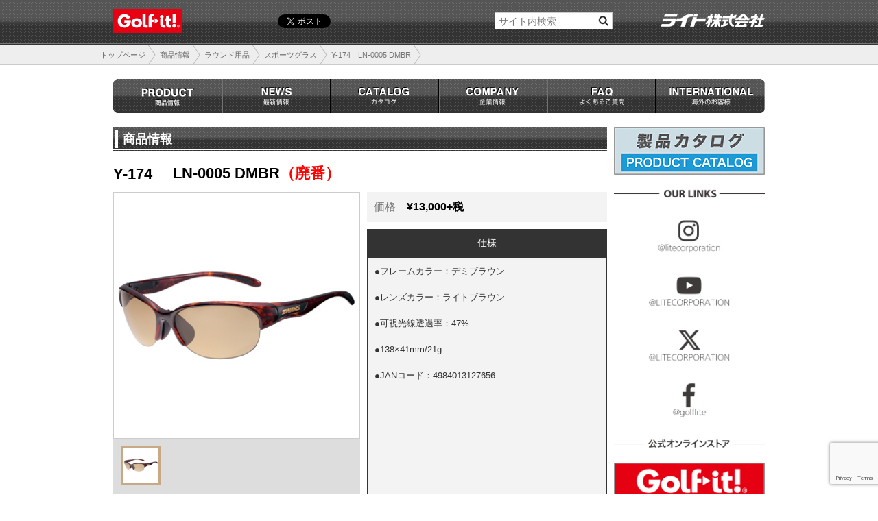

--- FILE ---
content_type: text/html; charset=UTF-8
request_url: https://golflite.co.jp/y-174/
body_size: 50564
content:

<!doctype html>
<html lang="ja">
<head>
<meta charset="UTF-8">
<title>Y-174　LN-0005 DMBR | ライト株式会社 ‐ Golf it! (ゴルフ イット) ゴルフのライト [公式ウェブサイト]</title>


  <meta name="viewport" content="width=device-width">

<meta name="description" content="『ゴルフのライト』でおなじみの Golf it! (ゴルフ イット！) | ライト株式会社 公式ウェブサイト">
<meta name="keywords" content="ゴルフのライト,ゴルフ,コンペフラッグ,バランスアップ,">
<link rel="stylesheet" href="//netdna.bootstrapcdn.com/font-awesome/4.7.0/css/font-awesome.css">
<link rel="stylesheet" type="text/css" href="https://golflite.co.jp/wp/wp-content/themes/golflite/idangerous.chopslider-3.4.css">
<link rel="stylesheet" type="text/css" href="https://golflite.co.jp/wp/wp-content/themes/golflite/grid.css">
<link rel="stylesheet" type="text/css" href="https://golflite.co.jp/wp/wp-content/themes/golflite/layout.css">
<link rel="stylesheet" type="text/css" href="https://golflite.co.jp/wp/wp-content/themes/golflite/sp.css">
<link rel="stylesheet" type="text/css" href="https://golflite.co.jp/wp/wp-content/themes/golflite/wpp.css">
<script type="text/javascript" src="https://golflite.co.jp/wp/wp-content/themes/golflite/js/jquery-1.11.0.min.js"></script>
<script type="text/javascript" src="https://golflite.co.jp/wp/wp-content/themes/golflite/js/slidebars.js"></script>
<script>
    (function($) {
        $(document).ready(function() {
            $.slidebars();
        });
    }) (jQuery);
</script>

<script type="text/javascript" src="//ajax.googleapis.com/ajax/libs/jquery/1.7.1/jquery.min.js"></script>
<script type="text/javascript" src="https://golflite.co.jp/wp/wp-content/themes/golflite/js/cloud-zoom.1.0.2.min.js"></script>
<script type="text/javascript" src="https://golflite.co.jp/wp/wp-content/themes/golflite/js/smoothscroll.js"></script>
<script type="text/javascript" src="https://golflite.co.jp/wp/wp-content/themes/golflite/js/jquery.droppy.js"></script>
<script type="text/javascript" src="https://golflite.co.jp/wp/wp-content/themes/golflite/js/jquery.bxslider.js"></script>
<script type="text/javascript" src="https://golflite.co.jp/wp/wp-content/themes/golflite/js/idangerous.chopslider-3.4.js"></script>
<script type="text/javascript" src="https://golflite.co.jp/wp/wp-content/themes/golflite/js/style.js"></script>
<!-- head 内か、body 終了タグの直前に次のタグを貼り付けてください。 -->
<script type="text/javascript" src="https://apis.google.com/js/platform.js">
  {lang: 'ja'}
</script>
<script>
  (function(i,s,o,g,r,a,m){i['GoogleAnalyticsObject']=r;i[r]=i[r]||function(){
  (i[r].q=i[r].q||[]).push(arguments)},i[r].l=1*new Date();a=s.createElement(o),
  m=s.getElementsByTagName(o)[0];a.async=1;a.src=g;m.parentNode.insertBefore(a,m)
  })(window,document,'script','https://www.google-analytics.com/analytics.js','ga');

  ga('create', 'UA-83420739-1', 'auto');
  ga('send', 'pageview');

</script>
<meta name='robots' content='max-image-preview:large' />
<link rel='dns-prefetch' href='//fonts.googleapis.com' />
<link rel="alternate" type="application/rss+xml" title="ライト株式会社 ‐ Golf it! (ゴルフ イット) ゴルフのライト [公式ウェブサイト] &raquo; フィード" href="https://golflite.co.jp/feed/" />
<link rel="alternate" type="application/rss+xml" title="ライト株式会社 ‐ Golf it! (ゴルフ イット) ゴルフのライト [公式ウェブサイト] &raquo; コメントフィード" href="https://golflite.co.jp/comments/feed/" />
<script type="text/javascript">
/* <![CDATA[ */
window._wpemojiSettings = {"baseUrl":"https:\/\/s.w.org\/images\/core\/emoji\/14.0.0\/72x72\/","ext":".png","svgUrl":"https:\/\/s.w.org\/images\/core\/emoji\/14.0.0\/svg\/","svgExt":".svg","source":{"concatemoji":"https:\/\/golflite.co.jp\/wp\/wp-includes\/js\/wp-emoji-release.min.js?ver=6.4.7"}};
/*! This file is auto-generated */
!function(i,n){var o,s,e;function c(e){try{var t={supportTests:e,timestamp:(new Date).valueOf()};sessionStorage.setItem(o,JSON.stringify(t))}catch(e){}}function p(e,t,n){e.clearRect(0,0,e.canvas.width,e.canvas.height),e.fillText(t,0,0);var t=new Uint32Array(e.getImageData(0,0,e.canvas.width,e.canvas.height).data),r=(e.clearRect(0,0,e.canvas.width,e.canvas.height),e.fillText(n,0,0),new Uint32Array(e.getImageData(0,0,e.canvas.width,e.canvas.height).data));return t.every(function(e,t){return e===r[t]})}function u(e,t,n){switch(t){case"flag":return n(e,"\ud83c\udff3\ufe0f\u200d\u26a7\ufe0f","\ud83c\udff3\ufe0f\u200b\u26a7\ufe0f")?!1:!n(e,"\ud83c\uddfa\ud83c\uddf3","\ud83c\uddfa\u200b\ud83c\uddf3")&&!n(e,"\ud83c\udff4\udb40\udc67\udb40\udc62\udb40\udc65\udb40\udc6e\udb40\udc67\udb40\udc7f","\ud83c\udff4\u200b\udb40\udc67\u200b\udb40\udc62\u200b\udb40\udc65\u200b\udb40\udc6e\u200b\udb40\udc67\u200b\udb40\udc7f");case"emoji":return!n(e,"\ud83e\udef1\ud83c\udffb\u200d\ud83e\udef2\ud83c\udfff","\ud83e\udef1\ud83c\udffb\u200b\ud83e\udef2\ud83c\udfff")}return!1}function f(e,t,n){var r="undefined"!=typeof WorkerGlobalScope&&self instanceof WorkerGlobalScope?new OffscreenCanvas(300,150):i.createElement("canvas"),a=r.getContext("2d",{willReadFrequently:!0}),o=(a.textBaseline="top",a.font="600 32px Arial",{});return e.forEach(function(e){o[e]=t(a,e,n)}),o}function t(e){var t=i.createElement("script");t.src=e,t.defer=!0,i.head.appendChild(t)}"undefined"!=typeof Promise&&(o="wpEmojiSettingsSupports",s=["flag","emoji"],n.supports={everything:!0,everythingExceptFlag:!0},e=new Promise(function(e){i.addEventListener("DOMContentLoaded",e,{once:!0})}),new Promise(function(t){var n=function(){try{var e=JSON.parse(sessionStorage.getItem(o));if("object"==typeof e&&"number"==typeof e.timestamp&&(new Date).valueOf()<e.timestamp+604800&&"object"==typeof e.supportTests)return e.supportTests}catch(e){}return null}();if(!n){if("undefined"!=typeof Worker&&"undefined"!=typeof OffscreenCanvas&&"undefined"!=typeof URL&&URL.createObjectURL&&"undefined"!=typeof Blob)try{var e="postMessage("+f.toString()+"("+[JSON.stringify(s),u.toString(),p.toString()].join(",")+"));",r=new Blob([e],{type:"text/javascript"}),a=new Worker(URL.createObjectURL(r),{name:"wpTestEmojiSupports"});return void(a.onmessage=function(e){c(n=e.data),a.terminate(),t(n)})}catch(e){}c(n=f(s,u,p))}t(n)}).then(function(e){for(var t in e)n.supports[t]=e[t],n.supports.everything=n.supports.everything&&n.supports[t],"flag"!==t&&(n.supports.everythingExceptFlag=n.supports.everythingExceptFlag&&n.supports[t]);n.supports.everythingExceptFlag=n.supports.everythingExceptFlag&&!n.supports.flag,n.DOMReady=!1,n.readyCallback=function(){n.DOMReady=!0}}).then(function(){return e}).then(function(){var e;n.supports.everything||(n.readyCallback(),(e=n.source||{}).concatemoji?t(e.concatemoji):e.wpemoji&&e.twemoji&&(t(e.twemoji),t(e.wpemoji)))}))}((window,document),window._wpemojiSettings);
/* ]]> */
</script>
<style id='wp-emoji-styles-inline-css' type='text/css'>

	img.wp-smiley, img.emoji {
		display: inline !important;
		border: none !important;
		box-shadow: none !important;
		height: 1em !important;
		width: 1em !important;
		margin: 0 0.07em !important;
		vertical-align: -0.1em !important;
		background: none !important;
		padding: 0 !important;
	}
</style>
<link rel='stylesheet' id='wp-block-library-css' href='https://golflite.co.jp/wp/wp-includes/css/dist/block-library/style.min.css?ver=6.4.7' type='text/css' media='all' />
<style id='classic-theme-styles-inline-css' type='text/css'>
/*! This file is auto-generated */
.wp-block-button__link{color:#fff;background-color:#32373c;border-radius:9999px;box-shadow:none;text-decoration:none;padding:calc(.667em + 2px) calc(1.333em + 2px);font-size:1.125em}.wp-block-file__button{background:#32373c;color:#fff;text-decoration:none}
</style>
<style id='global-styles-inline-css' type='text/css'>
body{--wp--preset--color--black: #000000;--wp--preset--color--cyan-bluish-gray: #abb8c3;--wp--preset--color--white: #ffffff;--wp--preset--color--pale-pink: #f78da7;--wp--preset--color--vivid-red: #cf2e2e;--wp--preset--color--luminous-vivid-orange: #ff6900;--wp--preset--color--luminous-vivid-amber: #fcb900;--wp--preset--color--light-green-cyan: #7bdcb5;--wp--preset--color--vivid-green-cyan: #00d084;--wp--preset--color--pale-cyan-blue: #8ed1fc;--wp--preset--color--vivid-cyan-blue: #0693e3;--wp--preset--color--vivid-purple: #9b51e0;--wp--preset--gradient--vivid-cyan-blue-to-vivid-purple: linear-gradient(135deg,rgba(6,147,227,1) 0%,rgb(155,81,224) 100%);--wp--preset--gradient--light-green-cyan-to-vivid-green-cyan: linear-gradient(135deg,rgb(122,220,180) 0%,rgb(0,208,130) 100%);--wp--preset--gradient--luminous-vivid-amber-to-luminous-vivid-orange: linear-gradient(135deg,rgba(252,185,0,1) 0%,rgba(255,105,0,1) 100%);--wp--preset--gradient--luminous-vivid-orange-to-vivid-red: linear-gradient(135deg,rgba(255,105,0,1) 0%,rgb(207,46,46) 100%);--wp--preset--gradient--very-light-gray-to-cyan-bluish-gray: linear-gradient(135deg,rgb(238,238,238) 0%,rgb(169,184,195) 100%);--wp--preset--gradient--cool-to-warm-spectrum: linear-gradient(135deg,rgb(74,234,220) 0%,rgb(151,120,209) 20%,rgb(207,42,186) 40%,rgb(238,44,130) 60%,rgb(251,105,98) 80%,rgb(254,248,76) 100%);--wp--preset--gradient--blush-light-purple: linear-gradient(135deg,rgb(255,206,236) 0%,rgb(152,150,240) 100%);--wp--preset--gradient--blush-bordeaux: linear-gradient(135deg,rgb(254,205,165) 0%,rgb(254,45,45) 50%,rgb(107,0,62) 100%);--wp--preset--gradient--luminous-dusk: linear-gradient(135deg,rgb(255,203,112) 0%,rgb(199,81,192) 50%,rgb(65,88,208) 100%);--wp--preset--gradient--pale-ocean: linear-gradient(135deg,rgb(255,245,203) 0%,rgb(182,227,212) 50%,rgb(51,167,181) 100%);--wp--preset--gradient--electric-grass: linear-gradient(135deg,rgb(202,248,128) 0%,rgb(113,206,126) 100%);--wp--preset--gradient--midnight: linear-gradient(135deg,rgb(2,3,129) 0%,rgb(40,116,252) 100%);--wp--preset--font-size--small: 13px;--wp--preset--font-size--medium: 20px;--wp--preset--font-size--large: 36px;--wp--preset--font-size--x-large: 42px;--wp--preset--spacing--20: 0.44rem;--wp--preset--spacing--30: 0.67rem;--wp--preset--spacing--40: 1rem;--wp--preset--spacing--50: 1.5rem;--wp--preset--spacing--60: 2.25rem;--wp--preset--spacing--70: 3.38rem;--wp--preset--spacing--80: 5.06rem;--wp--preset--shadow--natural: 6px 6px 9px rgba(0, 0, 0, 0.2);--wp--preset--shadow--deep: 12px 12px 50px rgba(0, 0, 0, 0.4);--wp--preset--shadow--sharp: 6px 6px 0px rgba(0, 0, 0, 0.2);--wp--preset--shadow--outlined: 6px 6px 0px -3px rgba(255, 255, 255, 1), 6px 6px rgba(0, 0, 0, 1);--wp--preset--shadow--crisp: 6px 6px 0px rgba(0, 0, 0, 1);}:where(.is-layout-flex){gap: 0.5em;}:where(.is-layout-grid){gap: 0.5em;}body .is-layout-flow > .alignleft{float: left;margin-inline-start: 0;margin-inline-end: 2em;}body .is-layout-flow > .alignright{float: right;margin-inline-start: 2em;margin-inline-end: 0;}body .is-layout-flow > .aligncenter{margin-left: auto !important;margin-right: auto !important;}body .is-layout-constrained > .alignleft{float: left;margin-inline-start: 0;margin-inline-end: 2em;}body .is-layout-constrained > .alignright{float: right;margin-inline-start: 2em;margin-inline-end: 0;}body .is-layout-constrained > .aligncenter{margin-left: auto !important;margin-right: auto !important;}body .is-layout-constrained > :where(:not(.alignleft):not(.alignright):not(.alignfull)){max-width: var(--wp--style--global--content-size);margin-left: auto !important;margin-right: auto !important;}body .is-layout-constrained > .alignwide{max-width: var(--wp--style--global--wide-size);}body .is-layout-flex{display: flex;}body .is-layout-flex{flex-wrap: wrap;align-items: center;}body .is-layout-flex > *{margin: 0;}body .is-layout-grid{display: grid;}body .is-layout-grid > *{margin: 0;}:where(.wp-block-columns.is-layout-flex){gap: 2em;}:where(.wp-block-columns.is-layout-grid){gap: 2em;}:where(.wp-block-post-template.is-layout-flex){gap: 1.25em;}:where(.wp-block-post-template.is-layout-grid){gap: 1.25em;}.has-black-color{color: var(--wp--preset--color--black) !important;}.has-cyan-bluish-gray-color{color: var(--wp--preset--color--cyan-bluish-gray) !important;}.has-white-color{color: var(--wp--preset--color--white) !important;}.has-pale-pink-color{color: var(--wp--preset--color--pale-pink) !important;}.has-vivid-red-color{color: var(--wp--preset--color--vivid-red) !important;}.has-luminous-vivid-orange-color{color: var(--wp--preset--color--luminous-vivid-orange) !important;}.has-luminous-vivid-amber-color{color: var(--wp--preset--color--luminous-vivid-amber) !important;}.has-light-green-cyan-color{color: var(--wp--preset--color--light-green-cyan) !important;}.has-vivid-green-cyan-color{color: var(--wp--preset--color--vivid-green-cyan) !important;}.has-pale-cyan-blue-color{color: var(--wp--preset--color--pale-cyan-blue) !important;}.has-vivid-cyan-blue-color{color: var(--wp--preset--color--vivid-cyan-blue) !important;}.has-vivid-purple-color{color: var(--wp--preset--color--vivid-purple) !important;}.has-black-background-color{background-color: var(--wp--preset--color--black) !important;}.has-cyan-bluish-gray-background-color{background-color: var(--wp--preset--color--cyan-bluish-gray) !important;}.has-white-background-color{background-color: var(--wp--preset--color--white) !important;}.has-pale-pink-background-color{background-color: var(--wp--preset--color--pale-pink) !important;}.has-vivid-red-background-color{background-color: var(--wp--preset--color--vivid-red) !important;}.has-luminous-vivid-orange-background-color{background-color: var(--wp--preset--color--luminous-vivid-orange) !important;}.has-luminous-vivid-amber-background-color{background-color: var(--wp--preset--color--luminous-vivid-amber) !important;}.has-light-green-cyan-background-color{background-color: var(--wp--preset--color--light-green-cyan) !important;}.has-vivid-green-cyan-background-color{background-color: var(--wp--preset--color--vivid-green-cyan) !important;}.has-pale-cyan-blue-background-color{background-color: var(--wp--preset--color--pale-cyan-blue) !important;}.has-vivid-cyan-blue-background-color{background-color: var(--wp--preset--color--vivid-cyan-blue) !important;}.has-vivid-purple-background-color{background-color: var(--wp--preset--color--vivid-purple) !important;}.has-black-border-color{border-color: var(--wp--preset--color--black) !important;}.has-cyan-bluish-gray-border-color{border-color: var(--wp--preset--color--cyan-bluish-gray) !important;}.has-white-border-color{border-color: var(--wp--preset--color--white) !important;}.has-pale-pink-border-color{border-color: var(--wp--preset--color--pale-pink) !important;}.has-vivid-red-border-color{border-color: var(--wp--preset--color--vivid-red) !important;}.has-luminous-vivid-orange-border-color{border-color: var(--wp--preset--color--luminous-vivid-orange) !important;}.has-luminous-vivid-amber-border-color{border-color: var(--wp--preset--color--luminous-vivid-amber) !important;}.has-light-green-cyan-border-color{border-color: var(--wp--preset--color--light-green-cyan) !important;}.has-vivid-green-cyan-border-color{border-color: var(--wp--preset--color--vivid-green-cyan) !important;}.has-pale-cyan-blue-border-color{border-color: var(--wp--preset--color--pale-cyan-blue) !important;}.has-vivid-cyan-blue-border-color{border-color: var(--wp--preset--color--vivid-cyan-blue) !important;}.has-vivid-purple-border-color{border-color: var(--wp--preset--color--vivid-purple) !important;}.has-vivid-cyan-blue-to-vivid-purple-gradient-background{background: var(--wp--preset--gradient--vivid-cyan-blue-to-vivid-purple) !important;}.has-light-green-cyan-to-vivid-green-cyan-gradient-background{background: var(--wp--preset--gradient--light-green-cyan-to-vivid-green-cyan) !important;}.has-luminous-vivid-amber-to-luminous-vivid-orange-gradient-background{background: var(--wp--preset--gradient--luminous-vivid-amber-to-luminous-vivid-orange) !important;}.has-luminous-vivid-orange-to-vivid-red-gradient-background{background: var(--wp--preset--gradient--luminous-vivid-orange-to-vivid-red) !important;}.has-very-light-gray-to-cyan-bluish-gray-gradient-background{background: var(--wp--preset--gradient--very-light-gray-to-cyan-bluish-gray) !important;}.has-cool-to-warm-spectrum-gradient-background{background: var(--wp--preset--gradient--cool-to-warm-spectrum) !important;}.has-blush-light-purple-gradient-background{background: var(--wp--preset--gradient--blush-light-purple) !important;}.has-blush-bordeaux-gradient-background{background: var(--wp--preset--gradient--blush-bordeaux) !important;}.has-luminous-dusk-gradient-background{background: var(--wp--preset--gradient--luminous-dusk) !important;}.has-pale-ocean-gradient-background{background: var(--wp--preset--gradient--pale-ocean) !important;}.has-electric-grass-gradient-background{background: var(--wp--preset--gradient--electric-grass) !important;}.has-midnight-gradient-background{background: var(--wp--preset--gradient--midnight) !important;}.has-small-font-size{font-size: var(--wp--preset--font-size--small) !important;}.has-medium-font-size{font-size: var(--wp--preset--font-size--medium) !important;}.has-large-font-size{font-size: var(--wp--preset--font-size--large) !important;}.has-x-large-font-size{font-size: var(--wp--preset--font-size--x-large) !important;}
.wp-block-navigation a:where(:not(.wp-element-button)){color: inherit;}
:where(.wp-block-post-template.is-layout-flex){gap: 1.25em;}:where(.wp-block-post-template.is-layout-grid){gap: 1.25em;}
:where(.wp-block-columns.is-layout-flex){gap: 2em;}:where(.wp-block-columns.is-layout-grid){gap: 2em;}
.wp-block-pullquote{font-size: 1.5em;line-height: 1.6;}
</style>
<link rel='stylesheet' id='contact-form-7-css' href='https://golflite.co.jp/wp/wp-content/plugins/contact-form-7/includes/css/styles.css?ver=5.9.8' type='text/css' media='all' />
<link rel='stylesheet' id='wordpress-popular-posts-css-css' href='https://golflite.co.jp/wp/wp-content/themes/golflite/wpp.css?ver=6.4.0' type='text/css' media='all' />
<link rel='stylesheet' id='twentyfourteen-lato-css' href='//fonts.googleapis.com/css?family=Lato%3A300%2C400%2C700%2C900%2C300italic%2C400italic%2C700italic' type='text/css' media='all' />
<link rel='stylesheet' id='genericons-css' href='https://golflite.co.jp/wp/wp-content/themes/golflite/genericons/genericons.css?ver=3.0.2' type='text/css' media='all' />
<link rel='stylesheet' id='twentyfourteen-style-css' href='https://golflite.co.jp/wp/wp-content/themes/golflite/style.css?ver=6.4.7' type='text/css' media='all' />
<!--[if lt IE 9]>
<link rel='stylesheet' id='twentyfourteen-ie-css' href='https://golflite.co.jp/wp/wp-content/themes/golflite/css/ie.css?ver=20131205' type='text/css' media='all' />
<![endif]-->
<script type="application/json" id="wpp-json">

{"sampling_active":0,"sampling_rate":100,"ajax_url":"https:\/\/golflite.co.jp\/wp-json\/wordpress-popular-posts\/v1\/popular-posts","api_url":"https:\/\/golflite.co.jp\/wp-json\/wordpress-popular-posts","ID":6444,"token":"57d5a394de","lang":0,"debug":0}

</script>
<script type="text/javascript" src="https://golflite.co.jp/wp/wp-content/plugins/wordpress-popular-posts/assets/js/wpp.min.js?ver=6.4.0" id="wpp-js-js"></script>
<script type="text/javascript" src="https://golflite.co.jp/wp/wp-includes/js/jquery/jquery.min.js?ver=3.7.1" id="jquery-core-js"></script>
<script type="text/javascript" src="https://golflite.co.jp/wp/wp-includes/js/jquery/jquery-migrate.min.js?ver=3.4.1" id="jquery-migrate-js"></script>
<link rel="https://api.w.org/" href="https://golflite.co.jp/wp-json/" /><link rel="alternate" type="application/json" href="https://golflite.co.jp/wp-json/wp/v2/posts/6444" /><link rel="EditURI" type="application/rsd+xml" title="RSD" href="https://golflite.co.jp/wp/xmlrpc.php?rsd" />
<meta name="generator" content="WordPress 6.4.7" />
<link rel="canonical" href="https://golflite.co.jp/y-174/" />
<link rel='shortlink' href='https://golflite.co.jp/?p=6444' />
<link rel="alternate" type="application/json+oembed" href="https://golflite.co.jp/wp-json/oembed/1.0/embed?url=https%3A%2F%2Fgolflite.co.jp%2Fy-174%2F" />
<link rel="alternate" type="text/xml+oembed" href="https://golflite.co.jp/wp-json/oembed/1.0/embed?url=https%3A%2F%2Fgolflite.co.jp%2Fy-174%2F&#038;format=xml" />
<script type="text/javascript">
	window._wp_rp_static_base_url = 'https://wprp.zemanta.com/static/';
	window._wp_rp_wp_ajax_url = "https://golflite.co.jp/wp/wp-admin/admin-ajax.php";
	window._wp_rp_plugin_version = '3.6.4';
	window._wp_rp_post_id = '6444';
	window._wp_rp_num_rel_posts = '5';
	window._wp_rp_thumbnails = true;
	window._wp_rp_post_title = 'Y-174%E3%80%80LN-0005+DMBR';
	window._wp_rp_post_tags = ['%E5%95%86%E5%93%81%E6%83%85%E5%A0%B1', '%E3%82%B9%E3%83%9D%E3%83%BC%E3%83%84%E3%82%B0%E3%83%A9%E3%82%B9', '%E3%83%A9%E3%82%A6%E3%83%B3%E3%83%89%E7%94%A8%E5%93%81'];
	window._wp_rp_promoted_content = true;
</script>
<link rel="stylesheet" href="https://golflite.co.jp/wp/wp-content/plugins/wordpress-23-related-posts-plugin/static/themes/vertical.css?version=3.6.4" />
                <script>
                    var ajaxUrl = 'https://golflite.co.jp/wp/wp-admin/admin-ajax.php';
                </script>
                    <style id="wpp-loading-animation-styles">@-webkit-keyframes bgslide{from{background-position-x:0}to{background-position-x:-200%}}@keyframes bgslide{from{background-position-x:0}to{background-position-x:-200%}}.wpp-widget-placeholder,.wpp-widget-block-placeholder,.wpp-shortcode-placeholder{margin:0 auto;width:60px;height:3px;background:#dd3737;background:linear-gradient(90deg,#dd3737 0%,#571313 10%,#dd3737 100%);background-size:200% auto;border-radius:3px;-webkit-animation:bgslide 1s infinite linear;animation:bgslide 1s infinite linear}</style>
            <link rel="icon" href="https://golflite.co.jp/wp/wp-content/uploads/cropped-2022_cover1_sign-のコピー-32x32.jpg" sizes="32x32" />
<link rel="icon" href="https://golflite.co.jp/wp/wp-content/uploads/cropped-2022_cover1_sign-のコピー-192x192.jpg" sizes="192x192" />
<link rel="apple-touch-icon" href="https://golflite.co.jp/wp/wp-content/uploads/cropped-2022_cover1_sign-のコピー-180x180.jpg" />
<meta name="msapplication-TileImage" content="https://golflite.co.jp/wp/wp-content/uploads/cropped-2022_cover1_sign-のコピー-270x270.jpg" />
</head>
<body data-rsssl=1 class="post-template-default single single-post postid-6444 single-format-standard group-blog masthead-fixed full-width singular">

<div id="header">
<div id="headerInner" class="clearfix">
<h1><a href="https://golflite.co.jp"><img src="/wordpress/img/logo.png" alt="" /></a></h1>
<div class="button-toggle sb-toggle-right">
	<i class="fa fa-bars"></i>
</div> 

	    
<ul class="snsButton clearfix">
<li><a href="https://twitter.com/share" class="twitter-share-button" data-lang="ja">ツイート</a>
<script>!function(d,s,id){var js,fjs=d.getElementsByTagName(s)[0],p=/^http:/.test(d.location)?'http':'https';if(!d.getElementById(id)){js=d.createElement(s);js.id=id;js.src=p+'://platform.twitter.com/widgets.js';fjs.parentNode.insertBefore(js,fjs);}}(document, 'script', 'twitter-wjs');</script></li>
<li>
<li><iframe src="//www.facebook.com/plugins/like.php?href=http%3A%2F%2Fwww.golflite.co.jp%2F&amp;width&amp;layout=button_count&amp;action=like&amp;show_faces=false&amp;share=false&amp;height=21" scrolling="no" frameborder="0" style="border:none; overflow:hidden; height:21px;" allowTransparency="true"></iframe>
</li>
<li><!-- +1 ボタン を表示したい位置に次のタグを貼り付けてください。 -->
<div class="g-plusone" data-size="medium"></div>
</li>
</ul>

<div class="headerSearch">
<form method="get" action="https://golflite.co.jp/">
<input type="text" placeholder="サイト内検索" name="s" value="" />
<input type="image" src="/wordpress/img/search_button.png" alt="送信する" class="headerSearchButton">
</form>
<!-- / .headerSearch --></div>
<img src="/wordpress/img/logo_lite.png" alt="" class="right m20 sp-none"/>
<!-- / #headerInner --></div>
<!--header--></div>

<div id="breadcrumb" class="breadcrumb">
<div id="breadcrumbInner">
<ul class="bread_crumb">
	<li class="level-1 top"><a href="https://golflite.co.jp/">トップページ</a></li>
	<li class="level-2 sub"><a href="https://golflite.co.jp/category/product/">商品情報</a></li>
	<li class="level-3 sub"><a href="https://golflite.co.jp/category/product/round/">ラウンド用品</a></li>
	<li class="level-4 sub"><a href="https://golflite.co.jp/category/product/round/glasses/">スポーツグラス</a></li>
	<li class="level-5 sub tail current">Y-174　LN-0005 DMBR</li>
</ul>
<!-- / #breadcrumbInner --></div>
<!-- / #breadcrumb --></div>
 

<div id="wrapper">
<ul id="nav">
    <li class="menu01"><a href="https://golflite.co.jp/category/product/">PRODUCT</a>
        <ul class="dropMenu">
            <li><a href="https://golflite.co.jp/category/product/super-stroke/">スーパーストローク</a><ul>
                <li><a href="/category/product/super-stroke/club-grips">クラブグリップ</a><ul>
                <li><a href="/category/product/super-stroke/club-grips/super-stroke_cross-comfort">Cross Comfort</a></li>
                <li><a href="/category/product/super-stroke/club-grips/super-stroke_s-tech">S-Tech</a></li>
                  </ul></li>
                <li><a href="/category/product/super-stroke/putter-grips">パターグリップ</a><ul>
                <li><a href="/category/product/super-stroke/putter-grips/super-stroke_claw">Claw</a></li>
                <li><a href="/category/product/super-stroke/putter-grips/super-stroke_flatso">Flatso</a></li>
                <li><a href="/category/product/super-stroke/putter-grips/super-stroke_acce">Grip Accessories</a></li>
                <li><a href="/category/product/super-stroke/putter-grips/super-stroke_pistol-gt"> Pistol GT</a></li>
                <li><a href="/category/product/super-stroke/putter-grips/super-stroke_ss2r-squared">SS2R Squared</a></li>
                <li><a href="/category/product/super-stroke/putter-grips/super-stroke-tour">Tour</a></li>
                <li><a href="/category/product/super-stroke/putter-grips/super-stroke_wristlock">WristLock</a></li>
                </ul></li>
                </ul></li>
            <li><a href="https://golflite.co.jp/category/product/head-cover_case/">ヘッドカバー・ケース</a><ul>
                <li><a href="/category/product/head-cover_case/iron">アイアンカバー</a></li>
                <li><a href="/category/product/head-cover_case/caddy">キャディーバッグ・クラブケース</a></li>
                <li><a href="/category/product/head-cover_case/travel">トラベルカバー</a></li>
                <li><a href="/category/product/head-cover_case/putter">パターカバー</a></li>
                <li><a href="/category/product/head-cover_case/head">ヘッドカバー</a></li>
                <li><a href="/category/product/head-cover_case/headcover-accessories">ヘッドカバーアクセサリー</a></li>
                <li><a href="/category/product/head-cover_case/ballcase">ボールケース</a></li>
                </ul></li>
            <li><a href="https://golflite.co.jp/category/product/round/">ラウンド用品</a><ul>
                <li><a href="/category/product/round/greenfork">グリーンフォーク</a></li>
                <li><a href="/category/product/round/glove">グローブ</a></li>
                <li><a href="/category/product/round/score">スコアカウンター</a></li>
                <li><a href="/category/product/round/glasses">スポーツグラス</a></li>
                <li><a href="/category/product/round/round-supp">その他のラウンド用品</a></li>
                <li><a href="/category/product/round/tee">ティー</a></li>
                <li><a href="/category/product/round/visor">バイザー</a></li>
                <li><a href="/category/product/round/namemarker">ボール・ネームマーカー</a></li>
                <li><a href="/category/product/round/ball">ボール収集器</a></li>
                <li><a href="/category/product/round/marker">マーカー</a></li>
                <li><a href="/category/product/round/summer">夏対策用品</a></li>
                <li><a href="/category/product/round/measuring">距離測定器</a></li>
                <li><a href="/category/product/round/rain">雨対策用品</a></li>
                </ul></li>
            <li><a href="https://golflite.co.jp/category/product/shoes/">シューズ用品</a><ul>
                <li><a href="/category/product/shoes/insole">インソール</a></li>
                <li><a href="/category/product/shoes/shoes-case">シューズケース</a></li>
                <li><a href="/category/product/shoes/spike-shoes">スパイクシューズ</a></li>
                <li><a href="/category/product/shoes/cleats">スパイク鋲</a></li>
                <li><a href="/category/product/shoes/wrench">レンチ</a></li>
                </ul></li>
            <li><a href="https://golflite.co.jp/category/product/practice/">練習用品</a><ul>
                <li><a href="/category/product/practice/grip-c">グリップ矯正</a></li>
                <li><a href="/category/product/practice/supp-health">サポーター・ヘルスケア</a></li>
                <li><a href="/category/product/practice/swing">スウィング練習</a></li>
                <li><a href="/category/product/practice/practice-supp">その他の練習用品</a></li>
                <li><a href="/category/product/practice/net-range">ネット・レンジ用品</a></li>
                <li><a href="/category/product/practice/putting">パッティング練習</a></li>
                <li><a href="/category/product/practice/practice-ball">練習用ボール</a></li>
                </ul></li>
            <li><a href="https://golflite.co.jp/category/product/care_maintenance/">ケア・メンテナンス用品</a><ul>
                <li><a href="/category/product/care_maintenance/cleaning">クリーニング用品</a></li>
                <li><a href="/category/product/care_maintenance/grip">グリップ</a></li>
                <li><a href="/category/product/care_maintenance/grip-exchange">グリップ交換用品</a></li>
                <li><a href="/category/product/care_maintenance/balance">バランスアップ・ダウン</a></li>
                <li><a href="/category/product/care_maintenance/repair">補修用品</a></li>
                </ul></li>
            <li><a href="https://golflite.co.jp/category/product/competition/">コンペ用品</a><ul>
                <li><a href="/category/product/competition/seal">コンペシール</a></li>
                <li><a href="/category/product/competition/flag">コンペフラッグ</a></li>
                <li><a href="/category/product/competition/comp-goods">その他のコンペ用品</a></li>
                <li><a href="/category/product/competition/c-ball">始球式用ボール</a></li>
                </ul></li>
            <li><a href="https://golflite.co.jp/category/product/course/">コース用品</a></li>
            <li><a href="https://golflite.co.jp/category/product/insert-name/">名入商品</a></li>
        </ul>
    </li>
    <li class="menu02"><a href="https://golflite.co.jp/category/information/">NEWS</a>
        <ul class="dropMenu">
            <li><a href="https://golflite.co.jp/category/news/">ニュース</a></li>
            <li><a href="https://golflite.co.jp/category/pr/">Press Info</a></li>
        </ul>
    </li>
    <li class="menu03"><a href="https://golflite.co.jp/category/catalog/">CATALOG</a>
        <ul class="dropMenu">
      <li>
    <a href="https://golflite.co.jp/2026catalogue/">2026年版カタログ</a>
  </li>
    <li>
    <a href="https://golflite.co.jp/2025catalogue/">2025年版カタログ</a>
  </li>
    <li>
    <a href="https://golflite.co.jp/2024catalogue/">2024年版カタログ</a>
  </li>
    <li>
    <a href="https://golflite.co.jp/2023catalogue/">2023年版カタログ</a>
  </li>
    <li>
    <a href="https://golflite.co.jp/2022catalogue/">2022年版カタログ</a>
  </li>
    <li>
    <a href="https://golflite.co.jp/2021%e5%b9%b4%e7%89%88%e3%82%ab%e3%82%bf%e3%83%ad%e3%82%b0/">2021年版カタログ</a>
  </li>
    <li>
    <a href="https://golflite.co.jp/2020%e5%b9%b4%e7%89%88%e3%82%ab%e3%82%bf%e3%83%ad%e3%82%b0/">2020年版カタログ</a>
  </li>
            </ul>
    </li>
    <li class="menu04"><a href="https://golflite.co.jp/company/">COMPANY</a>
        <ul class="dropMenu">
            <li><a href="https://golflite.co.jp/company/">会社概要</a></li>
            <li><a href="https://golflite.co.jp/company/history/">沿革</a></li>
        </ul>
    </li>
    <li class="menu05"><a href="https://golflite.co.jp/faq/">FAQ</a></li>
    <li class="menu06"><a href="https://golflite.co.jp/contact-us/">INTERNATIONAL</a>
        <ul class="dropMenu">
            <li><a href="https://golflite.co.jp/contact-us/">Contact Us</a></li>
            <!--li><a href="#">Privacy Policy</a></li-->
        </ul>
    </li>
<!-- / #nav --></ul>
<div class="clearfix m20">
<div id="leftSide">
    	<h2>商品情報</h2>
    	        <div class="product-area">
				<div class="product-info-top">
						<span class="product-number">Y-174</span>
						<h4 class="product-info-title">LN-0005 DMBR</h4>
<!--モリヤ追記-->
                                                <h4 class="product-info-title">
                                                <font color="red">
                                                                                                <ul>
                                                                                                <li>（廃番）</li>
                                                                                                 </ul>
                                                </font></h4>
<!--ここまで-->
				</div>
				<div class="post-detail">
						<div class="post-media">				
								<a class="cloud-zoom" href="https://golflite.co.jp/wp/wp-content/uploads/2017/10/Y-174_000_02_4984013127656-1.jpg" id="zoom" rel="position:'right', adjustX: 10, adjustY:0, zoomWidth:340, zoomHeight:350, tint:'#000', tintOpacity:0.4"><img alt="" src="https://golflite.co.jp/wp/wp-content/uploads/2017/10/Y-174_000_02_4984013127656.jpg" title="　" /></a>
								
								<div class="thumnail-area">
								        <div class="thumnail-line">
        										<a class="cloud-zoom-gallery" href="https://golflite.co.jp/wp/wp-content/uploads/2017/10/Y-174_000_02_4984013127656-1.jpg" rel="useZoom: 'zoom', smallImage: 'https://golflite.co.jp/wp/wp-content/uploads/2017/10/Y-174_000_02_4984013127656.jpg' " title="　"><img alt="　" src="https://golflite.co.jp/wp/wp-content/uploads/2017/10/Y-174_000_02_4984013127656-1.jpg" id="thumnail-image1" /></a>

								                        										
								                        										
								                        										
								                										</div>
								        <div class="thumnail-line">
								                        										
								                         										
 								                         										
 								                         										
 								                										</div>
								</div>					
								<div class="product-detail-area">
										<span>特長</span>
										<p class="detail">
																						</p>
								</div>
						</div>				
						<div class="item-detail">
								<div class="product-info-area">
																				<p class="product-info-value">価格　<span>¥13,000+税</span></p>
																		</div>																
								<div class="product-spec-area">
										<span>仕様</span>
										<p class="detail">
												●フレームカラー：デミブラウン<br />
<br />
●レンズカラー：ライトブラウン<br />
<br />
●可視光線透過率：47%<br />
<br />
●138×41mm/21g <br />
<br />
●JANコード：4984013127656										</p>
								</div>
								<div class="item-buy">
										<a href="https://item.rakuten.co.jp/golfit/10000609/" target="blank">公式オンラインストアはこちら <i class="fa fa-shopping-cart" aria-hidden="true"></i></a>
								</div>
						</div>
				</div>
						
					
								
<h3 class="single-sub-title">関連商品</h3>

<div class="wp_rp_wrap  wp_rp_vertical" id="wp_rp_first"><div class="wp_rp_content"><ul class="related_post wp_rp"><li data-position="0" data-poid="in-21567" data-post-type="none" ><a href="https://golflite.co.jp/s-549-180/" class="wp_rp_thumbnail"><img src="https://golflite.co.jp/wp/wp-content/uploads/2019/09/S-549_120_02_0750636405808_360-1-150x150.jpg" alt="S-549 パルサーLP（FT3.0）18P  グレー×ブラック  （180）" width="150" height="150" /></a><a href="https://golflite.co.jp/s-549-180/" class="wp_rp_title">S-549 パルサーLP（FT3.0）18P  グレー×ブラック  （180）</a></li><li data-position="1" data-poid="in-31671" data-post-type="none" ><a href="https://golflite.co.jp/x-658-100/" class="wp_rp_thumbnail"><img src="https://golflite.co.jp/wp/wp-content/uploads/X-658_100_4903487865857.01-150x150.jpg" alt="X-658 蛍光マーカー ネクストパット（100）" width="150" height="150" /></a><a href="https://golflite.co.jp/x-658-100/" class="wp_rp_title">X-658 蛍光マーカー ネクストパット（100）</a></li><li data-position="2" data-poid="in-7132" data-post-type="none" ><a href="https://golflite.co.jp/g-809-101/" class="wp_rp_thumbnail"><img src="https://golflite.co.jp/wp/wp-content/uploads/2017/11/G-809_101_02_4571292491068-1-150x150.jpg" alt="G-809　NO1グリップ 48シリーズ ピンク バックラインあり(101)" width="150" height="150" /></a><a href="https://golflite.co.jp/g-809-101/" class="wp_rp_title">G-809　NO1グリップ 48シリーズ ピンク バックラインあり(101)</a></li><li data-position="3" data-poid="in-13285" data-post-type="none" ><a href="https://golflite.co.jp/t-705/" class="wp_rp_thumbnail"><img src="https://golflite.co.jp/wp/wp-content/uploads/2018/11/t-705_360-150x150.jpg" alt="T-705　光るグリーンマーカー 袋入（4個入）" width="150" height="150" /></a><a href="https://golflite.co.jp/t-705/" class="wp_rp_title">T-705　光るグリーンマーカー 袋入（4個入）</a></li><li data-position="4" data-poid="in-9974" data-post-type="none" ><a href="https://golflite.co.jp/g-771-020/" class="wp_rp_thumbnail"><img src="https://golflite.co.jp/wp/wp-content/uploads/2018/10/g-771-020-01-150x150.jpg" alt="G-771 ショットナビW1-FW 　ホワイト" width="150" height="150" /></a><a href="https://golflite.co.jp/g-771-020/" class="wp_rp_title">G-771 ショットナビW1-FW 　ホワイト</a></li></ul></div></div>

<div class="ranking">


<h3 class="single-sub-title">
人気商品</h3>


<script type="text/javascript">
$(function(){
    $('#popular-post ul li').each(function(i){
        $(this).attr('class','number' + (i+1));
    });
});
</script>
<ul class="wpp-list">
<li><a href="https://golflite.co.jp/a-124/" target="_self"><img src="https://golflite.co.jp/wp/wp-content/uploads/wordpress-popular-posts/2752-featured-136x136.jpg" width="136" height="136" alt="" class="wpp-thumbnail wpp_featured wpp_cached_thumb" decoding="async" loading="lazy"></a> <a href="https://golflite.co.jp/a-124/" class="wpp-post-title" target="_self">A-124　アディダス a-124-6079</a> <span class="wpp-meta post-stats"></span></li>
<li><a href="https://golflite.co.jp/y-184-lightsmoke/" target="_self"><img src="https://golflite.co.jp/wp/wp-content/uploads/wordpress-popular-posts/6459-featured-136x136.jpg" srcset="https://golflite.co.jp/wp/wp-content/uploads/wordpress-popular-posts/6459-featured-136x136.jpg, https://golflite.co.jp/wp/wp-content/uploads/wordpress-popular-posts/6459-featured-136x136@1.5x.jpg 1.5x, https://golflite.co.jp/wp/wp-content/uploads/wordpress-popular-posts/6459-featured-136x136@2x.jpg 2x, https://golflite.co.jp/wp/wp-content/uploads/wordpress-popular-posts/6459-featured-136x136@2.5x.jpg 2.5x" width="136" height="136" alt="" class="wpp-thumbnail wpp_featured wpp_cached_thumb" decoding="async" loading="lazy"></a> <a href="https://golflite.co.jp/y-184-lightsmoke/" class="wpp-post-title" target="_self">Y-184　SCP-12 クリップオン 偏光ライトスモーク2</a> <span class="wpp-meta post-stats"></span></li>
<li><a href="https://golflite.co.jp/y-250/" target="_self"><img src="https://golflite.co.jp/wp/wp-content/uploads/wordpress-popular-posts/21726-featured-136x136.jpg" width="136" height="136" alt="" class="wpp-thumbnail wpp_featured wpp_cached_thumb" decoding="async" loading="lazy"></a> <a href="https://golflite.co.jp/y-250/" class="wpp-post-title" target="_self">Y-250 SAMV－0051 PBK</a> <span class="wpp-meta post-stats"></span></li>
<li><a href="https://golflite.co.jp/y-260/" target="_self"><img src="https://golflite.co.jp/wp/wp-content/uploads/wordpress-popular-posts/21740-featured-136x136.jpg" width="136" height="136" alt="" class="wpp-thumbnail wpp_featured wpp_cached_thumb" decoding="async" loading="lazy"></a> <a href="https://golflite.co.jp/y-260/" class="wpp-post-title" target="_self">Y-260 ER2－0167 CNAV</a> <span class="wpp-meta post-stats"></span></li>
<li><a href="https://golflite.co.jp/y-184-smoke/" target="_self"><img src="https://golflite.co.jp/wp/wp-content/uploads/wordpress-popular-posts/6452-featured-136x136.jpg" width="136" height="136" alt="" class="wpp-thumbnail wpp_featured wpp_cached_thumb" decoding="async" loading="lazy"></a> <a href="https://golflite.co.jp/y-184-smoke/" class="wpp-post-title" target="_self">Y-184　SCP-12 クリップオン 偏光スモーク2</a> <span class="wpp-meta post-stats"></span></li>

</ul></div>		 </div>
		</div>

<script>
$(function(){
$(".thumnail-area img").click(function(){
$("div.thumnail-area img", $(this).parents(".thumnail-area")).attr("src", $(this).attr("src"));
// 自分の親の.changeBox内のimgに対してselected属性を削除

$(this).parents('.thumnail-area').find('img').removeClass('selected');
// クリックされた画像にselected属性を追加
$(this).addClass('selected');
});
});
</script>

<script>
$(function(){
$("#thumnail-image1").addClass('selected');
});
</script>

<div id="rightSide">
<a href="
https://golflite.co.jp/2026catalogue/"><img src="/wp/wp-content/uploads/2019/05/side_banner_catalog.jpg"></a>



<p><a target="_blank" rel="noopener noreferrer"><img decoding="async" src="/wp/wp-content/uploads/2014/11/banner_ourlinks.jpg" alt="width=220" height="35"></a></p>
<p><a href="https://www.instagram.com/litecorporation/" target="_blank" rel="noopener noreferrer"><img decoding="async" src="/wp/wp-content/uploads/banner_insta.jpg" alt="width=" height="70"></a></p>
<p><a href="https://www.youtube.com/c/LITECORPORATION" target="_blank" rel="noopener noreferrer"><img decoding="async" src="/wp/wp-content/uploads/2014/11/banner_youtube.jpg" alt="width=" height="70"></a></p>
<p><a href="https://twitter.com/LITECORPORATION" target="_blank" rel="noopener noreferrer"><img decoding="async" src="/wp/wp-content/uploads/banner_x.jpg" alt="width=" height="70"></a></p>
<p><a href="https://www.facebook.com/golflite" target="_blank" rel="noopener noreferrer"><img decoding="async" src="/wp/wp-content/uploads/2014/11/banner_facebook.jpg" alt="width=" height="70"></a></p>
<p><a target="_blank" rel="noopener noreferrer"><img decoding="async" src="/wp/wp-content/uploads/2014/11/banner_onlineshop.jpg" alt="width=220" height="35"></a></p>
<p><a href="https://store.golflite.co.jp/" target="_blank" rel="noopener noreferrer"><img decoding="async" src="/wp/wp-content/uploads/banner_honten.jpg" alt="width=" height="70"></a></p>
<p><a href="https://www.rakuten.co.jp/golfit/" target="_blank" rel="noopener noreferrer"><img decoding="async" src="/wp/wp-content/uploads/2014/11/banner_rakuten.jpg" alt="width=220" height="70"></a></p>
<p><a href="https://store.shopping.yahoo.co.jp/golfit/" target="_blank" rel="noopener noreferrer"><img decoding="async" src="/wp/wp-content/uploads/2014/11/banner_yahoo.jpg" alt="width=220" height="70"></a></p>
<p><a href="https://mercari-shops.com/shops/3Rb7m8PihhX38oVUnztZHj" target="_blank" rel="noopener noreferrer"><img decoding="async" src="/wp/wp-content/uploads//banner_mercari.jpg" alt="width=220" height="70"></a></p>
<p><a href="https://giftmall.co.jp/shop/golfit/" target="_blank" rel="noopener noreferrer"><img decoding="async" src="https://golflite.co.jp/wp/wp-content/uploads/banner_giftmall.jpg" alt="width=220" height="70"></a></p>
<p><a target="_blank" rel="noopener noreferrer"><img decoding="async" src="/wp/wp-content/uploads/2014/11/banner_pickup.jpg" alt="width=220" height="35"></a></p>
<p><a href="/wp/img/gripkoukan.pdf" target="_blank" rel="noopener noreferrer"><img decoding="async" src="/wp/wp-content/uploads/2014/11/banner_grip.jpg " alt="width=" height="70"></a></p>
<p><a href="https://www.youtube.com/c/LITECORPORATION/" target="_blank" rel="noopener noreferrer"><img decoding="async" src="/wp/wp-content/uploads/banner_golfnolitech.jpg" alt="width=" height="70"></a></p>
<p><a href="https://www.youtube.com/c/LITECORPORATION/" target="_blank" rel="noopener noreferrer"><img decoding="async" src="/wp/wp-content/uploads/2014/11/banner_otameshidouga.jpg" alt="width=" height="70"></a></p>

<!--rightSide--></div> 
<!-- / .clearfix --></div>
<!--wrapper--></div>

<div id="breadcrumb">
<div id="breadcrumbInner">
<ul class="bread_crumb">
	<li class="level-1 top"><a href="https://golflite.co.jp/">トップページ</a></li>
	<li class="level-2 sub"><a href="https://golflite.co.jp/category/product/">商品情報</a></li>
	<li class="level-3 sub"><a href="https://golflite.co.jp/category/product/round/">ラウンド用品</a></li>
	<li class="level-4 sub"><a href="https://golflite.co.jp/category/product/round/glasses/">スポーツグラス</a></li>
	<li class="level-5 sub tail current">Y-174　LN-0005 DMBR</li>
</ul>
<!-- / #breadcrumbInner --></div>
<!-- / #breadcrumb --></div>

 
<div id="footer">
<div id="footerInner" class="clearfix">
<a href="#header" class="pageTop"><img src="/wordpress/img/pagetop.png"></a>
<img src="/wordpress/img/footer_logo.png">
<div class="footerRight">
<ul class="footerMenu clearfix">
<li><a href="https://golflite.co.jp/privacy/">ポリシー</a></li>
<li><a href="https://golflite.co.jp/category/catalog/">カタログ</a></li>
<li><a href="https://golflite.co.jp/faq/">よくあるご質問</a></li>
<li><a href="https://golflite.co.jp/category/information/">最新情報</a></li>
<li><a href="https://golflite.co.jp/company/">企業案内</a></li>
<li><a href="https://golflite.co.jp/contact-us/">海外のお客様へ</a></li>
<!-- / .footerMenu --></ul>
<p class="copyright">©2014-2020 LITE CORPORATION All rights reserved.
</p>
<!-- / .footerRight --></div>
<!-- / #footerInner --></div>
<!--footer--></div>


<script type="text/javascript" src="https://golflite.co.jp/wp/wp-includes/js/dist/vendor/wp-polyfill-inert.min.js?ver=3.1.2" id="wp-polyfill-inert-js"></script>
<script type="text/javascript" src="https://golflite.co.jp/wp/wp-includes/js/dist/vendor/regenerator-runtime.min.js?ver=0.14.0" id="regenerator-runtime-js"></script>
<script type="text/javascript" src="https://golflite.co.jp/wp/wp-includes/js/dist/vendor/wp-polyfill.min.js?ver=3.15.0" id="wp-polyfill-js"></script>
<script type="text/javascript" src="https://golflite.co.jp/wp/wp-includes/js/dist/hooks.min.js?ver=c6aec9a8d4e5a5d543a1" id="wp-hooks-js"></script>
<script type="text/javascript" src="https://golflite.co.jp/wp/wp-includes/js/dist/i18n.min.js?ver=7701b0c3857f914212ef" id="wp-i18n-js"></script>
<script type="text/javascript" id="wp-i18n-js-after">
/* <![CDATA[ */
wp.i18n.setLocaleData( { 'text direction\u0004ltr': [ 'ltr' ] } );
/* ]]> */
</script>
<script type="text/javascript" src="https://golflite.co.jp/wp/wp-content/plugins/contact-form-7/includes/swv/js/index.js?ver=5.9.8" id="swv-js"></script>
<script type="text/javascript" id="contact-form-7-js-extra">
/* <![CDATA[ */
var wpcf7 = {"api":{"root":"https:\/\/golflite.co.jp\/wp-json\/","namespace":"contact-form-7\/v1"}};
/* ]]> */
</script>
<script type="text/javascript" id="contact-form-7-js-translations">
/* <![CDATA[ */
( function( domain, translations ) {
	var localeData = translations.locale_data[ domain ] || translations.locale_data.messages;
	localeData[""].domain = domain;
	wp.i18n.setLocaleData( localeData, domain );
} )( "contact-form-7", {"translation-revision-date":"2024-07-17 08:16:16+0000","generator":"GlotPress\/4.0.1","domain":"messages","locale_data":{"messages":{"":{"domain":"messages","plural-forms":"nplurals=1; plural=0;","lang":"ja_JP"},"This contact form is placed in the wrong place.":["\u3053\u306e\u30b3\u30f3\u30bf\u30af\u30c8\u30d5\u30a9\u30fc\u30e0\u306f\u9593\u9055\u3063\u305f\u4f4d\u7f6e\u306b\u7f6e\u304b\u308c\u3066\u3044\u307e\u3059\u3002"],"Error:":["\u30a8\u30e9\u30fc:"]}},"comment":{"reference":"includes\/js\/index.js"}} );
/* ]]> */
</script>
<script type="text/javascript" src="https://golflite.co.jp/wp/wp-content/plugins/contact-form-7/includes/js/index.js?ver=5.9.8" id="contact-form-7-js"></script>
<script type="text/javascript" src="https://golflite.co.jp/wp/wp-content/themes/golflite/js/functions.js?ver=20140319" id="twentyfourteen-script-js"></script>
<script type="text/javascript" src="https://www.google.com/recaptcha/api.js?render=6Le9_WkpAAAAAFT0T74CZ3yLdEomI6c9RyvgROfX&amp;ver=3.0" id="google-recaptcha-js"></script>
<script type="text/javascript" id="wpcf7-recaptcha-js-extra">
/* <![CDATA[ */
var wpcf7_recaptcha = {"sitekey":"6Le9_WkpAAAAAFT0T74CZ3yLdEomI6c9RyvgROfX","actions":{"homepage":"homepage","contactform":"contactform"}};
/* ]]> */
</script>
<script type="text/javascript" src="https://golflite.co.jp/wp/wp-content/plugins/contact-form-7/modules/recaptcha/index.js?ver=5.9.8" id="wpcf7-recaptcha-js"></script>
</body>
</html>




--- FILE ---
content_type: text/html; charset=utf-8
request_url: https://accounts.google.com/o/oauth2/postmessageRelay?parent=https%3A%2F%2Fgolflite.co.jp&jsh=m%3B%2F_%2Fscs%2Fabc-static%2F_%2Fjs%2Fk%3Dgapi.lb.en.2kN9-TZiXrM.O%2Fd%3D1%2Frs%3DAHpOoo_B4hu0FeWRuWHfxnZ3V0WubwN7Qw%2Fm%3D__features__
body_size: 159
content:
<!DOCTYPE html><html><head><title></title><meta http-equiv="content-type" content="text/html; charset=utf-8"><meta http-equiv="X-UA-Compatible" content="IE=edge"><meta name="viewport" content="width=device-width, initial-scale=1, minimum-scale=1, maximum-scale=1, user-scalable=0"><script src='https://ssl.gstatic.com/accounts/o/2580342461-postmessagerelay.js' nonce="P-Was_NsQe7afB7uLdWctQ"></script></head><body><script type="text/javascript" src="https://apis.google.com/js/rpc:shindig_random.js?onload=init" nonce="P-Was_NsQe7afB7uLdWctQ"></script></body></html>

--- FILE ---
content_type: text/html; charset=utf-8
request_url: https://www.google.com/recaptcha/api2/anchor?ar=1&k=6Le9_WkpAAAAAFT0T74CZ3yLdEomI6c9RyvgROfX&co=aHR0cHM6Ly9nb2xmbGl0ZS5jby5qcDo0NDM.&hl=en&v=PoyoqOPhxBO7pBk68S4YbpHZ&size=invisible&anchor-ms=20000&execute-ms=30000&cb=z60uxkh72kyo
body_size: 48492
content:
<!DOCTYPE HTML><html dir="ltr" lang="en"><head><meta http-equiv="Content-Type" content="text/html; charset=UTF-8">
<meta http-equiv="X-UA-Compatible" content="IE=edge">
<title>reCAPTCHA</title>
<style type="text/css">
/* cyrillic-ext */
@font-face {
  font-family: 'Roboto';
  font-style: normal;
  font-weight: 400;
  font-stretch: 100%;
  src: url(//fonts.gstatic.com/s/roboto/v48/KFO7CnqEu92Fr1ME7kSn66aGLdTylUAMa3GUBHMdazTgWw.woff2) format('woff2');
  unicode-range: U+0460-052F, U+1C80-1C8A, U+20B4, U+2DE0-2DFF, U+A640-A69F, U+FE2E-FE2F;
}
/* cyrillic */
@font-face {
  font-family: 'Roboto';
  font-style: normal;
  font-weight: 400;
  font-stretch: 100%;
  src: url(//fonts.gstatic.com/s/roboto/v48/KFO7CnqEu92Fr1ME7kSn66aGLdTylUAMa3iUBHMdazTgWw.woff2) format('woff2');
  unicode-range: U+0301, U+0400-045F, U+0490-0491, U+04B0-04B1, U+2116;
}
/* greek-ext */
@font-face {
  font-family: 'Roboto';
  font-style: normal;
  font-weight: 400;
  font-stretch: 100%;
  src: url(//fonts.gstatic.com/s/roboto/v48/KFO7CnqEu92Fr1ME7kSn66aGLdTylUAMa3CUBHMdazTgWw.woff2) format('woff2');
  unicode-range: U+1F00-1FFF;
}
/* greek */
@font-face {
  font-family: 'Roboto';
  font-style: normal;
  font-weight: 400;
  font-stretch: 100%;
  src: url(//fonts.gstatic.com/s/roboto/v48/KFO7CnqEu92Fr1ME7kSn66aGLdTylUAMa3-UBHMdazTgWw.woff2) format('woff2');
  unicode-range: U+0370-0377, U+037A-037F, U+0384-038A, U+038C, U+038E-03A1, U+03A3-03FF;
}
/* math */
@font-face {
  font-family: 'Roboto';
  font-style: normal;
  font-weight: 400;
  font-stretch: 100%;
  src: url(//fonts.gstatic.com/s/roboto/v48/KFO7CnqEu92Fr1ME7kSn66aGLdTylUAMawCUBHMdazTgWw.woff2) format('woff2');
  unicode-range: U+0302-0303, U+0305, U+0307-0308, U+0310, U+0312, U+0315, U+031A, U+0326-0327, U+032C, U+032F-0330, U+0332-0333, U+0338, U+033A, U+0346, U+034D, U+0391-03A1, U+03A3-03A9, U+03B1-03C9, U+03D1, U+03D5-03D6, U+03F0-03F1, U+03F4-03F5, U+2016-2017, U+2034-2038, U+203C, U+2040, U+2043, U+2047, U+2050, U+2057, U+205F, U+2070-2071, U+2074-208E, U+2090-209C, U+20D0-20DC, U+20E1, U+20E5-20EF, U+2100-2112, U+2114-2115, U+2117-2121, U+2123-214F, U+2190, U+2192, U+2194-21AE, U+21B0-21E5, U+21F1-21F2, U+21F4-2211, U+2213-2214, U+2216-22FF, U+2308-230B, U+2310, U+2319, U+231C-2321, U+2336-237A, U+237C, U+2395, U+239B-23B7, U+23D0, U+23DC-23E1, U+2474-2475, U+25AF, U+25B3, U+25B7, U+25BD, U+25C1, U+25CA, U+25CC, U+25FB, U+266D-266F, U+27C0-27FF, U+2900-2AFF, U+2B0E-2B11, U+2B30-2B4C, U+2BFE, U+3030, U+FF5B, U+FF5D, U+1D400-1D7FF, U+1EE00-1EEFF;
}
/* symbols */
@font-face {
  font-family: 'Roboto';
  font-style: normal;
  font-weight: 400;
  font-stretch: 100%;
  src: url(//fonts.gstatic.com/s/roboto/v48/KFO7CnqEu92Fr1ME7kSn66aGLdTylUAMaxKUBHMdazTgWw.woff2) format('woff2');
  unicode-range: U+0001-000C, U+000E-001F, U+007F-009F, U+20DD-20E0, U+20E2-20E4, U+2150-218F, U+2190, U+2192, U+2194-2199, U+21AF, U+21E6-21F0, U+21F3, U+2218-2219, U+2299, U+22C4-22C6, U+2300-243F, U+2440-244A, U+2460-24FF, U+25A0-27BF, U+2800-28FF, U+2921-2922, U+2981, U+29BF, U+29EB, U+2B00-2BFF, U+4DC0-4DFF, U+FFF9-FFFB, U+10140-1018E, U+10190-1019C, U+101A0, U+101D0-101FD, U+102E0-102FB, U+10E60-10E7E, U+1D2C0-1D2D3, U+1D2E0-1D37F, U+1F000-1F0FF, U+1F100-1F1AD, U+1F1E6-1F1FF, U+1F30D-1F30F, U+1F315, U+1F31C, U+1F31E, U+1F320-1F32C, U+1F336, U+1F378, U+1F37D, U+1F382, U+1F393-1F39F, U+1F3A7-1F3A8, U+1F3AC-1F3AF, U+1F3C2, U+1F3C4-1F3C6, U+1F3CA-1F3CE, U+1F3D4-1F3E0, U+1F3ED, U+1F3F1-1F3F3, U+1F3F5-1F3F7, U+1F408, U+1F415, U+1F41F, U+1F426, U+1F43F, U+1F441-1F442, U+1F444, U+1F446-1F449, U+1F44C-1F44E, U+1F453, U+1F46A, U+1F47D, U+1F4A3, U+1F4B0, U+1F4B3, U+1F4B9, U+1F4BB, U+1F4BF, U+1F4C8-1F4CB, U+1F4D6, U+1F4DA, U+1F4DF, U+1F4E3-1F4E6, U+1F4EA-1F4ED, U+1F4F7, U+1F4F9-1F4FB, U+1F4FD-1F4FE, U+1F503, U+1F507-1F50B, U+1F50D, U+1F512-1F513, U+1F53E-1F54A, U+1F54F-1F5FA, U+1F610, U+1F650-1F67F, U+1F687, U+1F68D, U+1F691, U+1F694, U+1F698, U+1F6AD, U+1F6B2, U+1F6B9-1F6BA, U+1F6BC, U+1F6C6-1F6CF, U+1F6D3-1F6D7, U+1F6E0-1F6EA, U+1F6F0-1F6F3, U+1F6F7-1F6FC, U+1F700-1F7FF, U+1F800-1F80B, U+1F810-1F847, U+1F850-1F859, U+1F860-1F887, U+1F890-1F8AD, U+1F8B0-1F8BB, U+1F8C0-1F8C1, U+1F900-1F90B, U+1F93B, U+1F946, U+1F984, U+1F996, U+1F9E9, U+1FA00-1FA6F, U+1FA70-1FA7C, U+1FA80-1FA89, U+1FA8F-1FAC6, U+1FACE-1FADC, U+1FADF-1FAE9, U+1FAF0-1FAF8, U+1FB00-1FBFF;
}
/* vietnamese */
@font-face {
  font-family: 'Roboto';
  font-style: normal;
  font-weight: 400;
  font-stretch: 100%;
  src: url(//fonts.gstatic.com/s/roboto/v48/KFO7CnqEu92Fr1ME7kSn66aGLdTylUAMa3OUBHMdazTgWw.woff2) format('woff2');
  unicode-range: U+0102-0103, U+0110-0111, U+0128-0129, U+0168-0169, U+01A0-01A1, U+01AF-01B0, U+0300-0301, U+0303-0304, U+0308-0309, U+0323, U+0329, U+1EA0-1EF9, U+20AB;
}
/* latin-ext */
@font-face {
  font-family: 'Roboto';
  font-style: normal;
  font-weight: 400;
  font-stretch: 100%;
  src: url(//fonts.gstatic.com/s/roboto/v48/KFO7CnqEu92Fr1ME7kSn66aGLdTylUAMa3KUBHMdazTgWw.woff2) format('woff2');
  unicode-range: U+0100-02BA, U+02BD-02C5, U+02C7-02CC, U+02CE-02D7, U+02DD-02FF, U+0304, U+0308, U+0329, U+1D00-1DBF, U+1E00-1E9F, U+1EF2-1EFF, U+2020, U+20A0-20AB, U+20AD-20C0, U+2113, U+2C60-2C7F, U+A720-A7FF;
}
/* latin */
@font-face {
  font-family: 'Roboto';
  font-style: normal;
  font-weight: 400;
  font-stretch: 100%;
  src: url(//fonts.gstatic.com/s/roboto/v48/KFO7CnqEu92Fr1ME7kSn66aGLdTylUAMa3yUBHMdazQ.woff2) format('woff2');
  unicode-range: U+0000-00FF, U+0131, U+0152-0153, U+02BB-02BC, U+02C6, U+02DA, U+02DC, U+0304, U+0308, U+0329, U+2000-206F, U+20AC, U+2122, U+2191, U+2193, U+2212, U+2215, U+FEFF, U+FFFD;
}
/* cyrillic-ext */
@font-face {
  font-family: 'Roboto';
  font-style: normal;
  font-weight: 500;
  font-stretch: 100%;
  src: url(//fonts.gstatic.com/s/roboto/v48/KFO7CnqEu92Fr1ME7kSn66aGLdTylUAMa3GUBHMdazTgWw.woff2) format('woff2');
  unicode-range: U+0460-052F, U+1C80-1C8A, U+20B4, U+2DE0-2DFF, U+A640-A69F, U+FE2E-FE2F;
}
/* cyrillic */
@font-face {
  font-family: 'Roboto';
  font-style: normal;
  font-weight: 500;
  font-stretch: 100%;
  src: url(//fonts.gstatic.com/s/roboto/v48/KFO7CnqEu92Fr1ME7kSn66aGLdTylUAMa3iUBHMdazTgWw.woff2) format('woff2');
  unicode-range: U+0301, U+0400-045F, U+0490-0491, U+04B0-04B1, U+2116;
}
/* greek-ext */
@font-face {
  font-family: 'Roboto';
  font-style: normal;
  font-weight: 500;
  font-stretch: 100%;
  src: url(//fonts.gstatic.com/s/roboto/v48/KFO7CnqEu92Fr1ME7kSn66aGLdTylUAMa3CUBHMdazTgWw.woff2) format('woff2');
  unicode-range: U+1F00-1FFF;
}
/* greek */
@font-face {
  font-family: 'Roboto';
  font-style: normal;
  font-weight: 500;
  font-stretch: 100%;
  src: url(//fonts.gstatic.com/s/roboto/v48/KFO7CnqEu92Fr1ME7kSn66aGLdTylUAMa3-UBHMdazTgWw.woff2) format('woff2');
  unicode-range: U+0370-0377, U+037A-037F, U+0384-038A, U+038C, U+038E-03A1, U+03A3-03FF;
}
/* math */
@font-face {
  font-family: 'Roboto';
  font-style: normal;
  font-weight: 500;
  font-stretch: 100%;
  src: url(//fonts.gstatic.com/s/roboto/v48/KFO7CnqEu92Fr1ME7kSn66aGLdTylUAMawCUBHMdazTgWw.woff2) format('woff2');
  unicode-range: U+0302-0303, U+0305, U+0307-0308, U+0310, U+0312, U+0315, U+031A, U+0326-0327, U+032C, U+032F-0330, U+0332-0333, U+0338, U+033A, U+0346, U+034D, U+0391-03A1, U+03A3-03A9, U+03B1-03C9, U+03D1, U+03D5-03D6, U+03F0-03F1, U+03F4-03F5, U+2016-2017, U+2034-2038, U+203C, U+2040, U+2043, U+2047, U+2050, U+2057, U+205F, U+2070-2071, U+2074-208E, U+2090-209C, U+20D0-20DC, U+20E1, U+20E5-20EF, U+2100-2112, U+2114-2115, U+2117-2121, U+2123-214F, U+2190, U+2192, U+2194-21AE, U+21B0-21E5, U+21F1-21F2, U+21F4-2211, U+2213-2214, U+2216-22FF, U+2308-230B, U+2310, U+2319, U+231C-2321, U+2336-237A, U+237C, U+2395, U+239B-23B7, U+23D0, U+23DC-23E1, U+2474-2475, U+25AF, U+25B3, U+25B7, U+25BD, U+25C1, U+25CA, U+25CC, U+25FB, U+266D-266F, U+27C0-27FF, U+2900-2AFF, U+2B0E-2B11, U+2B30-2B4C, U+2BFE, U+3030, U+FF5B, U+FF5D, U+1D400-1D7FF, U+1EE00-1EEFF;
}
/* symbols */
@font-face {
  font-family: 'Roboto';
  font-style: normal;
  font-weight: 500;
  font-stretch: 100%;
  src: url(//fonts.gstatic.com/s/roboto/v48/KFO7CnqEu92Fr1ME7kSn66aGLdTylUAMaxKUBHMdazTgWw.woff2) format('woff2');
  unicode-range: U+0001-000C, U+000E-001F, U+007F-009F, U+20DD-20E0, U+20E2-20E4, U+2150-218F, U+2190, U+2192, U+2194-2199, U+21AF, U+21E6-21F0, U+21F3, U+2218-2219, U+2299, U+22C4-22C6, U+2300-243F, U+2440-244A, U+2460-24FF, U+25A0-27BF, U+2800-28FF, U+2921-2922, U+2981, U+29BF, U+29EB, U+2B00-2BFF, U+4DC0-4DFF, U+FFF9-FFFB, U+10140-1018E, U+10190-1019C, U+101A0, U+101D0-101FD, U+102E0-102FB, U+10E60-10E7E, U+1D2C0-1D2D3, U+1D2E0-1D37F, U+1F000-1F0FF, U+1F100-1F1AD, U+1F1E6-1F1FF, U+1F30D-1F30F, U+1F315, U+1F31C, U+1F31E, U+1F320-1F32C, U+1F336, U+1F378, U+1F37D, U+1F382, U+1F393-1F39F, U+1F3A7-1F3A8, U+1F3AC-1F3AF, U+1F3C2, U+1F3C4-1F3C6, U+1F3CA-1F3CE, U+1F3D4-1F3E0, U+1F3ED, U+1F3F1-1F3F3, U+1F3F5-1F3F7, U+1F408, U+1F415, U+1F41F, U+1F426, U+1F43F, U+1F441-1F442, U+1F444, U+1F446-1F449, U+1F44C-1F44E, U+1F453, U+1F46A, U+1F47D, U+1F4A3, U+1F4B0, U+1F4B3, U+1F4B9, U+1F4BB, U+1F4BF, U+1F4C8-1F4CB, U+1F4D6, U+1F4DA, U+1F4DF, U+1F4E3-1F4E6, U+1F4EA-1F4ED, U+1F4F7, U+1F4F9-1F4FB, U+1F4FD-1F4FE, U+1F503, U+1F507-1F50B, U+1F50D, U+1F512-1F513, U+1F53E-1F54A, U+1F54F-1F5FA, U+1F610, U+1F650-1F67F, U+1F687, U+1F68D, U+1F691, U+1F694, U+1F698, U+1F6AD, U+1F6B2, U+1F6B9-1F6BA, U+1F6BC, U+1F6C6-1F6CF, U+1F6D3-1F6D7, U+1F6E0-1F6EA, U+1F6F0-1F6F3, U+1F6F7-1F6FC, U+1F700-1F7FF, U+1F800-1F80B, U+1F810-1F847, U+1F850-1F859, U+1F860-1F887, U+1F890-1F8AD, U+1F8B0-1F8BB, U+1F8C0-1F8C1, U+1F900-1F90B, U+1F93B, U+1F946, U+1F984, U+1F996, U+1F9E9, U+1FA00-1FA6F, U+1FA70-1FA7C, U+1FA80-1FA89, U+1FA8F-1FAC6, U+1FACE-1FADC, U+1FADF-1FAE9, U+1FAF0-1FAF8, U+1FB00-1FBFF;
}
/* vietnamese */
@font-face {
  font-family: 'Roboto';
  font-style: normal;
  font-weight: 500;
  font-stretch: 100%;
  src: url(//fonts.gstatic.com/s/roboto/v48/KFO7CnqEu92Fr1ME7kSn66aGLdTylUAMa3OUBHMdazTgWw.woff2) format('woff2');
  unicode-range: U+0102-0103, U+0110-0111, U+0128-0129, U+0168-0169, U+01A0-01A1, U+01AF-01B0, U+0300-0301, U+0303-0304, U+0308-0309, U+0323, U+0329, U+1EA0-1EF9, U+20AB;
}
/* latin-ext */
@font-face {
  font-family: 'Roboto';
  font-style: normal;
  font-weight: 500;
  font-stretch: 100%;
  src: url(//fonts.gstatic.com/s/roboto/v48/KFO7CnqEu92Fr1ME7kSn66aGLdTylUAMa3KUBHMdazTgWw.woff2) format('woff2');
  unicode-range: U+0100-02BA, U+02BD-02C5, U+02C7-02CC, U+02CE-02D7, U+02DD-02FF, U+0304, U+0308, U+0329, U+1D00-1DBF, U+1E00-1E9F, U+1EF2-1EFF, U+2020, U+20A0-20AB, U+20AD-20C0, U+2113, U+2C60-2C7F, U+A720-A7FF;
}
/* latin */
@font-face {
  font-family: 'Roboto';
  font-style: normal;
  font-weight: 500;
  font-stretch: 100%;
  src: url(//fonts.gstatic.com/s/roboto/v48/KFO7CnqEu92Fr1ME7kSn66aGLdTylUAMa3yUBHMdazQ.woff2) format('woff2');
  unicode-range: U+0000-00FF, U+0131, U+0152-0153, U+02BB-02BC, U+02C6, U+02DA, U+02DC, U+0304, U+0308, U+0329, U+2000-206F, U+20AC, U+2122, U+2191, U+2193, U+2212, U+2215, U+FEFF, U+FFFD;
}
/* cyrillic-ext */
@font-face {
  font-family: 'Roboto';
  font-style: normal;
  font-weight: 900;
  font-stretch: 100%;
  src: url(//fonts.gstatic.com/s/roboto/v48/KFO7CnqEu92Fr1ME7kSn66aGLdTylUAMa3GUBHMdazTgWw.woff2) format('woff2');
  unicode-range: U+0460-052F, U+1C80-1C8A, U+20B4, U+2DE0-2DFF, U+A640-A69F, U+FE2E-FE2F;
}
/* cyrillic */
@font-face {
  font-family: 'Roboto';
  font-style: normal;
  font-weight: 900;
  font-stretch: 100%;
  src: url(//fonts.gstatic.com/s/roboto/v48/KFO7CnqEu92Fr1ME7kSn66aGLdTylUAMa3iUBHMdazTgWw.woff2) format('woff2');
  unicode-range: U+0301, U+0400-045F, U+0490-0491, U+04B0-04B1, U+2116;
}
/* greek-ext */
@font-face {
  font-family: 'Roboto';
  font-style: normal;
  font-weight: 900;
  font-stretch: 100%;
  src: url(//fonts.gstatic.com/s/roboto/v48/KFO7CnqEu92Fr1ME7kSn66aGLdTylUAMa3CUBHMdazTgWw.woff2) format('woff2');
  unicode-range: U+1F00-1FFF;
}
/* greek */
@font-face {
  font-family: 'Roboto';
  font-style: normal;
  font-weight: 900;
  font-stretch: 100%;
  src: url(//fonts.gstatic.com/s/roboto/v48/KFO7CnqEu92Fr1ME7kSn66aGLdTylUAMa3-UBHMdazTgWw.woff2) format('woff2');
  unicode-range: U+0370-0377, U+037A-037F, U+0384-038A, U+038C, U+038E-03A1, U+03A3-03FF;
}
/* math */
@font-face {
  font-family: 'Roboto';
  font-style: normal;
  font-weight: 900;
  font-stretch: 100%;
  src: url(//fonts.gstatic.com/s/roboto/v48/KFO7CnqEu92Fr1ME7kSn66aGLdTylUAMawCUBHMdazTgWw.woff2) format('woff2');
  unicode-range: U+0302-0303, U+0305, U+0307-0308, U+0310, U+0312, U+0315, U+031A, U+0326-0327, U+032C, U+032F-0330, U+0332-0333, U+0338, U+033A, U+0346, U+034D, U+0391-03A1, U+03A3-03A9, U+03B1-03C9, U+03D1, U+03D5-03D6, U+03F0-03F1, U+03F4-03F5, U+2016-2017, U+2034-2038, U+203C, U+2040, U+2043, U+2047, U+2050, U+2057, U+205F, U+2070-2071, U+2074-208E, U+2090-209C, U+20D0-20DC, U+20E1, U+20E5-20EF, U+2100-2112, U+2114-2115, U+2117-2121, U+2123-214F, U+2190, U+2192, U+2194-21AE, U+21B0-21E5, U+21F1-21F2, U+21F4-2211, U+2213-2214, U+2216-22FF, U+2308-230B, U+2310, U+2319, U+231C-2321, U+2336-237A, U+237C, U+2395, U+239B-23B7, U+23D0, U+23DC-23E1, U+2474-2475, U+25AF, U+25B3, U+25B7, U+25BD, U+25C1, U+25CA, U+25CC, U+25FB, U+266D-266F, U+27C0-27FF, U+2900-2AFF, U+2B0E-2B11, U+2B30-2B4C, U+2BFE, U+3030, U+FF5B, U+FF5D, U+1D400-1D7FF, U+1EE00-1EEFF;
}
/* symbols */
@font-face {
  font-family: 'Roboto';
  font-style: normal;
  font-weight: 900;
  font-stretch: 100%;
  src: url(//fonts.gstatic.com/s/roboto/v48/KFO7CnqEu92Fr1ME7kSn66aGLdTylUAMaxKUBHMdazTgWw.woff2) format('woff2');
  unicode-range: U+0001-000C, U+000E-001F, U+007F-009F, U+20DD-20E0, U+20E2-20E4, U+2150-218F, U+2190, U+2192, U+2194-2199, U+21AF, U+21E6-21F0, U+21F3, U+2218-2219, U+2299, U+22C4-22C6, U+2300-243F, U+2440-244A, U+2460-24FF, U+25A0-27BF, U+2800-28FF, U+2921-2922, U+2981, U+29BF, U+29EB, U+2B00-2BFF, U+4DC0-4DFF, U+FFF9-FFFB, U+10140-1018E, U+10190-1019C, U+101A0, U+101D0-101FD, U+102E0-102FB, U+10E60-10E7E, U+1D2C0-1D2D3, U+1D2E0-1D37F, U+1F000-1F0FF, U+1F100-1F1AD, U+1F1E6-1F1FF, U+1F30D-1F30F, U+1F315, U+1F31C, U+1F31E, U+1F320-1F32C, U+1F336, U+1F378, U+1F37D, U+1F382, U+1F393-1F39F, U+1F3A7-1F3A8, U+1F3AC-1F3AF, U+1F3C2, U+1F3C4-1F3C6, U+1F3CA-1F3CE, U+1F3D4-1F3E0, U+1F3ED, U+1F3F1-1F3F3, U+1F3F5-1F3F7, U+1F408, U+1F415, U+1F41F, U+1F426, U+1F43F, U+1F441-1F442, U+1F444, U+1F446-1F449, U+1F44C-1F44E, U+1F453, U+1F46A, U+1F47D, U+1F4A3, U+1F4B0, U+1F4B3, U+1F4B9, U+1F4BB, U+1F4BF, U+1F4C8-1F4CB, U+1F4D6, U+1F4DA, U+1F4DF, U+1F4E3-1F4E6, U+1F4EA-1F4ED, U+1F4F7, U+1F4F9-1F4FB, U+1F4FD-1F4FE, U+1F503, U+1F507-1F50B, U+1F50D, U+1F512-1F513, U+1F53E-1F54A, U+1F54F-1F5FA, U+1F610, U+1F650-1F67F, U+1F687, U+1F68D, U+1F691, U+1F694, U+1F698, U+1F6AD, U+1F6B2, U+1F6B9-1F6BA, U+1F6BC, U+1F6C6-1F6CF, U+1F6D3-1F6D7, U+1F6E0-1F6EA, U+1F6F0-1F6F3, U+1F6F7-1F6FC, U+1F700-1F7FF, U+1F800-1F80B, U+1F810-1F847, U+1F850-1F859, U+1F860-1F887, U+1F890-1F8AD, U+1F8B0-1F8BB, U+1F8C0-1F8C1, U+1F900-1F90B, U+1F93B, U+1F946, U+1F984, U+1F996, U+1F9E9, U+1FA00-1FA6F, U+1FA70-1FA7C, U+1FA80-1FA89, U+1FA8F-1FAC6, U+1FACE-1FADC, U+1FADF-1FAE9, U+1FAF0-1FAF8, U+1FB00-1FBFF;
}
/* vietnamese */
@font-face {
  font-family: 'Roboto';
  font-style: normal;
  font-weight: 900;
  font-stretch: 100%;
  src: url(//fonts.gstatic.com/s/roboto/v48/KFO7CnqEu92Fr1ME7kSn66aGLdTylUAMa3OUBHMdazTgWw.woff2) format('woff2');
  unicode-range: U+0102-0103, U+0110-0111, U+0128-0129, U+0168-0169, U+01A0-01A1, U+01AF-01B0, U+0300-0301, U+0303-0304, U+0308-0309, U+0323, U+0329, U+1EA0-1EF9, U+20AB;
}
/* latin-ext */
@font-face {
  font-family: 'Roboto';
  font-style: normal;
  font-weight: 900;
  font-stretch: 100%;
  src: url(//fonts.gstatic.com/s/roboto/v48/KFO7CnqEu92Fr1ME7kSn66aGLdTylUAMa3KUBHMdazTgWw.woff2) format('woff2');
  unicode-range: U+0100-02BA, U+02BD-02C5, U+02C7-02CC, U+02CE-02D7, U+02DD-02FF, U+0304, U+0308, U+0329, U+1D00-1DBF, U+1E00-1E9F, U+1EF2-1EFF, U+2020, U+20A0-20AB, U+20AD-20C0, U+2113, U+2C60-2C7F, U+A720-A7FF;
}
/* latin */
@font-face {
  font-family: 'Roboto';
  font-style: normal;
  font-weight: 900;
  font-stretch: 100%;
  src: url(//fonts.gstatic.com/s/roboto/v48/KFO7CnqEu92Fr1ME7kSn66aGLdTylUAMa3yUBHMdazQ.woff2) format('woff2');
  unicode-range: U+0000-00FF, U+0131, U+0152-0153, U+02BB-02BC, U+02C6, U+02DA, U+02DC, U+0304, U+0308, U+0329, U+2000-206F, U+20AC, U+2122, U+2191, U+2193, U+2212, U+2215, U+FEFF, U+FFFD;
}

</style>
<link rel="stylesheet" type="text/css" href="https://www.gstatic.com/recaptcha/releases/PoyoqOPhxBO7pBk68S4YbpHZ/styles__ltr.css">
<script nonce="wJnDOVs546f1My9b3O85-w" type="text/javascript">window['__recaptcha_api'] = 'https://www.google.com/recaptcha/api2/';</script>
<script type="text/javascript" src="https://www.gstatic.com/recaptcha/releases/PoyoqOPhxBO7pBk68S4YbpHZ/recaptcha__en.js" nonce="wJnDOVs546f1My9b3O85-w">
      
    </script></head>
<body><div id="rc-anchor-alert" class="rc-anchor-alert"></div>
<input type="hidden" id="recaptcha-token" value="[base64]">
<script type="text/javascript" nonce="wJnDOVs546f1My9b3O85-w">
      recaptcha.anchor.Main.init("[\x22ainput\x22,[\x22bgdata\x22,\x22\x22,\[base64]/[base64]/UltIKytdPWE6KGE8MjA0OD9SW0grK109YT4+NnwxOTI6KChhJjY0NTEyKT09NTUyOTYmJnErMTxoLmxlbmd0aCYmKGguY2hhckNvZGVBdChxKzEpJjY0NTEyKT09NTYzMjA/[base64]/MjU1OlI/[base64]/[base64]/[base64]/[base64]/[base64]/[base64]/[base64]/[base64]/[base64]/[base64]\x22,\[base64]\x22,\x22wrvDoMK0woDDvFfCjS9XXS3CpcOneDw9wplbwo9Sw4/DtxdTNcKtVnQmXUPCqMKHworDrGVDwrsyI3YiHjRsw6FMBgw4w6hYw4sUZxJ7wo/DgsKsw4fCvMKHwoVXFsOwwqvCvMKZLhPDl0nCmMOEI8OwZMOFw4rDscK4Vj13cl/[base64]/CkMORAcK5AsOTGsKiw5vCssK6w6BpNjdvw4PDicO+w7fDn8Kpw6owbMKzbcOBw791wrnDgXHCg8K3w5/CjnrDlE13ERnDqcKcw6sNw5bDjUrCnMOJd8KvP8Kmw6jDp8OZw4B1wqXClirCuMKMw77CkGDCpsO2NsOsJcO8chjCoMK6dMK8M2xIwqN/w6vDgF3DqsOyw7BAwoUIQX1Kw5vDusO4w4TDqsOpwpHDmMKvw7I1woxLIcKARsOxw63CvMKDw7vDisKEwoIdw6DDjRN6eWEjTsO2w7cPw7TCrHzDhATDu8OSwq/DgwrCqsO/wptIw4rDr0XDtDMrw4RNEMKAccKFcWnDgMK+wrctH8KVXx8KcsKVwrBWw4vCmWDDrcO8w70sKk4tw4ooVWJ2w7JLcsOZMnPDj8KlQ3LCkMK2L8KvMCHCgB/[base64]/ChR3CjcOrRSjCvzPDucKQw41GBcO3TsK6L8K2DRHDlsOKR8OvMMO1ScKfwonDlcKtZhVvw4vCqMOuF0bClsOWBcKqGMO1wqhqwr9kKMKnw6XDkMODX8OdHCvCtGnCksOBwp4gwrp2woxdw5DCsHPDn0vCiRXCgArDjMOrRcOZwp/[base64]/[base64]/Cm1DCrw9Kw4FUwpfDjsOuIHoFw6wVTsKZwpzCocKgwqTCpMOvw7/Dj8OdLMOzwroOwrzCq0vCmMKwbcOURMOIUQLDgW5Ow71Me8ODwqnDhGZdwqsTHMK+CDrDqsOlw5hWw7HCg3RbwrrCu0Ugw7HDrzwSwrY8w6U9A2zClMO7I8Ovw4s3wpzCtcK/w5rCv2rDgcKsNsKPw7bDjMKlWcO7w7TComjDnMKVD1jDrHg2esO/[base64]/CmmFNw6nDpMK4wrh6fcKdwpPDmkcKwqTCmsKQwqFUw7/Drj42OsOrSXvDjsKlPsKIw7oCw4FuQ0fDisOZKxvDtzxOwoAqZcORwovDhX7CpcKNwpJ8w63DkTEQwqcLw5rDlTPDrHHDicKhw4XCpwnDl8KFwqzCh8O4wqoaw4TDgQticUJkwrZgQcKMWsK/CsOPwrZTQA/[base64]/DmjRsWiMcwrBGCsK5DHEswpnCl1hGAj3CusOGfcOVwr5lw47Cq8OAWcO+wpPDkcK6bCvDmcKkXcOGw5LDmElmwqUfw4HDqMKeRlolwpTDiwMiw6PDsVDCs2oPWFbCi8Kow4jCnRx/w7bDtMK7BEZDw6zDhQoJwpDCvnMow4HChMKCRcKdw48cw7EZTMOVBxfDqsKHYMOSZArDkURTE0ZwOl7DtGNMP0rDgsOtDWo/[base64]/DuMKCw4wzfcOHGy4SwpVow6vCpsKEX3M1DD9Aw7VjwqEVwqPCjmjCrcKLwowvO8OAwpPCrmfCqT/DiMKnaxDCqD9mDjPDhcK/ZiglfhrDtMOYSjlYUcOxw5Z5AsKAw5bCsxbDiWVQw6I4H3x8w5Q/RnvDo1rChSzDhsOhwrTCm2kZH1/Co1AQw4nCuMK6WD1fEnXCtzcje8Orwp/Cv2LCuSLCnMO9wrLDoTfCv2vCocOAwr7DkcK1UcO9wot8CW8oTk7CiV3CijJTw5TDhsOHWgEaSMOYwpfCoW7CsjZ1wo/[base64]/[base64]/DmlsbVcOjw4XDjHoXankqwozDsm0AwrjDqE0TUSYIKMOIBCJ9w6XDtmfClMK6JMK+w4XCozpKwqJKUE8BaDrCq8O8w5l0worDr8O7ZHAPTMOcWgDCtDPDlMKHfB1INEDDnMKzA1hdRBc3w6UDw4HDnwjDtMO7BcKjVk/DrcKaMyXDp8ObI0E4worCmkDDrcKewpPDuMO1w5EFw5LDhcKMfyfCjg7DtXEAwpg/wp3CnzkRw4LChDjCnyJHw5PDtSkYK8KNw5fCkT/CgGJDwrkEw4nCicKWw5RtHXo2C8KnDMKrCsO4wrtUw43DjMKsw7s4BFwESsKCOAQrBX4ow5rDqybDqwBFcQcdw4/CgSNCw77CkFdfw5zDnCvDncKNO8O6Ll4MwoXCkMKsw6PDl8OZw7rCvcO1woLDsMOcwpHDrmfDoFUiw7Z3wqzDtk/Dj8KyI3N0Vi0qwqcUPHE+woYJBsK2CGd+fRTCr8Knw7rDhsKuwq1Fw5JcwqcmdnzDqyLCu8KMUic9wqFSXcOddsKpwoQCRsK2wqQuw618IQMQwr44wpUeUsOfa0nCrTfDiA1zw7/Dr8KxwpbChMK7w63DowfDsUrDo8KbRsK9w6fClsKAM8Kew6zCmkxLw7YPH8OXwowrwp9wwqLCksKRCMKNwq1swp4lRzDDrcO3wqvDgy0fwrbDt8KBEsOKwqJkwpzDlljDvcKpw5DCiMKZMljDqCvDlsK9w4oQwqbCuMKDwrhLw7caJ1PDg03CvnfCvsOcOsKAw7AHGw/CrMOlwoxTLDfClcKTw4PDvDvCk8Olw7rDgcOZUUp3SsKIKz3CucOaw5A0HMKYw5JDwpwcw5jCiMKeM2nCt8OCRxI1GMOhwq5KPUowPwDCgmHDpSkRwqZKw6IoPy0zMcOewr5WFwnCjy/Dp0gew4tMfy/[base64]/Dl03CrcOWTcOMw45aXXMebh3DmWR+wpTDlHcjecOswovDmsObXjgZwpoowprDiC/DqHYMwqcXXcOdEjpXw7XDuXnCvjZEWEbCkxVhVcK0McOXwoTDg0YSwrtEGsOOw4TDtsKWI8KZw7HDsMKnw5xZw5FnTMKgwp/Dp8OfRA98OMO5csOpYMO1wrBUc09zwq8vw5kOeHoMHSrCqVtGD8KZT0wHf2Z7w55HesK6w47ChsOldBkKw7FsJMKgHMOzwr87SwHCkHM8dMK1Z23DtsO/[base64]/[base64]/DoE4OBBhSUsOpw4lFbcOSex1/PVIjD8KkScOhw7IHw7E3wpMJVMONOMKAFcOHeWbClg1pw4ZAw5XCmMK3ZwoURsKbw79rDkfDp1jCnArDjWZeIibCnR0RaMOhL8KHTA3CkMKIwo/[base64]/CqF7ChMOcw6s6MRHDrcOUcTY2D8Kiw6cGw7dtJRdfwq4PwpgVbhLDqVAXBsK7SMOzS8KDw5wSw6o0w4jDsWInE3LDsVRMw7UsJXtjKMKrwrXDqjkVOU/DuFHDo8OaG8KwwqPDqMOQEGMjEwMJeR3DqDbCu1fDiVosw7N/wpV0wqFfDR03I8OsdQZgwrdLAgPCm8O0UWjCq8KVZcK1dsOAwr/CusK8w4Afw4hLwoE/dMOqL8KCw6LDtMO3wrM3H8O9w4RPwr3DmMOhMcOzw6R6wrQSQXBtAGUSwq3Cq8KofcKvw5oqw5zDucKbFsOnw5DCiH/[base64]/[base64]/DisKyRcKtw53Du2rCkE7Du8Osw7XDk2VVB8KrezzCgTDDoMOSw6rCljwDWlPCoUTDtMO6KMK0w73DvCbDv2/Cuh5Nw7LDrMKtWEbCmTh+QRDDgcOrdMKjCWvDgTLDjsOCd8KgG8OXw5rDowYzwpPDk8OqIillw7rDsCLCpHIVwoNKwqzDn0FQIgjCmCnCtDoYEiPDiwHDhHjCtgnDvlYRNygYclzDilw2Smxlw6VmM8OvYns/S2jDtUhDwrxSXMOnRcOfXm1UbsOAwp/CjXNPd8KbeMOIbcOqw41ow6NJw5jCoXYiwrtYwpTDsQvClMOkMFLCkw4cw5zDhcO/w594w7d6wrR7NsK9wrNvw7HDkEXDlXJkRCFcw6nChcO/asKpesOJE8KPw7PCoULCsi/[base64]/[base64]/ChRrCqQPDrG9fcH5sGcKqeAnCtADDqHrDgMOFB8O2AsOTwpI5e1DDjsO6w6XDgcKuCsKpw7x6w6jDgkzCvVoBPnZHw6vDjsOhw7fCucKjwoZ8w5gqPcKUBR3CkMKrw6dwworCtGnCm3Yyw4/DulZeesKyw5DCnFplwrU6EsKNw6F8DCxreDdcQMKZZFkSTsO2wp0rT2pTw6RwwrHCusKGd8Ozw6jDizLDg8K9MMKEwqFRQMKcw4BiwpteU8O/SsOhTFnCimDDt0vCs8KQO8OKwoB8J8KRw4tFEMORdsOJHnnDiMOfXCbDmgTDv8K6SCTCmC1Ew7cew4jCpsO4IUbDk8K4w51Yw5rCtGjDmBrChMK4AydnV8KRQMKbwoHDhcK3c8OEdQ5pLjk4wrXCqkrCocO/wrPCk8OVR8K4BSTCnRtfwp7CiMOPw63DrsKsHirCsHIbwrPClcKyw4lxfD/Ck2gAw6t4wqfDmCR8IsO2URHCscK5wrx/bwNLNsKjwrYMwozCucO/wrhgwqzDnCsxw7FfN8O3BMODwpZPw67DmsKDwprDjXtMOj3DqWlzLMOmw6TDuGkJM8OsFcKDwpzChHl2ChzCjMKZAibCjRR9KMOYw5fDpMODa1/[base64]/Dlyw5cA9+w5PDiENmUsK0QcKJCBPCp8O4w5TDj0rDhcOcCBXDncKIwoFMw4g8WT1qeiHDnMO1NcOsKn5pEcKgw5ZJwrXCpTfDkUdgwrXCpMO2XcOrCSXCkx9YwpIBwpfCmcOQD1/Ct1FRMsOzwpbDrcOjGsO4w4bCnHfDkAFLC8KKdgNwXcKTeMK5wqkFw40Pw4PCmsK7w5LDi3N2w6jCnVdZZsONwogaA8KFEV0JasOow4PDocOAwo7CskbCrsOtwo/DvXzCuFjDjBrDgcK8MUrDpTrDjw7Dqj16wrB3wq0ywr/DmGMvwqjCo3N8w7rDuhjCq2fCgAbDlMKww5sTw4jDscKIMjDCuXrDuT9rFzzDiMO1wqnCssOcAsKEw5ETw4jDgTILw6zCoV5dX8OVw4zCjsO4R8KpwqIVw5/Do8OlYMOGwqjCsmrDhMO0BScdAylAwp3Cs0DCg8OtwqVQw6jDl8KqwpvDvcOrw5IJD301wrQVwoFVLFoJTcKCNE/[base64]/DsUXDm8KQw4rDtSPCh8O7wqPDs8KROGolw7dew5BvdsKaRy7DiMKtZgbCtcOZD2LDhD3DpsKuLsOcSmISwprCiEwUw7YgwrFDwpDCiATCh8K2OsK7wpoiYD1MI8OtXMOwOFPCqX5sw74hZmdLw5/Ct8KYQnTCuizCl8KfAETDusOTMA1cNsK0w6zCqCt1w6PDhsK7w6DCt2wqScOLah4FbiEYw7IJQ19bVsKCw6FIMVRwVFXDucKow67Cr8KKw45WWDoPwqDCkgTCmDvDocO3w7MiRsOFTyl/[base64]/CkGvDvMOHwr5XXsKEw5U9Mip/wqRiFsOkCsK1w7EJeMOrFh4Lw4zCpcKawpUpw67CmsKMW33Ch1PDqmEpFcOVw4IpwpTDqw89SH9ta1Q9wo8gDEdqDcOUFXIePVHCi8KLL8KgwoLDvMKCw5fClCE7MsKEwrLDhhNYG8O/w4ZAOVfCgCBYekAcw5vDvcOZwqzChmnDmSwSIsK5UnwmwpjDsXg0wrfCvjDCn3RywrrDvisfIzLDvG1wwqDCl3/Cv8KLw5sqbsK+w5NmHyHCuifCuHhxFcKew60vQ8ObDjsWEhQlUTTClDFMHMO4TsOHwq8JdXE0wpEUwrTCl0FEIMOMecKERhHDnD59SsOcw5TDhsOvPMOJw7ZJw67DsH9KOk0UEMOVJW/ClMOlw5UdNsO/[base64]/wpjDvVhXEsKXw6t3woTCrxg/[base64]/cAjCoXXDk8OFw6/Cp8Ogw7wKIkXCsBVDwrJceilTCcKkbG1+KGjDjxZFYBJAVkI+QGZcbErDj0VRe8Kcw6Naw7HCkcOaJsOHw5csw45Hd3nCsMOewq9MAFPCuTBnwpPDvMKAF8OlwrN1FsOWwrbDsMOwwqHDqT7CmsKlwphrbBvDvMKKN8KqQcKZPhJvGEB/[base64]/DgCjDnCUWTi/DrsKUwoohLsKAw6ZEEcOyWMKIw4MJUnHCrQPClFvDjVvCiMOQBTHChlghw5rDhg/[base64]/Cv8Kzw7PCgMKqfcKqP2/DrA3DtRwvPsKBU8K5EwoQw7PDhxpYc8Kxw5Rmwq8NwpxDwrdKw5TDhsOaTsKteMOUVEEGwoJdw4EMw5rDhUImGFDDjV9lYVdBw7l/ahAvwq1ITwXCrMKFOCwBOlIYw4fCnS9ofcKvw6UUw6nCh8OzC1duw4/Diglww7oiRlPClFFON8O5w5Flw4bCkcOCWMOOCjrDn19VwpvCi8K1RnFdw43CiEsVw6zCsV/[base64]/w6zDvFo/w7AiwqDDlybDvMOFwrxAwqLDiSvClD/[base64]/[base64]/Do8O/QD/DilrDicOJw67Cql7CjcKBwplXwoUCwqMXwqllX8O/bVvCpsOzTU92NsKZw4dZbXc6w5sIwo7DsGFlV8Ocwq4Dw7dNOcOpecKzwp3DgMKYenHDvQDChEbCn8OEG8KzwrkzESXClDbCicO5wrjCpsKlw4jCsWrCrsOiwo/Dp8KWwqnCk8OIQcKUOmx8LDHCicOBw5zDvhBkBwtQFcKfOzwLwqLDui/Dm8OawqXDgcOMw5TDmzfDqikPw73CvzjDiE4tw7DCssK5eMKTw5fDpsOow5ogwqpNw4jCmW0+w40Yw6sJfMKTwpLDl8OgEcKswr3CpS/Ck8KbwpXCvsKBfFfCl8Ojw4RHw7pew516w54FwqPCsk/CicKEwp/[base64]/DniAfZkBcw7LCiAVzwoXCkMO5wptAFMOIwohVwpDCt8Orwp5uwrNqEyhXdcKCwrIfw7hufG/CjsKcPyFjwqgeDhXDiMO9wosWXcKdwrXCiXMbw4MxwrTCiBXDo2lGw4LDnBsLDlpKHHJqb8K7wq4Nw546eMOyw6gOwq1BWiHCrcKhw5Bfw7gnC8OXw4LCgw8LwqPCpXXDpnkMIVcxwr0VZMKGWcKgw6INw6l0d8K/w7HCqnDCjDXCj8OVw73CvcOqViHCkB/CkxovwrQ4w54eESQ4w7PDo8KPHypuRcOmw65ULXM9w4ZSHy7DqAZXW8OWwpIRwr1HCcOxd8K/eh43w5rCszdKTyt/XsOww4kEaMKdw7TCi1xjwo/CtMO/w45VwpE8wprCisKZw4bCoMKDETHDi8KEwqQZwp9/wogiwrcERcOKcsO0wpNKw7wyYl7CiE/DqsO8TsOiXUwkwpQQc8OfXQDCvG0KRsO4FMK4VMKPPsObw4zDssOdw6rCv8KqPsOxVMOXwonCgwcgw7LDsw3Dq8KpbxvCgRArHsOjfMOgwqfCvicufMKoJ8O1wptPDsOcbQdpcyDCjhonwr/Dp8K8w4xMwoEDFHphCh3Cu0DDtMKRw6shHEBFwrfDgz3Dtl9mQRoYVMOxwr8XLxlqW8OYw7HDosKECMK+w6InO2teUsOWwr8VRcKPw7bDssKPJMO/E3NNwpLDmCjClcOlA3vCpMODbjInw6DDtSLDumnDnCA1woVBw50Cw4k0w6HChDnCvTHCkQFfw6YNw6kKw4rDosK0wqDCm8OmHVTDo8ODVDgcw6ZhwqFgwpB4w4kIOFF3w4jDqsOlwr/[base64]/CkMKoZjPCpsO3wrdnGMOqc8O/w4PCmEfDqT0YwqPDu1RZw61bO8KIw7waOMKWRsOkG0VAw4Nwb8OjCMKyccKpbsKGUMKhTyFuwpNmwrTCgsO2wqvCrMOkK8OmTMK+bMKmwqDDoS08HcK6HsKKSMKgwq4rwqvDiVPCh3ABwrtpR0nDr2BXYnTCpcK/w7okwqBXCsObasO0w5XCrsOXdR3CkcOfKcO5UjRHEcOJX39MGcO4wrUWw6HDhTzCnT/DpwApFXAVL8KhwrPDqMOrblvCp8KfYMKGSsO3wqbDk0saVT5AwonDvMOfwotEw6HDnkjDrz7DikU+wqXCmmTDvzTCpUEgw7EINSlvwq/DhQbCksOsw4PDphbDo8OiNcOGHcKXw4wEXUEPw6Rhwq4nehLDpVXCu2/DiwnCnAXCjMKXDsOow7smworDkGrDh8KSwpNowqnDgsOKC1piAMOECcKswrIvwowpw7oWNhrDjT7Dm8OEXl/CkcO6SxZ7w5lrNcK/w5Qlwo18ZnZLwpvDvwvCoibDscOfQcOXOVzCg2tHY8KFw7jDtMOuwoTCvhlQPTjDh2bCt8Ocw7HDlXjCnj3DkcOfTRrDqzHDiHzDl2PCk1jDv8OdwqgDZsKiI3DCsGxxATzChsKEw5QEwrcOcMO3wopLw4bCkMOFw5AFwq7DkMKOw4zCu3zCmTs0wrrCjA/CqgMkZ3FBUn4vwr1ia8O6wp5rw4RBwoPCqyfDuWhGKDF5w53CrsO2LwkMwpzDocKhw6zDocObPRjCs8KbRG/[base64]/CsBXDrS4xb8KJQ21eTh46H8KEekNkEcOXAMOnQmTDp8O/dFnDvMKuwpYXVWnCuMKEwpjDhUvCrU3DgXZcw5vDvsKpIsOocsKOWnvDiMO/Y8OTwqPCuh7CuxYZwrrCisKYwpjCgmHDilrDgMO8OMOBOWZhasKZw6XDgsODwpMzw6TCvMOPVsOXwq1dwpohLCfDpcKxwo0aDyx0woRDNBnCrSvCpQXCqhBVw6ZNDsKvwqDCoRdJwqdaPH/DqgfCtMKSAVNTw54KVMKDwqgYf8KVw6w8Fw7Cv2fDhDxtwrfCssKMwrM5w5VdMQLDvsO/[base64]/[base64]/[base64]/[base64]/ZMOxw5p1LMKGwpIWwp7CgcKpdxIWesOoKMKdw4zDjVxmw5UxwrLCkG/DhUlWVcKuw7UawoAsGGXDusOlYEfDunQMecKCEXjDo3LCql7DvAtCIcK7JsK3w7PDs8K6w4XCvMKtR8KEw7bCnUPDn3/[base64]/DulHDoxFnwqcdXcKHC8OZw6bClsKpI2bDtMOew5HDq8Kcw5lWw51fbsKJwrbCosKTwoLDtkfCo8KfByxtQ1nDg8OnwoQOLBYxwofDkGt4HsKuw4dUbsKJWVXCkTDCjCLDsn8KFHTDjsOAwoZgBcKlDDbCqcKcE1New4jDoMOcwqzDgkTDtHpNw4kJe8KlZsOtTDkYw5/CrAPDo8KBJn3DmzNNwrTDp8K7wo8ReMOtd1nDisKCRGDDr3NBccObC8KhwqHDmMKbWMKgPsKVDXoqwrvCt8KRwpHDlcKkJmLDjsKnw4puBcKyw6LDkMKAw7F6MzvCpsK6DC4/dy3DssKfw5DClMKccEhoVMOuGsOWwoEQw5kXZX7Do8OIwoYIwozDiFbDuGXDlcKlSsKyfAE0XcOYwr4kw6/DrgrDl8ODRsOxYU/DksKSdsKbw74GVG06AGc1dcOJWSXCg8Owa8Ouw4LDgsOqFsKHw4VkwpHCiMKMw4o0w5AsPMOtGT96w65EXMOCw4B2wq8iwp7DgMKEwo/Csg7CmcKiT8OHNXZhKhxyQsOUWMOjw5Fqw4nDocKLwo7CgsKLw4rCqFpmATcCG3ZkZR4+wofCpcKdUsOFRQPDpFXDmMOEw6zDjhjDucOswod3LjPDviNXw5RQAsOww48WwpVEbkrDmMOLUcOUwoIWPi05w6zCgMOxNzbDh8Okw5/Di2zDjMKZKCIcwp1pwpoXSsOKw7FAVl/Dnh5Qw61cTsKlPynDoDXCrmrChAdmX8KVOsKQb8K0N8ObacOUw4IHI1NYIjvCgsK0Q2nDp8OBwoHCowvCrcK6wrwjbjzCsV7Cs3UjwqosPsOXWMO8wr05SQg3EcO/wrUjf8KVV0PCnD7DikR7FA8QQMKCwotVVcKUwqVrwptlwqLCqHkzwq5rXxHDocKxbcKBRj7CoglPC2DDjUHCvsK4X8O3ORcaa0rCpsOWw5LDn3zCvBopw7nCjSHClsOOw6DDj8OES8KBw6zDssO5fDY2YsKAw7bCoWtKw5nDmhnDs8KPIn/DgXNFCnkQw5nDqF7CqMKlw4PDp3hhwpw/w452wqcZT0HDjQHDsMKTw4LDl8KgQ8KqcUdofRTDisK4NyzDjFolwoTCqHBsw5YaGFRFWSVJw6PChcKJIC4bwpbClV5lw5EFw4PCncOufTDDs8KfwobCh2LDo0Zow6vCvcOGVsKuwrbClsKQw7Jkwpt4BcOsJ8KnbMOtwqvCkcOww7/Dqm7CiwzDssO5ZMKgw6vDrMKvVsO5wq4LYCPCoTnDr0dxwo/Ckj99wqTDqsOmDMO4IcODOgnDrnHCjMOJUMOUw4tfw4XCscKJwqbDigwQMMOCCQ3DnlTCuWbCqFLCuG8XwqEyG8KTw67CmsKBwoZyO2zCpVwfLnnDiMOgWMKPeTJjw5ILXcK4asODwo7ClsKuIyXDtcKMwo/Dmitnwo7CgcOBI8OCSMOJGTDCtsO4SMOcdxMEw6QTw6nCtMO6PsOIM8OAwo/DvjrChUgCw4jDtzDDjg59wr/[base64]/DvMOofMOROsKawo/Cu3k8w7kWwqoBBMKIwr5XwqzDnWvDmcKpP3zCrwsGScOJDFbDqSYYBmlpS8OuwrHCjcOBw79dNX/CvsKGSTNow4oHNXjCnnLCo8K9a8KXZMOxbMKSw7fCrQrDl03CkcKKw6EDw7hYJcKbwojCtwPDpGLDpU3Dg2HDry/[base64]/wqNbwpjDmTNUP0RQP8OQwqzDqSjDpsK9wpTCgHXCmEvDhUcawrrDsjofwp/DlzUgRcOFRGwIBcOoUMKSQH/DlMKtScKTwo/Dn8KcPxZGwqpQXhBxw7tCw7fCiMOVwoLDrS/[base64]/w5JxZcO5DsOKw4IzA03Dm8OcYlzCtSRXwrkww4seF3jCoR5XwrM3R0DCnSXChcOHwosaw5tCGMKzIMKZVsK9ZsOQwpHDm8O5w7zDoj87w6p6dF5oSQ8hB8KNWsK2LsKXXsKPfx8jwqsfwoPCrMKkHcOjd8O4wpxeLcOswoALw77CucKYwpVVw6EZwojDggA/R3PDjsOVesKWwqTDvsKKNcKBdsORc03Dj8Kow6nCqDVhwoLDg8OqLsOIw7kpBMOSw7/CmCxiEXQ/wpcnY07DmnViw5DCqsKEw5pywoPDuMOUwofDqcKlEmzCk1TCmALDnMK/w7tASsOLc8KNwpJNFTnClW/Cslw4wohbHwvCpsKkw57DrC0uCCh6wqtDwoNVwodmCgXDl27DgHNCwoJrw6Edw61+w7PDqXXDlMK/wrzDucKyWz4/w4nCgg/Du8KEwqLCsTzDvVAoT2Buw5rDmyrDmy97PcO0TMORw6oFNMOQw6rCs8KzOcO0H1p4FDYDTcKcSsKWwqwnNkLCr8OswrgtFX8Cw6sEaiTCo0XDhnccw6vDlsKBEzDCkA0KX8KrH8KMw4HDmCk5w51hw6/[base64]/CmsKLwpUtdsKJNXN5wrLCjcOSw7XCmyXChEYNw4jDgH1Gw4hEw4nDgMOoKRbDg8O2w6ZEw4TCnlEDAAzCsmHDpMOww67Cq8KgNMKMw5FGIcOow5DCosOjQkzDqFDClm1awqXCgyzCusKHJmtBAW/CoMOdYMKeQwbCugDCrsOrw5kpwo7CsSvDljRqwqvDgn7CsBDDosOSSMK1wo7DvAQmBGTCmVoXXcKQecOsbAILCGbDuWg4TkXCkRcQw6Z+wqHCgsOYSsOLwr/Cq8OTwo7CvFJ8A8KTWy3Chx0kwpzCq8Ked1UpTcKrwpszw4MGCyXDgMKcXcKNU13DpWDDgcKDw4VrC3Ercmhww4V8wrV4wpPDocKCw4DCmDnCrw9dZsKrw6oGADXCksOpwqBMBzdnw6INbsKJaBHCuSoSw5/DuxHCtDQIUHAlIBDDkg8jw4LDvsOKCzF+ZcKFwppOGcKwwq7Dk18ZSmEEDMOsTMK1wovDocOIwooqw5fDtAvDusK/w5E6w7VSw5EAB0zCqVdow6nCsmHDo8KqTcK0wosVwr7CicK/QsObTMKuwr1iUg/CkiJsDMKYe8O1PMKbwpcgKknCncOCQcKdw7rDo8KfwrkqIwNXw4rClcKdCMO/[base64]/CpWTCucKzwpTCuVESw77DukAJwq7CnSs+AFzCtmHDjMKCw7s0wp/Co8Opw6HDq8Kkw6NgHiEWJMKqPXRvw5jCmMOgaMORe8OCR8Ksw73CoXcqI8O6LsO+wpU4wp7CgR3DpxbDmsKjw6fCgSlwAMKIH2hbDyDCh8OiwpcIw6vClMKNZH3DtBZZE8OWw6Iaw4YpwqZ4wqPCr8KDP13DqMK1w6nCq03Cl8O6TMOrwrJ1w7/Dn3XCqsK3B8KHFBF3TcKHw5LDoRNWRcOnTcOzwotCX8OcAB4cCsOQI8KGw7zDpiMfKGcDwqrDtMK9NgHCtcOOwqDCqQLCm2nCkgzCtjBpwp/CrcKowoLCsBAVEk1SwpxtRMKKwrkRw6zDjzHDky3Cvntvbw7CocKFw5vDucOsdC7Du3LCgnDDpCXClsKubsKBBMOVwqppCsKOw6BeasKuwoIKNsOMwpNsbChwc3zClcO6E0HCqA3DpjXDqznDrhIxN8KhTDE5w5jDjMK/[base64]/Cn8Kuw5w0w5kyAjvDtDfDq8OLKFvDucKVwrfCisKiw5bDjRsPGkcWw41FwpDDlsKgw48pGMOCwoLDrjppwqbCs3nDqifDscKKw5Ujwpx7emZcwrBwF8K7w4VxUkHCjQbChWV5w5JJwqRlEBbDgB/DpMKzwqdnN8OCwoDCusOpVBcCw4FQZR0gw7QxO8KRw45cwpA5wpdyesOcCMKPwr5mWwdIEWzCpz1ucXbDusKGScKbGsOHLsKUNTNJw7gAKwfDgm7DksK+wp7DlcKfwrlNBQjDg8O+dwvDtC5XZkF0JsOaBcKIUcOsw5zCv2LChcOSw53DhB0/LXQJw67DtcKrc8OxQ8K8w4cJwr/Cj8KFYsKewr8mwoLDmRUdOTt8w4PCtV0rC8OuwrgAwobChsOQVSoYBsKCIhPCjm/[base64]/[base64]/DnRTCj8OZNR12wqsfw5/CpSfCksO6w7dVwo1nCsO4worDtMK2wo3CujZuwp/Ct8O7DgUzwrvCnB5PUht5w7jCgWwUTTXCuR3DgWvDh8OIw7TDkGnDmSDDiMOeKApjwpHDo8OMwpDDgMORV8KswqdvFy/DkTFpwo7DiV9zXcKRbcOmTQfCtMOXHsORasKRwrhmw57CnnXCjMKFCsKNZ8K9w789AMO7wrNWwoDDmcOXQDcmdMO/[base64]/DqUDCnMKmw5nCm2jDiAlSaBfClTcyw5k2w68lwq3CtQDDpzHDrsKQHcOIwqdUw7DCtMKUw7XDmUh8f8KvG8Kpw5zCksOfAUJuL2jDlFAVwpPDuzkIw77CpULCsVZfw5sJIGrCrsOZwrkGw6zDt2FHH8ObDsKQPsK/Sg1XM8KYcMOIw6R/QgrDrVbClMOBZ31dfSNHwpw7DcKew7p/w67Ct3FLw4LDhC/DhMOwwpHDokfDvCnDkRVRwonDqRQGAMOOBX7CrDrCtcKqw4Y6GRt+w5MdC8KLdcK1LSAIOTvDg2PDgMKqP8OkIMO7cV/[base64]/ChcOaZMOnEi9Ew6w2RMKmw4nDhcK1wqjDo8OfGFxBDD8ePkAcw7zDmGNAcsO4w4cewqFLZcKQNMKjHcOUw5vDsMO6dMO+wrPCscOzw7k+w6xgw5kYbMO0ewNDw6XDhcOMwpzDgsOewqvDny7Cu0/Dp8Oaw6FZwpXCiMKWUcKUwpspX8OWwqfCpycpXcKpwpo2w6sZwqDDvMKvwqp/FMKlDsKjwoHDlwXCuWrDlWIkRCICR3PCg8KxHcO1HH9vNVPDuQBbCQU9w6g7LVvCuXcgBjzDtQ19woZuw5ttOsOOacO1wrbDpMKzacKEw60xNicHesK3wr/CrcO0wqpawpQ4wpbCvsKBfcOIwqJZVcKswqovw7PChMOswo5EBsKYdsOOIsOewoFXwq9pwoxDw4DDkHYOw4vChMOewqxxEMOPJgvCkcOPWX7CsXLDq8OPwqbCthM1w6DCscOhbMOBccKEwrEsQXVqw4jDg8O5wrY7dG3DqsKXw47Cq0gXwqPDscODbg/DqcOVU23CksORHxDCiHoQwpPCoz3DjUtTw7pkecK8GkJlwqjCpcKOw47DlMKfw6rDrkBxMcKEw6HCtMKdNGlpw5vDqFNGw4fDn1B/w5jDksOcPGPDhTDCp8KWIU8vw4nCtsOOw5Utwo7CrMOiwqRpw6zCscKgMhd/RABcDsKIw63CrUssw7gDM0XDrsK1RsO+FMOfdV1twr/DtUVDwpTCrWjDtMOMw69vOcOnwoNBZ8K1K8K0wpwswp/DqsOWXBvDmMOcw7XCjMOZwqfDocK5XyUow5IJfk7DncK6wpHCt8Orw7LCpMO3wqTClTfCm2tqwrPDtsKMDBNEXCfDim9xw4PDg8KVwqfDn1nChcKZw7Y1w4DCksKlw7NjWMOmw5vCgCDDn2/ClFl6bSbComI5WQQNwpNMIsOXdCAFfiTCksOvw6dow4Nww4fDuArDqjrDr8KlwpjCnMKrwpIDEMOwcsOZc0hzKMKJwrrCvRd5G2zDv8K8BHfCjcKFwo8Uw7jCp0jClkjClA3Ck0/DhsKBbMKWWMKSGsOoK8OqNnw/w4cBwp5xS8OmJMO1BS4HwrvCrsK6wo7CrRdmw4U+w5TCg8Kawp8EbcOYw77ClDvDgkbDs8K/wrBeEcKRw706wq/Dl8K7wpPCohHDpjwCIMOAwrFTbcKrFcKCWTNsZnJQw4/[base64]/esOzcXc4Ryo7wqzDoh8eFcOMNcOABGxjWEp2acONw67CmMKsL8OSHStNI3vCoD44LzTCi8K/wqrCoUzDjEnCqcONwpzCiXvDoCbCp8KQJcKoesOdwrXCk8OvYsKJP8O2wobCvwfCnhrDgl0PwpfCo8OyFldDwrDDi0N4w58VwrZ0wrsiUmo5w7dXw7Mycnl4TXrCn2HDr8O3KzJ7w7kURBLCvWkaWcKmF8Ogwq7CpSzCjcKhwq3CmMOfWcOnXWfDgid9w5DDr07DvMO/w6QWwo3CpMKQPB7DgS0IwpPDiQJbfVfDgsOHwokkw63DgBhcCMKJw6pkwpfDk8Knw7nDm3wVwo3Cg8Kuwrt/[base64]/B8O4wqgsw5fDgcOGHjdxwpjDsk/DkBzDpkDCsSM5EcKJNcOLwoYvw4fDmCAowqrCtMKWw73CsCXCuyhlFi/CtcOjw5IXO35uDMKmw6jDvWfDpzJGJSbDvMKfw6zClcOfWcOww5/CkTU1w4F3f2MBCFbDqMO2XsKsw6VUw6rCtxXDsU7Dr1p8IsKEYV1+d0JVBMKGDcOew6vCoinCrsOXw4sFwqLDqjLClMO3UsOVJcOoAHVkVksLwroRTGXCjMKfD3cuw6TDlWZnaMObe2nDqi/Ds3ULBcO2Iw7Dp8OOwpTCvicLwoHDpyVtG8OhdV0FcFjCp8KLwrhAIAHDrMOYw6/CncKfw4FWwpLDocO9wpfDiCbDgMOGw6nCmAfDncKzw4HDm8KDGl/Dl8KaL8OowrZsbsK6CsOgAsKuIhsDwp0TCMO3DEHCnHDDkXvDlsOxWjXDn23CkcOew5DDjwHCksK2w6oQby0vwrh5wpgrwrTCi8OCTcKDKcOCfB/DrsOxEcOQXU5Uwo/Ds8Ogwr3DrMKqwojDoMOww4tCwrnCh8OzDMOiLsO4w7hMwo0Hw5MDUU3CpcOTV8OFw4pLw7hiwpkdcSpFw4lHw614EcOlBVxGwonDncKsw4HDkcKYRTrDjBPCtC/Dl1XCncKxGMORbjzDmcOBWMKxw7AsAxPDvl/[base64]/AsOAw6dWWn7DrsK/XjAFw4R2R8Oxw5XDh8K1OsKrRsKAw7PDsMOkbCpOwroyOMKLTMO8wq/[base64]/D8Kvw5XDtHzCmcKycVTDsGnCji/DtW7DncOqw7BWw6TCjAzCmkU9wpsdw4R8N8KJXsOqw6xpwrpewonCjF/DkVQMwqHDm3bCjwPClgtfwq7DocOnwqFpTT/CognDpsO4woMYw7fDmMOOwobCs37DvMOvwrjDoMK0w6ovIhjDr1/DtQEKMl3DrGQGw5M/wo/CqnLCmRTDt8KVw5PCuHkCw4nCt8Kawp9iQsOdwqkTN1LDsBoDSsKSw6gDw47CrcO+wq/Do8OpIzHCm8K9wq3DtgbDpsKvZMK8w4fCiMOdwobCpw05YcK/aFFZw5FQwq0ywqkgwqoaw7TDgks3C8O2wrdLw5ladFgMwpXDlkvDo8KjwoDCsj/Di8OTw5zDssOYfU9NOBdVM1IxFcOYw5DChsKSw7NoHF0jAsKowrJ1cXXDjl1YJmjDsiMCNW5zwrTDocKJUjhQw7I1w4Bxw6LCjV3DscOMSHHDo8O1wqVEwpQ8wqh/w6rCkxFcPcKdZsKIw6Naw4gLDsObUAgcI3nDiSnDpcOSwp/Di3dHw5zCmCPDgMOeLmfCicK+BMOiw4w/LWDCo2suTlPCr8KwZMOUwpkkwrRPIQtfw5DCsMKRC8Oew5lSwo7Dt8K8aMOqCyowwrV/S8KRw7HDmhjCgsOTMsOAa1fCpHFwCsKXwr9Ew4DChMOfK0hSC3tGwrQnwqstE8KRw7cdwpLDukZZwonDjkJkwpbCojlaVsODw53Dm8Kyw6fDtSBVA3zCh8OIcwJXfsKxeSTClm7Cn8OjciXCgC4GBWzDuDTCjcOEwr7DmsOzJWbCiAQ2wo3DtRYXwqzCvMKtw7Znwr/DjSBWXyfDk8Ozw7N5OsOCwqzDpnzDqcObGDDCjFRjwo3CgMKnwrkFwr0bPMKHUDxIasKNw7gEP8OfF8O7wrzDvMK0w5PCuCIVC8KlN8OjAxHCpDtUwp8Sw5UDfsKow6HCmTrChj9HT8KLFsKQwr49SnA9P3oyF8Kcw5zCvi/Du8OzwqPCrDFYBQsRGg9fw6RQw5nDqW4qwrrDrwrDtXjDo8OGWcOKT8Kww71iQQnCmsK3cnDCg8Otwo3CjEnDnEQXwq7CuhAIwpzDkiPDlMOMw5djwpDDksKBw7FEwp1TwrZbw69rLsK1D8O9H0/[base64]/Cl3RkR3R+VF/DoAnDh3zDkcOeHCpdfsKgwrnDigzDjiHCv8ONwoDCucO1w49Bw69pHynDgV7DvDjDkRLDsT/CqcOnDsKiXcKdw7bDkEcXEWbCr8OTw6NDw71QRAHDpUg\\u003d\x22],null,[\x22conf\x22,null,\x226Le9_WkpAAAAAFT0T74CZ3yLdEomI6c9RyvgROfX\x22,0,null,null,null,1,[21,125,63,73,95,87,41,43,42,83,102,105,109,121],[1017145,623],0,null,null,null,null,0,null,0,null,700,1,null,0,\[base64]/76lBhnEnQkZnOKMAhk\\u003d\x22,0,0,null,null,1,null,0,0,null,null,null,0],\x22https://golflite.co.jp:443\x22,null,[3,1,1],null,null,null,1,3600,[\x22https://www.google.com/intl/en/policies/privacy/\x22,\x22https://www.google.com/intl/en/policies/terms/\x22],\x22O5Do/qtH7drqz/dRiVUpVUA7CLK0um/7Mrm05RLKXKg\\u003d\x22,1,0,null,1,1768901107312,0,0,[236,214],null,[45,10,148,38],\x22RC-9myEaVC-6XcFXw\x22,null,null,null,null,null,\x220dAFcWeA5iTSzyFfUWIYNEMcic9GFZGh0ZQVFVk57Z4PMebHeI93OS6JrE3Bh1o069J_v2qmewAVI1NpbjUEmKxNTjgffQ9EGTBg\x22,1768983907510]");
    </script></body></html>

--- FILE ---
content_type: text/css
request_url: https://golflite.co.jp/wp/wp-content/themes/golflite/idangerous.chopslider-3.4.css
body_size: 23412
content:
/* 
	=====
	Default Init Styles For Chop Slider 3
	=====
*/

.cs3 {
	position: relative;
	display: block;
	z-index: 1;
}
.cs3-loader, .cs3-loader *, .cs3-view, .cs3-gallery, .cs3-gallery-thumbs{
	-moz-transform-style: preserve-3d;
	-o-transform-style: preserve-3d;
	-webkit-transform-style: preserve-3d;
	-ms-transform-style: preserve-3d;
	transform-style: preserve-3d;
	-moz-backface-visibility: hidden;
	-webkit-backface-visibility: hidden;
	-o-backface-visibility: hidden;
	-ms-backface-visibility: hidden;
	backface-visibility: hidden;
}
.cs3-captions, .cs3-caption, .cs3-gallery-thumbs div {
	-moz-backface-visibility: hidden;
	-webkit-backface-visibility: hidden;
	-o-backface-visibility: hidden;
	-ms-backface-visibility: hidden;
	backface-visibility: hidden;
}
.cs3-view {
	position: relative;
	z-index: 1;
}
.cs3-slide, .cs3-loader {
	display: none;
	position: absolute;
	left: 0;
	top: 0;
	z-index: 10;
	overflow: hidden;
	width: 100%;
	height: 100%;
}
.cs3-loader {
	overflow: visible;
	z-index: 50;
}
.cs3-active-slide {
	display: none;
	z-index: 20;
}
.cs3-slide > img, .cs3-slide > a > img {
	width: 100%;
	max-width: none !important;
	min-width: 0 !important;
}
.cs3-view {
	width: 100%;
	height: 100%;
}
/* Slices */
.cs3-slice {
	position: absolute;
	background-repeat: no-repeat;
}
.cs3-slices-block { position: absolute; }
.cs3-loader canvas {
	position: absolute;
	left: 0;
	top: 0;
}
/* 3D Faces */
.cs3-front-face, .cs3-right-face, .cs3-back-face, .cs3-left-face, .cs3-top-face, .cs3-bot-face {
	position: absolute;
	left: 0;
	top: 0;
}
.cs3-top-face { background: #666; }
.cs3-back-face { background: #555; }
.cs3-bot-face { background: #222; }
.cs3-right-face { background: #888; }
.cs3-left-face { background: #444; }
/* Helpers */
.cs3-fade-black {
	background: #000 !important;
	background-image: none !important;
	opacity: 0;
	position: absolute;
	left: 0;
	top: 0;
	width: 100%;
	height: 100%;
}
.cs3-ambilight { opacity: 1; }
/* Imageless Pre Loader */
.cs3-preloader {
	background: rgba(0,0,0,0.8) url(assets/pre-loader.gif) no-repeat center;
	background: rgba(0,0,0,0.7);
	box-shadow: 0px 0px 10px #000;
	border-radius: 5px;
	width: 40px;
	height: 40px;
	position: absolute;
	left: 50%;
	top: 50%;
	margin: -20px 0 0 -20px;
	z-index: 60
}
.cs3-preloader-in {
	width:25px;
	height:25px;
	border:3px solid #fff;
	border-right-color:transparent;
	border-bottom-color:transparent;
	border-radius:50px;	
	position:absolute;
	left:5px;
	top:4px;
	
	
	-webkit-animation-name: cs3-preloader-rotate;
	-webkit-animation-duration: 1s;
	-webkit-animation-iteration-count:infinite;
	-webkit-animation-direction: normal;
	-webkit-animation-timing-function:linear;
	
	-moz-animation-name: cs3-preloader-rotate;
	-moz-animation-duration: 1s;
	-moz-animation-iteration-count:infinite;
	-moz-animation-direction: normal;
	-moz-animation-timing-function:linear;
	
	-ms-animation-name: cs3-preloader-rotate;
	-ms-animation-duration: 1s;
	-ms-animation-iteration-count:infinite;
	-ms-animation-direction: normal;
	-ms-animation-timing-function:linear;
	
	-o-animation-name: cs3-preloader-rotate;
	-o-animation-duration: 1s;
	-o-animation-iteration-count:infinite;
	-o-animation-direction: normal;
	-o-animation-timing-function:linear;
	
	animation-name: cs3-preloader-rotate;
	animation-duration: 1s;
	animation-iteration-count:infinite;
	animation-direction: normal;
	animation-timing-function:linear;	
}
@-webkit-keyframes cs3-preloader-rotate {
	from {
		-webkit-transform: rotate(0deg);
		transform: rotate(0deg);
	}
	to {
		-webkit-transform: rotate(360deg);
		transform: rotate(360deg);
	}
}
@-ms-keyframes cs3-preloader-rotate {
	from {
		-ms-transform: rotate(0deg);
		transform: rotate(0deg);
	}
	to {
		-ms-transform: rotate(360deg);
		transform: rotate(360deg);
	}
}
@-moz-keyframes cs3-preloader-rotate {
	from {
		-moz-transform: rotate(0deg);
		transform: rotate(0deg);
	}
	to {
		-moz-transform: rotate(360deg);
		transform: rotate(360deg);
	}
}
@-o-keyframes cs3-preloader-rotate {
	from {
		-o-transform: rotate(0deg);
		transform: rotate(0deg);
	}
	to {
		-o-transform:rotate(360deg);
		transform: rotate(360deg);
	}
}
/* Pagination */
.cs3-pagination { z-index: 200; }
.cs3-pagination-switch { cursor: pointer; }
.cs3-active-switch { }
/* Captions */
.cs3-captions {
	z-index: 25;
	position: absolute;
	left: 0;
	top: 0;
}
.cs3-caption {
	opacity: 0;
	filter: alpha(opacity=0);
	position: absolute;
	display: none;
}
/* WP Plugin Additions and Skins */
.cs3-wrap { position: relative; }
.cs3-skin-border-1, .cs3-skin-border-2 {
	position: absolute;
	width: 100%;
	height: 100%;
}
/* Skin 1 */
.cs3-skin-1 { padding: 10px; }
.cs3-skin-1 .cs3-skin-border-1 {
	position: absolute;
	width: 100%;
	height: 100%;
	border: 1px solid #000;
	box-shadow: 0px 0px 1px rgba(255,255,255,0.9) inset;
	background: #333;
	border-radius: 3px;
	left: -11px;
	top: -11px;
	padding: 10px
}
.cs3-skin-1 .cs3-skin-border-2 {
	position: absolute;
	left: -1px;
	top: -1px;
	border: 1px solid #000;
	width: 100%;
	height: 100%;
}
.cs3-skin-1 .cs3-pagination-wrap {
	position: absolute;
	width: 90%;
	left: 5%;
	margin: 0 auto;
	bottom: -0;
	z-index: 30;
	text-align: center;
}
.cs3-skin-1 .cs3-pagination {
	text-align: center;
	display: inline-block;
	background: url(skins/black-60.png) repeat;
	padding: 3px 5px;
	border-radius: 3px 3px 0 0;
}
.cs3-skin-1 .cs3-pagination-switch {
	background: url(skins/whitepane-pag.png) no-repeat left bottom;
	width: 10px;
	height: 10px;
	display: inline-block;
	margin: 0 3px;
	vertical-align: middle
}
.cs3-skin-1 .cs3-active-switch { background-position: left top; }
/* Skin 2 */
.cs3-skin-2 { padding: 10px 10px 30px; }
.cs3-skin-2 .cs3-skin-border-1 {
	box-shadow: 0 2px 2px rgba(0,0,0,0.7);
	background: #fff;
	left: -10px;
	top: -10px;
	padding: 10px 10px 30px
}
.cs3-skin-2 .cs3-skin-border-2 {
	left: 0;
	top: 0;
	box-shadow: 0 1px 2px rgba(0,0,0,0.4);
}
.cs3-skin-2 .cs3-slide-prev, .cs3-skin-2 .cs3-slide-next {
	position: absolute;
	top: 50%;
	margin-top: -19px;
	background: url(skins/whitepane-nav.png) no-repeat left top;
	cursor: pointer;
	height: 38px;
	width: 38px;
	z-index: 30;
}
.cs3-skin-2 .cs3-slide-prev { left: 10px; }
.cs3-skin-2 .cs3-slide-next {
	background-position: left bottom;
	right: 10px;
}
.cs3-skin-2 .cs3-pagination-wrap {
	position: absolute;
	width: 40%;
	left: 30%;
	margin: 0 auto;
	bottom: -26px;
	z-index: 30;
}
.cs3-skin-2 .cs3-pagination { text-align: center; }
.cs3-skin-2 .cs3-pagination-switch {
	background: url(skins/whitepane-pag.png) no-repeat left top;
	width: 10px;
	height: 10px;
	display: inline-block;
	margin: 0 5px;
}
.cs3-skin-2 .cs3-active-switch { background-position: left bottom; }
/* Skin 3 */
.cs3-skin-3 { padding: 30px 30px 60px; }
.cs3-skin-3 .cs3-skin-border-1 {
	left: -30px;
	top: -30px;
	padding: 30px 30px 60px;
	box-shadow: 0px 2px 2px #000;
	background: url(skins/wood.jpg) repeat;
	z-index: -2;
}
.cs3-skin-3 .cs3-skin-border-2 {
	box-shadow: 0px 2px 2px #000;
	padding: 5px;
	background: #fff;
	top: -5px;
	left: -5px;
}
.cs3-skin-3 .cs3-slide-prev, .cs3-skin-3 .cs3-slide-next {
	position: absolute;
	bottom: -50px;
	background: url(skins/wood-nav.png) no-repeat left top;
	cursor: pointer;
	height: 33px;
	width: 19px;
	z-index: 30;
}
.cs3-skin-3 .cs3-slide-prev { left: 0; }
.cs3-skin-3 .cs3-slide-next {
	background-position: left bottom;
	bottom: -50px;
	right: 0;
}
.cs3-skin-3 .cs3-pagination-wrap {
	position: absolute;
	width: 80%;
	left: 10%;
	margin: 0 auto;
	bottom: -42px;
	z-index: 30;
}
.cs3-skin-3 .cs3-pagination { text-align: center; }
.cs3-skin-3 .cs3-pagination-switch {
	background: url(skins/wood-pag.png) no-repeat left top;
	width: 10px;
	height: 10px;
	display: inline-block;
	margin: 0 5px;
}
.cs3-skin-3 .cs3-active-switch { background-position: left bottom; }
/* Skin 4 */
.cs3-skin-4 { padding: 50px 50px 60px; }
.cs3-skin-4 .cs3-skin-border-1 {
	padding: 50px 50px 60px;
	box-shadow: 0px 2px 2px #000;
	background: #1c1c1c url(skins/gloss.png) no-repeat left top;
	left: -50px;
	top: -50px;
	z-index: -2;
}
.cs3-skin-4 .cs3-skin-border-2 {
	border: 1px solid #000;
	box-shadow: 0px 0px 1px rgba(255,255,255,0.9) inset;
	padding: 10px;
	background: #333333;
	left: -10px;
	top: -10px;
}
.cs3-skin-4 .cs3-slide-prev, .cs3-skin-4 .cs3-slide-next {
	position: absolute;
	top: 50%;
	background: url(skins/device-nav.png) no-repeat left top;
	cursor: pointer;
	height: 19px;
	width: 12px;
	margin-top: -9px;
	z-index: 30;
}
.cs3-skin-4 .cs3-slide-prev { left: -36px; }
.cs3-skin-4 .cs3-slide-next {
	background-position: left bottom;
	right: -36px;
}
.cs3-skin-4 .cs3-pagination-wrap {
	position: absolute;
	width: 90%;
	left: 5%;
	margin: 0 auto;
	bottom: -42px;
	z-index: 30;
}
.cs3-skin-4 .cs3-pagination { text-align: center; }
.cs3-skin-4 .cs3-pagination-switch {
	background: url(skins/whitepane-pag.png) no-repeat left bottom;
	width: 10px;
	height: 10px;
	display: inline-block;
	margin: 0 5px;
}
.cs3-skin-4 .cs3-active-switch { background-position: left top; }
/* Skin 5 3D */
.cs3-skin-5 { padding-bottom: 40px; }
.cs3-skin-5 .cs3-skin-border-1, .cs3-skin-5 .cs3-skin-border-2 { display: none; }
.cs3-skin-5 .cs3-shadow {
	bottom: -40px;
	height: 105px;
	left: 0;
	position: absolute;
	width: 100%;
	z-index: 0;
}
.cs3-skin-5 .cs3-shadow-left {
	background: url("skins/shadow-left.png") no-repeat scroll left top transparent;
	padding-left: 150px;
}
.cs3-skin-5 .cs3-shadow-right {
	background: url("skins/shadow-right.png") no-repeat scroll right top transparent;
	padding-right: 150px;
}
.cs3-skin-5 .cs3-shadow-mid {
	background: url("skins/shadow-mid.png") repeat-x scroll 0 0 transparent;
	height: 105px;
}
.cs3-skin-5 .cs3-slide-prev, .cs3-skin-5 .cs3-slide-next {
	position: absolute;
	top: 50%;
	background: url(skins/3d-nav.png) no-repeat left top;
	cursor: pointer;
	height: 30px;
	width: 30px;
	margin-top: -15px;
	z-index: 30;
}
.cs3-skin-5 .cs3-slide-prev { left: 10px; }
.cs3-skin-5 .cs3-slide-next {
	background-position: left bottom;
	right: 10px;
}
.cs3-skin-5 .cs3-pagination-wrap {
	position: absolute;
	width: 90%;
	left: 5%;
	margin: 0 auto;
	bottom: 10px;
	z-index: 30;
	text-align: center
}
.cs3-skin-5 .cs3-pagination {
	text-align: center;
	display: inline-block;
	padding: 5px;
	background: url(skins/black-60.png) repeat;
	height: 12px;
}
.cs3-skin-5 .cs3-pagination-switch {
	background: url(skins/3d-pag.png) no-repeat left bottom;
	width: 12px;
	height: 12px;
	display: inline-block;
	margin: 0 5px;
	float:left;
}
.cs3-skin-5 .cs3-active-switch { background-position: left top; }
/* Skin 6 */
.cs3-skin-6 { padding: 15px 15px 15px 200px; }
.cs3-skin-6 .cs3-skin-border-1 {
	background: #fff;
	border: 1px solid #ccc;
	border-radius: 4px;
	padding: 15px 15px 15px 200px;
	right: -16px;
	top: -16px;
	z-index: -2;
}
.cs3-skin-6 .cs3-skin-border-2 {
	padding: 10px 10px 10px 195px;
	right: -10px;
	top: -10px;
	background: #222;
	z-index: -1;
	box-shadow: 0px 0px 5px rgba(0,0,0,0.2) inset;
}
.cs3-skin-6 .cs3-captions {
	left: -195px;
	width: 195px;
	top: -0;
	background: none !important;
}
.cs3-skin-6 .cs3-caption, .cs3-skin-6 .cs3-caption-title, .cs3-skin-6 .cs3-caption-text {
	background: none !important;
	padding-bottom: 0 !important;
	color: #fff !important;
}
.cs3-skin-6 .cs3-caption-title, .cs3-skin-6 .cs3-caption-text { padding-top: 20px !important; }
.cs3-skin-6 .cs3-caption {
	top: 0 !important;
	bottom: auto !important;
}
.cs3-skin-6 .cs3-view { box-shadow: 0px 1px 2px #000; }
.cs3-skin-6 .cs3-pagination-wrap {
	position: absolute;
	width: 195px;
	left: -195px;
	margin: 0 auto;
	bottom: 0px;
	z-index: 30;
}
.cs3-skin-6 .cs3-pagination { text-align: center; }
.cs3-skin-6 .cs3-pagination-switch {
	background: url(skins/whitepane-pag.png) no-repeat left bottom;
	width: 10px;
	height: 10px;
	display: inline-block;
	margin: 0 5px;
}
.cs3-skin-6 .cs3-active-switch { background-position: left top; }
/* Skin 7 */
.cs3-skin-7 { padding: 30px; }
.cs3-skin-7 .cs3-skin-border-1 {
	left: -30px;
	top: -30px;
	padding: 30px;
	box-shadow: 0px 2px 2px rgba(0,0,0,0.7);
	background: url(skins/metall.jpg) repeat;
	z-index: -2;
}
.cs3-skin-7 .cs3-skin-border-2 {
	box-shadow: 0px 2px 2px rgba(0,0,0,0.7) inset;
	padding: 10px;
	top: -10px;
	left: -10px;
	border-radius: 3px
}
.cs3-skin-7 .cs3-slide-prev, .cs3-skin-7 .cs3-slide-next {
	position: absolute;
	top: 50%;
	margin-top: -9px;
	background: url(skins/metall-nav.png) no-repeat left top;
	cursor: pointer;
	height: 19px;
	width: 11px;
	z-index: 30;
}
.cs3-skin-7 .cs3-slide-prev { left: -25px; }
.cs3-skin-7 .cs3-slide-next {
	background-position: left bottom;
	right: -25px;
}
.cs3-skin-7 .cs3-pagination-wrap {
	position: absolute;
	width: 100%;
	left: 0%;
	margin: 0 auto;
	bottom: -25px;
	z-index: 30;
}
.cs3-skin-7 .cs3-pagination { text-align: center; }
.cs3-skin-7 .cs3-pagination-switch {
	background: url(skins/metall-pag.png) no-repeat left bottom;
	width: 12px;
	height: 12px;
	display: inline-block;
	margin: 0 3px;
	opacity: 0.8;
}
.cs3-skin-7 .cs3-active-switch {
	background-position: left top;
	opacity: 1;
}
/* Skin 8 */
.cs3-skin-8 { padding: 10px 10px; }
.cs3-skin-8 .cs3-skin-border-1 {
	left: -10px;
	top: -10px;
	padding: 10px 10px;
	box-shadow: 0px 1px 2px rgba(0,0,0,0.4);
	background: #fff;
	z-index: -2;
}
.cs3-skin-8 .cs3-skin-border-2 { display: none; }
.cs3-skin-8 .cs3-slide-prev, .cs3-skin-8 .cs3-slide-next {
	position: absolute;
	top: 50%;
	margin-top: -20px;
	background: url(skins/pink-nav.png) no-repeat left top;
	cursor: pointer;
	height: 30px;
	width: 30px;
	z-index: 30;
}
.cs3-skin-8 .cs3-slide-prev { left: 10px; }
.cs3-skin-8 .cs3-slide-next {
	background-position: left bottom;
	right: 10px;
}
.cs3-skin-8 .cs3-pagination-wrap {
	position: absolute;
	width: 100%;
	left: 0%;
	margin: 0 auto;
	bottom: 10px;
	z-index: 30;
}
.cs3-skin-8 .cs3-pagination { text-align: center; }
.cs3-skin-8 .cs3-pagination-switch {
	background: url(skins/pink-bg.png) repeat;
	width: 10px;
	height: 10px;
	display: inline-block;
	margin: 0 4px;
	opacity: 0.5;
	border: 1px solid #f67fbb;
}
.cs3-skin-8 .cs3-active-switch { opacity: 1; }
.cs3-skin-8 .cs3-caption-multi .cs3-caption-text, .cs3-skin-8 .cs3-caption-multi .cs3-caption-title { background: url(skins/pink-bg.png) repeat !important; }
.cs3-skin-8 .cs3-caption-single .cs3-caption { background: url(skins/pink-bg.png) repeat !important; }
.cs3-skin-8 .cs3-caption-text, .cs3-skin-8 .cs3-caption-title { color: #fff !important; }
/* Skin 9 */
.cs3-skin-9 { padding: 0px 0px 45px; }
.cs3-skin-9 .cs3-skin-border-1 {
	left: -1px;
	top: -1px;
	padding: 0px 0px 45px;
	box-shadow: 0 0px 2px rgba(0,0,0,0.5);
	background: #f9f9f9 url(skins/pure-bg.png) repeat-x left bottom;
	z-index: -2;
	border: 1px solid #fff;
	border-radius: 0 0 5px 5px;
}
.cs3-skin-9 .cs3-skin-border-2 {
	padding: 0px;
	background: #fff;
	top: 0px;
	left: 0px;
	border-bottom: 1px solid #ccc;
}
.cs3-skin-9 .cs3-slide-prev, .cs3-skin-9 .cs3-slide-next {
	position: absolute;
	bottom: -40px;
	background: url(skins/wood-nav.png) no-repeat left top;
	cursor: pointer;
	height: 33px;
	width: 19px;
	z-index: 30;
}
.cs3-skin-9 .cs3-slide-prev { left: 10px; }
.cs3-skin-9 .cs3-slide-next {
	background-position: left bottom;
	right: 10px;
}
.cs3-skin-9 .cs3-pagination-wrap {
	position: absolute;
	width: 90%;
	left: 5%;
	margin: 0 auto;
	bottom: -34px;
	z-index: 30;
}
.cs3-skin-9 .cs3-pagination { text-align: center; }
.cs3-skin-9 .cs3-pagination-switch {
	background: url(skins/whitepane-pag.png) no-repeat left top;
	width: 10px;
	height: 10px;
	display: inline-block;
	margin: 0 5px;
}
.cs3-skin-9 .cs3-active-switch { background-position: left bottom; }
/* Skin Default */
.cs3-skin-no { padding: 0; }
.cs3-skin-no .cs3-skin-border-1 {
	display:none;
}
.cs3-skin-no .cs3-skin-border-2 {
	display:none;
}
.cs3-skin-no .cs3-slide-prev, .cs3-skin-no .cs3-slide-next {
	position: absolute;
	top: 50%;
	margin-top: -15px;
	background: url(skins/default-nav.png) no-repeat left top;
	cursor: pointer;
	height: 30px;
	width: 30px;
	z-index: 30;
}
.cs3-skin-no .cs3-slide-prev { left: 10px; }
.cs3-skin-no .cs3-slide-next {
	background-position: left bottom;
	right: 10px;
}
.cs3-skin-no .cs3-pagination-wrap {
	position: absolute;
	width: 100%;
	margin: 0 auto;
	bottom: 10px;
	z-index: 30;
	text-align:center;
}
.cs3-skin-no .cs3-pagination { 
	text-align: center; 
	display:inline-block;
	background:url(skins/black-60.png) repeat;
	padding:5px 10px;
	border-radius:3px;
}
.cs3-skin-no .cs3-pagination-switch {
	background: url(skins/whitepane-pag.png) no-repeat left bottom;
	width: 10px;
	height: 10px;
	display: inline-block;
	margin: 0 5px;
}
.cs3-skin-no .cs3-active-switch { background-position: left top; }
/* Caption Styles */
.cs3-caption-multi {
	left: 10px;
	bottom: 10px;
	width: 100%;
	max-width: 80%;
}
.cs3-caption-multi-lt {
	left: 10px;
	top: 10px;
	bottom: auto;
}
.cs3-caption-multi .cs3-caption {
	position: absolute;
	left: 0px;
	bottom: 0px;
	width: 100%;
	padding: 0px;
}
.cs3-caption-multi-lt .cs3-caption {
	bottom: auto;
	top: 0;
}
.cs3-caption-multi .cs3-caption-title {
	background: url(skins/white-70.png) repeat;
	float: left;
	padding: 10px 20px;
	color: #000;
	font-size: 18px;
	font-weight: normal;
	line-height: 22px;
	text-transform: none !important;
	text-decoration: none !important;
	margin-top: 0;
	margin-bottom: 0;
	letter-spacing: normal;
}
.cs3-caption-multi .cs3-caption-text {
	background: url(skins/white-70.png) repeat;
	float: left;
	padding: 10px 20px;
	color: #000;
	clear: both;
	font-size: 13px;
	line-height: 15px;
	position: relative;
	top: 2px;
	text-transform: none !important;
	text-decoration: none !important;
	margin-top: 0;
	margin-bottom: 0;
	letter-spacing: normal;
}
.cs3-caption-multi-black .cs3-caption-text, .cs3-caption-multi-black .cs3-caption-title {
	background: url(skins/black-60.png) repeat;
	color: #fff;
	margin: 0;
}
.cs3-caption-single {
	height: 100%;
	left: 0;
	top: 0;
	width: 35%;
	max-width: 250px;
}
.cs3-caption-single-right {
	height: 100%;
	left: 65%;
	top: 0;
	width: 35%;
	max-width: none;
}
.cs3-caption-single .cs3-caption {
	height: 100%;
	left: 0;
	padding: 0;
	position: absolute;
	top: 0;
	width: 100%;
	background: url(skins/white-70.png) repeat;
}
.cs3-caption-single .cs3-caption-title {
	color: #000;
	font-size: 18px;
	font-weight: normal;
	line-height: 22px;
	padding: 20px 20px 0;
	margin-top: 0;
	margin-bottom: 0;
	letter-spacing: normal;
}
.cs3-caption-single .cs3-caption-text {
	padding: 20px 20px 0;
	color: #000;
	font-size: 13px;
	line-height: 15px;
	letter-spacing: normal;
}
.cs3-caption-single-black .cs3-caption { background: url(skins/black-60.png) repeat; }
.cs3-caption-single-black .cs3-caption-title { color: #fff; }
.cs3-caption-single-black .cs3-caption-text { color: #fff; }
.cs3-caption-title, .cs3-caption-text {
	font-family: Arial, Helvetica, sans-serif;
}

/* Gallery */
body.cs3-gallery-enabled {
	background:#000 !important;
	position:static !important;
	min-width:320px !important;
	height:100% !important;
}
html body.cs3-gallery-enabled .cs3-gallery-hidden {
	display:none !important;
}
.cs3-gallery {
	position:absolute;
	left:0;
	top:0;
	width:100%;
	height:100%;
	background:#000;
	min-width:320px;
	z-index:100000;
	display:none;	
	-moz-perspective:1200px;
	-webkit-perspective:1200px;
	-o-perspective:1200px;
	-ms-perspective:1200px;
	perspective:1200px;
}
body.cs3-gallery-enabled .cs3-gallery {
	display:block !important;
}
.cs3-gallery-thumbs {
	left:0;
	bottom:0;
	height:60px;	
	position:absolute;
	overflow:hidden;
	width:100%;
}
.cs3-gt-arrows .cs3-gt-left {
	display:block;
	position:absolute;
	left:0;
	bottom:0;
	width:20px;
	height:60px;
	cursor:pointer;
	background:url(assets/gallery-arrow-left.png) no-repeat center;
	background-size:50%;
	z-index:100
}
.cs3-gt-arrows .cs3-gt-right {
	display:block;
	position:absolute;
	right:0;
	bottom:0;
	width:20px;
	height:60px;
	cursor:pointer;
	background:url(assets/gallery-arrow-right.png) no-repeat center;
	background-size:50%;
	z-index:100
}
.cs3-gallery-thumbs-inner {
	position:relative;
}
.cs3-gallery-thumb{
	float:left;
	width:40px;
	height:40px;
	background-size:cover;
	background-position:center center;
	margin:10px 5px;
	border:2px solid #000;
	cursor:pointer;
}
.cs3-gallery-thumb:hover {
	border-color:#666;
}
.cs3-gallery-active-thumb{
	border-color:#fff;
}
.cs3-gallery-wrapper {
	position:absolute;
	left:0;
	top:0;
	overflow:hidden;
	width:100%;
	-webkit-backface-visibility:hidden;
	-moz-backface-visibility:hidden;
	-ms-backface-visibility:hidden;
	-o-backface-visibility:hidden;
	backface-visibility:hidden;
	/* Fix of Webkit flickering */
	z-index:10;
}
/* IE10 Windows Phone 8 Fixes */
.swiper-wp8-horizontal {
	-ms-touch-action: pan-y;
}
.swiper-wp8-vertical {
	-ms-touch-action: pan-x;
}
.cs3-gallery-inner {
	height:100%;
	position:relative;
}
.cs3-gallery-inner .cs3-gallery-slide {
	float:left;
	height:100%;
	text-align:center;
	vertical-align:middle;	
	position:relative;
}
.cs3-gallery-inner .cs3-gallery-slide > img {
	vertical-align:middle;
	margin:0;
	padding:0;
	max-width:100%;
	max-height:100%;
}
.cs3-gallery-close {
	width:40px;
	height:40px;
	position:absolute;
	z-index:20;
	cursor:pointer;
	background:rgba(0,0,0,0.8) url(assets/gallery-close.png) no-repeat center;
	top:0px;
	right:0px;	
}
.cs3-gallery-right {
	width:40px;
	height:45px;
	background:url(assets/gallery-arrow-right.png) no-repeat center center rgba(0,0,0,0.8);
	position:absolute;
	z-index:20;
	right:0px;
	top:50%;
	margin-top:-53px;
	cursor:pointer;
}
.cs3-gallery-left {
	width:40px;
	height:45px;
	background:url(assets/gallery-arrow-left.png) no-repeat center center rgba(0,0,0,0.8);
	position:absolute;
	z-index:20;
	left:0px;
	top:50%;
	margin-top:-53px;
	cursor:pointer;
}
.cs3-hidden-control {
	opacity:0 !important;
	cursor:default;
}
.cs3-gallery-slide .cs3-caption{
	background: rgba(0,0,0,0.8);
    color: #fff;
    display: block;
    left: 0px;
    line-height: 1.3em;
    position: absolute;
    text-align: left;
    top: 0px;
	right:auto;
	bottom:auto;
    z-index: 200;
	opacity:1;
	padding:10px;
	max-width:20%;
}
.cs3-gallery-slide .cs3-caption > *{
	opacity:1 !important;
	margin-left:0 !important;
}
.cs3-gallery-slide .cs3-caption-title {
	font-size:18px;
	line-height:22px;
}
.cs3-gallery-slide .cs3-caption-text {
	font-size:13px;
	line-height:15px;
	margin-top:10px;
}
@media screen and (max-width: 600px) {
  
  .cs3-gallery-right, .cs3-gallery-left {
	  margin-top:-43px;
	  width:30px;
	  height:35px;
	  background-size:50%;
  }
  .cs3-gallery-close {
	  width:30px;
	  height:30px;
	  background-size:60%;
  }
}
/* Full Screen Trigger Styles */
.cs3-fs-trigger {
	position:absolute;
	width:30px;
	height:30px;
	z-index:40;
	cursor:pointer;
}
.cs3-fs-trigger-black {
	background:url(assets/fs-black.png) no-repeat center;
}
.cs3-fs-trigger-white {
	background:url(assets/fs-white.png) no-repeat center;
}
.cs3-fs-trigger-left {
	left:10px;
	bottom:10px;
}
.cs3-fs-trigger-right {
	right:10px;
	bottom:10px;
}
/* Video Slides */
.cs3-video-slide .cs3-video, .cs3-video-slide iframe {
	position: absolute;
	width: 100%;
	height: 100%;
	z-index: 0;
	left: 0;
	top: 0
}
.cs3-video-slide img {
	position: absolute;
	width: 100%;
	height: 100%;
	z-index: 1;
	left: 0;
	top:0;
	display: none;
}
.cs3-gallery-slide iframe {
	position: absolute;
	left: 0;
	top: 0;
	height: 100%;
	width: 100%;
}
.cs3-gallery-video-slide {
	background: #fff;
}

--- FILE ---
content_type: text/css
request_url: https://golflite.co.jp/wp/wp-content/themes/golflite/grid.css
body_size: 11949
content:
@charset "utf-8";

h1, h2, h3, h4, h5, h6 {
	font-size:100%;
	font-weight:normal;
	word-break:break-all;
	
	white-space: -pre-wrap;     /* Opera 4-6 */

	white-space: -moz-pre-wrap; /* Mozilla */
	white-space: -hp-pre-wrap;  /* HP Printers */
	word-wrap: break-word;      /* IE 5+ */

}

strong {
	font-size:100%;
	word-break:break-all;
	
	white-space: -pre-wrap;     /* Opera 4-6 */

	white-space: -moz-pre-wrap; /* Mozilla */
	white-space: -hp-pre-wrap;  /* HP Printers */
	word-wrap: break-word;      /* IE 5+ */

}

ol, ul {
list-style:none;
}

q:before, q:after {
content:'';
}

/* form */
button, fieldset, form, input, label, legend, select, textarea {
font-family:inherit;
font-size:100%;
font-style:inherit;
font-weight:inherit;
margin:0;
padding:0;
vertical-align:baseline;
}

/* tables still need 'cellspacing="0"' */
table {
border-collapse:collapse;
border-spacing:0;
font-size:100%;
}


/* clearfix */
.clear:after {
	content: ".";
	display: block;
	height: 0;
	clear: both;
	visibility: hidden;
}
	
.clear{
	zoom: 1;
}


img{border:none;}

 /*FLOAT、POSITION関係*/
.left{float:left;}
.right{float:right;}
.clear{clear:both;}
.block{display:block;}
.inline{display:inline;}
.text_left{text-align:left;}
.text_center{text-align:center;}
.text_right{text-align:right;}
.absolute{position:absolute;z-index:9999;}
.relative{position:relative;}

/*マージン関係*/
.m3{margin-top:3px}
.m5{margin-top:5px}
.m10{margin-top:10px}
.m15{margin-top:15px}
.m20{margin-top:20px}
.m21{margin-top:21px}
.m25{margin-top:25px}
.m30{margin-top:30px}
.m35{margin-top:35px}
.m40{margin-top:40px}
.m45{margin-top:45px}
.m50{margin-top:50px}
.m55{margin-top:55px}
.m60{margin-top:60px}
.m65{margin-top:65px}
.m70{margin-top:70px}
.m75{margin-top:75px}
.m80{margin-top:80px}
.m85{margin-top:85px}
.m90{margin-top:90px}
.m95{margin-top:95px}
.m100{margin-top:100px}

.m_left3{margin-left:3px}
.m_left5{margin-left:5px}
.m_left10{margin-left:10px}
.m_left15{margin-left:15px}
.m_left20{margin-left:20px}
.m_left25{margin-left:25px}
.m_left30{margin-left:30px}
.m_left35{margin-left:35px}
.m_left40{margin-left:40px}
.m_left45{margin-left:45px}
.m_left50{margin-left:50px}
.m_left55{margin-left:55px}
.m_left60{margin-left:60px}
.m_left65{margin-left:65px}
.m_left70{margin-left:70px}
.m_left75{margin-left:75px}
.m_left80{margin-left:80px}
.m_left85{margin-left:85px}
.m_left90{margin-left:90px}
.m_left95{margin-left:95px}
.m_left100{margin-left:100px}

.m_right3{margin-right:3px}
.m_right5{margin-right:5px}
.m_right10{margin-right:10px}
.m_right15{margin-right:15px}
.m_right20{margin-right:20px}
.m_right25{margin-right:25px}
.m_right30{margin-right:30px}
.m_right35{margin-right:35px}
.m_right40{margin-right:40px}
.m_right45{margin-right:45px}
.m_right50{margin-right:50px}
.m_right55{margin-right:55px}
.m_right60{margin-right:60px}
.m_right65{margin-right:65px}
.m_right70{margin-right:70px}
.m_right75{margin-right:75px}
.m_right80{margin-right:80px}
.m_right85{margin-right:85px}
.m_right90{margin-right:90px}
.m_right95{margin-right:95px}
.m_right100{margin-right:100px}

.m_bottom3{margin-bottom:3px}
.m_bottom5{margin-bottom:5px}
.m_bottom10{margin-bottom:10px}
.m_bottom15{margin-bottom:15px}
.m_bottom20{margin-bottom:20px}
.m_bottom25{margin-bottom:25px}
.m_bottom30{margin-bottom:30px}
.m_bottom35{margin-bottom:35px}
.m_bottom40{margin-bottom:40px}
.m_bottom45{margin-bottom:45px}
.m_bottom50{margin-bottom:50px}
.m_bottom55{margin-bottom:55px}
.m_bottom60{margin-bottom:60px}
.m_bottom65{margin-bottom:65px}
.m_bottom70{margin-bottom:70px}
.m_bottom75{margin-bottom:75px}
.m_bottom80{margin-bottom:80px}
.m_bottom85{margin-bottom:85px}
.m_bottom90{margin-bottom:90px}
.m_bottom95{margin-bottom:95px}
.m_bottom100{margin-bottom:100px}

.m_center{
	margin-left:auto;
	margin-right:auto;
	}
	
/*パディング関係*/
.p3{padding-top:3px}
.p5{padding-top:5px}
.p10{padding-top:10px}
.p15{padding-top:15px}
.p20{padding-top:20px}
.p25{padding-top:25px}
.p30{padding-top:30px}
.p35{padding-top:35px}
.p40{padding-top:40px}
.p45{padding-top:45px}
.p50{padding-top:50px}
.p55{padding-top:55px}
.p60{padding-top:60px}
.p65{padding-top:65px}
.p70{padding-top:70px}
.p75{padding-top:75px}
.p80{padding-top:80px}
.p85{padding-top:85px}
.p90{padding-top:90px}
.p95{padding-top:95px}
.p100{padding-top:100px}

.p_left3{padding-left:3px}
.p_left5{padding-left:5px}
.p_left10{padding-left:10px}
.p_left15{padding-left:15px}
.p_left20{padding-left:20px}
.p_left25{padding-left:25px}
.p_left30{padding-left:30px}
.p_left35{padding-left:35px}
.p_left40{padding-left:40px}
.p_left45{padding-left:45px}
.p_left50{padding-left:50px}
.p_left55{padding-left:55px}
.p_left60{padding-left:60px}
.p_left65{padding-left:65px}
.p_left70{padding-left:70px}
.p_left75{padding-left:75px}
.p_left80{padding-left:80px}
.p_left85{padding-left:85px}
.p_left90{padding-left:90px}
.p_left95{padding-left:95px}
.p_left100{padding-left:100px}

.p_right3{padding-right:3px}
.p_right5{padding-right:5px}
.p_right10{padding-right:10px}
.p_right15{padding-right:15px}
.p_right20{padding-right:20px}
.p_right25{padding-right:25px}
.p_right30{padding-right:30px}
.p_right35{padding-right:35px}
.p_right40{padding-right:40px}
.p_right45{padding-right:45px}
.p_right50{padding-right:50px}
.p_right55{padding-right:55px}
.p_right60{padding-right:60px}
.p_right65{padding-right:65px}
.p_right70{padding-right:70px}
.p_right75{padding-right:75px}
.p_right80{padding-right:80px}
.p_right85{padding-right:85px}
.p_right90{padding-right:90px}
.p_right95{padding-right:95px}
.p_right100{padding-right:100px}

.p_bottom3{padding-bottom:3px}
.p_bottom5{padding-bottom:5px}
.p_bottom10{padding-bottom:10px}
.p_bottom15{padding-bottom:15px}
.p_bottom20{padding-bottom:20px}
.p_bottom25{padding-bottom:25px}
.p_bottom30{padding-bottom:30px}
.p_bottom35{padding-bottom:35px}
.p_bottom40{padding-bottom:40px}
.p_bottom45{padding-bottom:45px}
.p_bottom50{padding-bottom:50px}
.p_bottom55{padding-bottom:55px}
.p_bottom60{padding-bottom:60px}
.p_bottom65{padding-bottom:65px}
.p_bottom70{padding-bottom:70px}
.p_bottom75{padding-bottom:75px}
.p_bottom80{padding-bottom:80px}
.p_bottom85{padding-bottom:85px}
.p_bottom90{padding-bottom:90px}
.p_bottom95{padding-bottom:95px}
.p_bottom100{padding-bottom:100px}

/*幅関係*/
.w10{width:10px;}
.w20{width:20px;}
.w30{width:30px;}
.w40{width:40px;}
.w50{width:50px;}
.w60{width:60px;}
.w70{width:70px;}
.w80{width:80px;}
.w90{width:90px;}
.w100{width:100px;}
.w110{width:110px;}
.w120{width:120px;}
.w130{width:130px;}
.w140{width:140px;}
.w150{width:150px;}
.w160{width:160px;}
.w170{width:170px;}
.w180{width:180px;}
.w190{width:190px;}
.w200{width:200px;}
.w210{width:210px;}
.w220{width:220px;}
.w230{width:230px;}
.w240{width:240px;}
.w250{width:250px;}
.w260{width:260px;}
.w270{width:270px;}
.w280{width:280px;}
.w290{width:290px;}
.w300{width:300px;}
.w310{width:310px;}
.w320{width:320px;}
.w330{width:330px;}
.w340{width:340px;}
.w350{width:350px;}
.w360{width:360px;}
.w370{width:370px;}
.w380{width:380px;}
.w390{width:390px;}
.w400{width:400px;}
.w410{width:410px;}
.w420{width:420px;}
.w430{width:430px;}
.w440{width:440px;}
.w450{width:450px;}
.w460{width:460px;}
.w470{width:470px;}
.w480{width:480px;}
.w490{width:490px;}
.w500{width:500px;}
.w510{width:510px;}
.w520{width:520px;}
.w530{width:530px;}
.w540{width:540px;}
.w550{width:550px;}
.w560{width:560px;}
.w570{width:570px;}
.w580{width:580px;}
.w590{width:590px;}
.w600{width:600px;}
.w610{width:610px;}
.w620{width:620px;}
.w630{width:630px;}
.w640{width:640px;}
.w650{width:650px;}
.w660{width:660px;}
.w670{width:670px;}
.w680{width:680px;}
.w690{width:690px;}
.w700{width:700px;}
.w710{width:710px;}
.w720{width:720px;}
.w730{width:730px;}
.w740{width:740px;}
.w750{width:750px;}
.w760{width:760px;}
.w770{width:770px;}
.w780{width:780px;}
.w790{width:790px;}
.w800{width:800px;}
.w810{width:810px;}
.w820{width:820px;}
.w830{width:830px;}
.w840{width:840px;}
.w850{width:850px;}
.w860{width:860px;}
.w870{width:870px;}
.w880{width:880px;}
.w890{width:890px;}
.w900{width:900px;}
.w910{width:910px;}
.w920{width:920px;}
.w930{width:930px;}
.w940{width:940px;}
.w950{width:950px;}
.w960{width:960px;}
.w970{width:970px;}
.w980{width:980px;}
.w990{width:990px;}
.w1000{width:1000px;}

/*高さ関係*/
.h10{height:10px;}
.h20{height:20px;}
.h30{height:30px;}
.h40{height:40px;}
.h50{height:50px;}
.h60{height:60px;}
.h70{height:70px;}
.h80{height:80px;}
.h90{height:90px;}
.h100{height:100px;}
.h110{height:110px;}
.h120{height:120px;}
.h130{height:130px;}
.h140{height:140px;}
.h150{height:150px;}
.h160{height:160px;}
.h170{height:170px;}
.h180{height:180px;}
.h190{height:190px;}
.h200{height:200px;}
.h210{height:210px;}
.h220{height:220px;}
.h230{height:230px;}
.h240{height:240px;}
.h250{height:250px;}
.h260{height:260px;}
.h270{height:270px;}
.h280{height:280px;}
.h290{height:290px;}
.h300{height:300px;}
.h310{height:310px;}
.h320{height:320px;}
.h330{height:330px;}
.h340{height:340px;}
.h350{height:350px;}
.h360{height:360px;}
.h370{height:370px;}
.h380{height:380px;}
.h390{height:390px;}
.h400{height:400px;}
.h410{height:410px;}
.h420{height:420px;}
.h430{height:430px;}
.h440{height:440px;}
.h450{height:450px;}
.h460{height:460px;}
.h470{height:470px;}
.h480{height:480px;}
.h490{height:490px;}
.h500{height:500px;}
.h510{height:510px;}
.h520{height:520px;}
.h530{height:530px;}
.h540{height:540px;}
.h550{height:550px;}
.h560{height:560px;}
.h570{height:570px;}
.h580{height:580px;}
.h590{height:590px;}
.h600{height:600px;}
.h610{height:610px;}
.h620{height:620px;}
.h630{height:630px;}
.h640{height:640px;}
.h650{height:650px;}
.h660{height:660px;}
.h670{height:670px;}
.h680{height:680px;}
.h690{height:690px;}
.h700{height:700px;}
.h710{height:710px;}
.h720{height:720px;}
.h730{height:730px;}
.h740{height:740px;}
.h750{height:750px;}
.h760{height:760px;}
.h770{height:770px;}
.h780{height:780px;}
.h790{height:790px;}
.h800{height:800px;}
.h810{height:810px;}
.h820{height:820px;}
.h830{height:830px;}
.h840{height:840px;}
.h850{height:850px;}
.h860{height:860px;}
.h870{height:870px;}
.h880{height:880px;}
.h890{height:890px;}
.h900{height:900px;}
.h910{height:910px;}
.h920{height:920px;}
.h930{height:930px;}
.h940{height:940px;}
.h950{height:950px;}
.h960{height:960px;}
.h970{height:970px;}
.h980{height:980px;}
.h990{height:990px;}
.h1000{height:1000px;}

/*フォントサイズ関係*/
.font9{font-size:9px;}
.font10{font-size:10px;}
.font11{font-size:11px;}
.font12{font-size:12px;}
.font13{font-size:13px;}
.font14{font-size:14px;}
.font15{font-size:15px;}
.font16{font-size:16px;}
.font17{font-size:17px;}
.font18{font-size:18px;}
.font19{font-size:19px;}
.font20{font-size:20px;}
.font21{font-size:21px;}
.font22{font-size:22px;}
.font23{font-size:23px;}
.font24{font-size:24px;}
.font25{font-size:25px;}
.font26{font-size:26px;}
.font27{font-size:27px;}
.font28{font-size:28px;}
.strong{font-weight:bold;}
	
/*フォントカラー関係*/
.red{color:#FF0000;}
.yellow{color:#FF9900;}
.orange{color:#FF6600;}
.white{color:#FFFFFF;}
.blue{color:#0C2D66;}
.green{color:#669900}
.gray_ccc{color:#CCCCCC;}
.gray_aaa{color:#aaa;}
.gray_777{color:#777;}
.gray_888{color:#888;}
.gray_555{color:#555;}
.gray_999{color:#999;}
.gray_666{color:#666;}
.gray_333{color:#333;}
.black{color:#000000;}

/*line-height関係*/
.l_height100{line-height:100%;}
.l_height110{line-height:110%;}
.l_height120{line-height:120%;}
.l_height130{line-height:130%;}
.l_height140{line-height:140%;}
.l_height150{line-height:150%;}
.l_height160{line-height:160%;}
.l_height170{line-height:170%;}
.l_height180{line-height:180%;}
.l_height190{line-height:190%;}
.l_height200{line-height:200%;}
.l_height210{line-height:210%;}
.l_height220{line-height:220%;}
.l_height230{line-height:230%;}
.l_height240{line-height:240%;}
.l_height250{line-height:250%;}
.l_height260{line-height:260%;}
.l_height270{line-height:270%;}
.l_height280{line-height:280%;}
.l_height290{line-height:290%;}
.l_height300{line-height:300%;}

a { outline: none; }



--- FILE ---
content_type: text/css
request_url: https://golflite.co.jp/wp/wp-content/themes/golflite/sp.css
body_size: 30549
content:
@charset "utf-8";

@media screen and (max-width: 480px){
img{
    max-width: 100%;
}
}

ul.dropMenu{
	z-index: 999999 !important;
	opacity:1.0 !important;
}
ul.dropMenu li a{
	font-size:11px !important;
	background:#333 !important;
	color:#fff;
	opacity:1.0 !important;
}
ul.dropMenu li a:hover{
	opacity:0.95 !important;
	color:#fff;
}





/**
 * レスポンシブ対応
 * ----------------------------------------------------------------------------
 */

.flexslider{
	position:relative;
	margin-bottom:0px !important;
}
ol.flex-control-nav{
	position:absolute;
	bottom:10px;
	z-index:999;
}

/*
@media screen and (max-width: 767px){
*/
 @media screen and (max-width: 885px){
   
ul.bread_crumb li{
    max-width: 9em;
}
   
.for-sp{
  display: block;
}
   
.for-pc{
  display: none;
}
 	
 /*  --BODY--  */
body{
  min-width:100%;
}
#headerInner{
	width:100%;
}
#headerInner img{
	padding-left:10px;
}
#header{
	width:100%;
}
#wrapper{
	width:100%;
}
ul#nav{
	width:100%;
}
ul.snsButton{
	display:none;
}
.headerSearch{
	display:none;
}
ul#nav{
	display:none;
}
img.sp-none{
	display:none;
}

/* スライダー */
.cs3-wrap{
	width:100%;
}
.cs3 {
	width:100%;
	height:120px;
}
.cs3-slide{
	width:100%;
	overflow-x:hidden;
}
/* index */
.headerSearch{
	position:relative;
	float:left;
	margin-top:18px;
}

input.headerSearchButton{
	display:block;
	position:absolute;
	top:5px;
	right:5px;
	width:auto!important;
	border:none!important;
	padding:0px!important;
	height:auto!important;
}

.headerSearch input{
	width:160px;
	height:13px;
	border:1px solid #CCC;
	padding:5px;
}

ul.snsButton{
	padding-top:21px;
	float:left;
	width:330px;
}

ul.snsButton li{
	float:left;
	width:105px;
}

.newItem{
	margin-top:10px;
	clear:both;
	display:block;
}

.newItemBox{
	margin-left:0px;
}


.newItemInner{
	width:48%;
	float:left;
	margin:0 1%;
	text-align:center;
}

.newItemImg{
	width:100%;
	height:auto;
}

.newItemImg img{
	max-width:100%;
	max-height:auto;
	width:auto;
	height:auto;
}
h3.m10{
	margin:0 !important;
	padding-bottom:15px !important;
}
h3.m10 a{
	font-size:14px;
}
.entry-summary p{
	padding:10px;
}
p.m10{
	min-height:50px;
	padding:0 5px;
}
h1.screen-reader-text{
	padding:10px;
}
.pagination{
	padding:10px;
}
#leftSide{
	width:100%;
	margin-bottom:30px;
}

dl.newsList dt {
	display:block
	width: 100%;
	clear: both;
	padding:0 5px:
}

dl.newsList dt span{
	float:right;
}

dl.newsList dt span img{
	display:block;
}

dl.newsList dd {
	display:block
	width: 100%;
	clear: both;
	padding:0 0 10px;
	border-bottom:1px dotted #CCC;
}


.movieBox{
  width: 100%;
  margin-right: 0px;
}
.movieInner{
	background:#000;
	color:#fff;
	box-sizing:border-box;
	width:94%;
	float:left;
	margin:0px 3% 15px;
	position: relative;
    padding-bottom: 56.25%;
    height:auto;
    height: 0;
    overflow: hidden;
}
.movieInner iframe{
   position: absolute;
    top: 0;
    left: 0;
    width: 100%;
    height: 100%;
}

.movieList{
	width:214px;
	height:137px;
	float:left;
}

#rightSide{
	width:100%;
	float:none;
	text-align:center;
}
#rightSide img{
	width:44%;
	height:auto;
	float:left;
	margin:0px 3% 15px;
}

#breadcrumb{
	height:29px;
	overflow:hidden;
	font-size:10px;
  
  min-height: 29px;
  height: auto;
  background: #eee;
  
}
#breadcrumbInner{
	width:100%;
	margin:0 auto;
}

#footer{
	width:100%;
	height:100%;
	background:url(/wordpress/img/footer_bg.png) repeat-x;
}
#footerInner{
	width:92%;
	margin:0 auto;
	text-align:left;
	padding:10px 4%;
	position:relative;
}
ul.footerMenu li{
	margin-bottom:10px;
	font-size:11px;
}
.copyright{
	width:100%;
	text-align:left;
	font-size:10px;
	margin-top:5px;
}
.pageTop{
	position:absolute;
	top:-55px;
	right:10px;
}


/* ーーーーーースライドメニューーーーーーー */
.menu-area{
  text-align:left;
  position:relative;
  display:block;
  width:100%;
}
.menu-area a{
  display:block;
}
.menu-name{
  width:98%;
  height:auto;
  background-color:#333;
  background:url(/wordpress/img/header_bg.png) repeat-x;
  border-bottom:1px solid #fff;
  padding:22px 0px 22px 2%;
}
.menu-name img{
	display:block;
}
.button-toggle{
	position:absolute;
	top:20px;
	right:10px;
	width:30px;
	color:#fff;
	font-size:18px;
}

.menu-close{
  top:20px;
  right:10px;
  width:30px;
  position:absolute;
}
.menu-close i{
  font-size:24px;
  font-weight:100;
  color:#fff !important;
}
.menu-title{
  width:98%;
  height:auto;
  background-color:#f7f7f7;
  border-bottom:1px solid #fff;
  font-size:14px;
  padding:10px 0px 10px 2%;
}
.menu-item
{
  width:96%;
  height:auto;
  background-color:#fff;
  border-bottom:1px solid #f7f7f7;
  color:#555;
  font-size:14px;
  padding:10px 0px 10px 4%;
}
.social-item
{
  width:33.333333%;
  text-align:center;
  float:left;
  height:auto;
  background-color:#fff;
  color:#555;
  font-size:14px;
  margin:0;
  overflow-x:hidden;
  padding:15px 0px;
}
.search-title
{
  height:auto;
  width:100%;
  clear:left;
  font-size:14px;
  padding:7px 10px;
  background-color:#223853;
  color:white;
  text-align:center;
}

.searchform{
  border-radius:0px !important;
}
input.searchfield {
  font-size: 14px;
  height: 40px;
  width: 96%;
  padding:0 5px;
  text-align:left;
  border-radius:0px !important;
  font-weight:100;
  border-color:#ccc;
  -webkit-border-radius: 0px !important;
  -moz-border-radius:  0px !important;
  border-radius: 0px !important;
   -webkit-appearance: none;
}

/* --------------------スライドバー用CSS---------------
 * Slidebars
 * Version 0.10.3
 * http://plugins.adchsm.me/slidebars/
 *
 * Written by Adam Smith
 * http://www.adchsm.me/
 *
 * Released under MIT License
 * http://plugins.adchsm.me/slidebars/license.txt
 *
 * -------------------
 * Slidebars CSS Index
 *
 * 001 - Box Model, Html & Body
 * 002 - Site
 * 003 - Slidebars
 * 004 - Animation
 * 005 - Helper Classes
 *
 * ----------------------------
 * 001 - Box Model, Html & Body
 */

html, body, #sb-site, .sb-site-container, .sb-slidebar {
	/* Set box model to prevent any user added margins or paddings from altering the widths or heights. */
	margin: 0;
	padding: 0;
	-webkit-box-sizing: border-box;
	   -moz-box-sizing: border-box;
	        box-sizing: border-box;
}

html, body {
	width: 100%;
	overflow-x: hidden; /* Stops horizontal scrolling. */
}

html {
	height: 100%; /* Site is as tall as device. */
}

body {
	min-height: 100%;
	height: auto;
	position: relative; /* Required for static Slidebars to function properly. */
}

/* Site scroll locking - prevent site from scrolling when a Slidebar is open, except when static Slidebars are only available. */
html.sb-scroll-lock.sb-active:not(.sb-static) {
	overflow: hidden;
}

/* ----------
 * 002 - Site
 */

#sb-site, .sb-site-container {
	/* You may now use class .sb-site-container instead of #sb-site and use your own id. However please make sure you don't set any of the following styles any differently on your id. */
	width: 100%;
	height: 100%;
	position: relative;
	z-index: 1; /* Site sits above Slidebars */
	background-color: #f7f7f7; /* Default background colour, overwrite this with your own css. I suggest moving your html or body background styling here. Making this transparent will allow the Slidebars beneath to be visible. */
}

/* Micro clearfix by Nicolas Gallagher, ensures the site container hits the top and bottom of the screen. */
#sb-site:before, #sb-site:after, .sb-site-container:before, .sb-site-container:after {
	content: ' ';
	display: table;
}

#sb-site:before, #sb-site:after, .sb-site-container:before, .sb-site-container:after {
    clear: both;
}

/* ---------------
 * 003 - Slidebars
 */

.sb-slidebar {
	height: 100%;
	overflow-y: auto; /* Enable vertical scrolling on Slidebars when needed. */
	position: fixed;
	top: 0;
	z-index: 0; /* Slidebars sit behind sb-site. */
	display: none; /* Initially hide the Slidebars. Changed from visibility to display to allow -webkit-overflow-scrolling. */
	background-color: #f7f7f7; /* Default Slidebars background colour, overwrite this with your own css. */
}

.sb-slidebar, .sb-slidebar * {
	-webkit-transform: translateZ( 0px ); /* Fixes issues with translated and z-indexed elements on iOS 7. */
}

.sb-left {
	left: 0; /* Set Slidebar to the left. */
}

.sb-right {
	right: 0; /* Set Slidebar to the right. */
}

html.sb-static .sb-slidebar,
.sb-slidebar.sb-static {
	position: absolute; /* Makes Slidebars scroll naturally with the site, and unfixes them for Android Browser < 3 and iOS < 5. */
}

.sb-slidebar.sb-active {
	display: block; /* Makes Slidebars visibile when open. Changed from visibility to display to allow -webkit-overflow-scrolling. */
}

.sb-style-overlay {
	z-index: 9999; /* Set z-index high to ensure it overlays any other site elements. */
}

.sb-momentum-scrolling {
	-webkit-overflow-scrolling: touch; /* Adds native momentum scrolling for iOS & Android devices. */
}

/* Slidebar widths for browsers/devices that don't support media queries. */
	.sb-slidebar {
		width: 100%;
	}
	
	.sb-width-thin {
		width: 100%;
	}
	
	.sb-width-wide {
		width: 100%;
	}

@media (max-width: 480px) { /* Slidebar widths on extra small screens. */
	.sb-slidebar {
		width: 100%;
	}
	
	.sb-width-thin {
		width: 100%;
	}
	
	.sb-width-wide {
		width: 100%;
	}
}

@media (min-width: 481px) { /* Slidebar widths on small screens. */
	.sb-slidebar {
		width: 100%;
	}
	
	.sb-width-thin {
		width: 100%;
	}
	
	.sb-width-wide {
		width: 100%;
	}
}

/*
 @media screen and (min-width: 768px){
*/
 @media screen and (min-width: 885px){
	.sb-slidebar {
		width: 100%;
	}
	
	.sb-width-thin {
		width: 100%;
	}
	
	.sb-width-wide {
		width: 100%;
	}
}

@media (min-width: 992px) { /* Slidebar widths on large screens. */
	.sb-slidebar {
		width: 100%;
	}
	
	.sb-width-thin {
		width: 100%;
	}
	
	.sb-width-wide {
		width: 100%;
	}
}

@media (min-width: 1200px) { /* Slidebar widths on extra large screens. */
	.sb-slidebar {
		width: 100%;
	}
	
	.sb-width-thin {
		width: 100%;
	}
	
	.sb-width-wide {
		width: 100%;
	}
}

/* ---------------
 * 004 - Animation
 */

.sb-slide, #sb-site, .sb-site-container, .sb-slidebar {
/* このCSSを止める事で、Page to Topが正常に動作する
	-webkit-transform: translate( 0px );
	   -moz-transform: translate( 0px );
	     -o-transform: translate( 0px );
	        transform: translate( 0px );
*/
	-webkit-transition: -webkit-transform 400ms ease;
	   -moz-transition:    -moz-transform 400ms ease;
	     -o-transition:      -o-transform 400ms ease;
	        transition:         transform 400ms ease;
	
	-webkit-transition-property: -webkit-transform, left, right; /* Add left/right for Android < 4.4. */
	-webkit-backface-visibility: hidden; /* Prevents flickering. This is non essential, and you may remove it if your having problems with fixed background images in Chrome. */
}

/* --------------------
 * 005 - Helper Classes
 */
 
.sb-hide {
	display: none; /* Optionally applied to control classes when Slidebars is disabled over a certain width. */
}


/* ---------------
 * よくある質問
 */
 
 .contactLeft{
	float:none;
	width:100%;
}

.contactRight{
	float:none;
	width:100%;
}

/* ---------------
 * 最新情報
 */


/* タブ切り替え */
#tabMenu{
	border-bottom:1px solid #CCCCCC;
}
#tabMenu ul{
}
#tabMenu li{
	float:left;
	margin-right:1px;
}
#tabMenu li a{
	display:block;
	width:96px;
	height:17px;
	text-indent:-9999px;
    transition:none;
	cursor:pointer;
}

.tab01{
	background:url(/wordpress/img/news_tab_sp.png) no-repeat 0 top;
}
.tab01 .active,
.tab01:hover{
	background:url(/wordpress/img/news_tab_sp.png) no-repeat 0 bottom;
}

.tab02{
	background:url(/wordpress/img/news_tab_sp.png) no-repeat -96px top;
}
.tab02 .active,
.tab02:hover{
	background:url(/wordpress/img/news_tab_sp.png) no-repeat -96px bottom;
}
.tab03{
	background:url(/wordpress/img/news_tab_sp.png) no-repeat -192px top;
}
.tab03 .active,
.tab03:hover{
	background:url(/wordpress/img/news_tab_sp.png) no-repeat -192px bottom;
}

.old-news-area{
	position:relative;
}
.contBox02{
	margin-bottom:30px !important;
}
.contBox02 h3{
	display:inline-block !important;
	float:left;
	width:100%;
	text-align:left;
	margin-bottom:20px !important;
}
ul.backNumber{
	text-align:left;
	width:100%;
}
ul.backNumber li{
	background:none;
	padding-left:0px;
	line-height:1;
	margin-bottom:15px;
	width:100%;
}
ul.backNumber li:before{
	content:url(/wordpress/img/link_icon01.png);
	margin-right:5px;
	position:relative;
	bottom:2px;
}

/* ---------------
 * 企業案内
 */
 
 .google-map iframe{
 	width:100%;
 	height:300px;
 }


/* ---------------
 * 企業案内
 */

.contactTable{
	border-collapse:collapse !important;
}

.contactTable th{
	width:100%;
	padding:10px 3%;
	display:block;
	border-right:none;
	border-left:none;
	border-bottom:none;
}

.contactTable td{
	width:100%;
	padding:10px 3%;
	display:block;
	border-right:none;
	border-left:none;
	border-bottom:none;
}
.contactTable input,
.contactTable textarea{
	width:92% !important;
}
.submitButton{
	text-align:center;
}
.wpcf7 form p {
	padding:0 10px;
}

/* ---------------
 * カタログ
 */

.catalogLatestLeft img{
	display:block;
	width:100px;
	height:auto;
}

.catalogLatestRight{
	position:absolute;
	left:117px;
	float:right;
	width:100%-117px;
}

.catalogBox{
	width:100%;
	margin-right:0px;
	margin-bottom:20px;
}

.catalogBoxLeft{
	display:block;
	width:100px;
	height:auto;
}

.catalogBoxRight{
	position:absolute;
	left:117px;
	float:right;
	width:100%-117px;
}

.catalogBackNumber{
	width:100%;
	float:left;
	margin-top:20px;
}
.catalogBackNumber h3{
	padding:11px 2%;
	width:96%;
	margin:0;
}

.adobeLink img{
	margin-bottom:10px;
}
.adobeLink p{
	float:left;
	width:100%;
	margin-top:4px;
}

.singleAdobeBox{
	float:left;
	width:100%;
}
.singleAdobeBox .adobeLink p{
	float:left;
	width:100%;
}

.companyTable{
	width:100%;
}

.companyTable th{
	border-bottom:none;
	padding:10px 2%;
	display:block;
	width:96%;
}

.companyTable td{
	border-bottom:none;
	padding:10px 2%;
	display:block;
	width:96%;
}
td.last-border{
	border-bottom:1px solid #CCC;
}


/* ---------------
 * 記事
 */

.prLeft{
	float:none;
	width:100%;
	margin-bottom:10px;
}
.prLeft img{
	width:100%;
	max-width:480px;
	height:auto;
	margin-bottom:10px !important;
}
.prRight{
	width:100%;
	float:none;
}

.cs3-pagination-wrap{
	display:none;
}
.cs3-wrap{
	margin-top:-1px;
}
.cs3-slide-prev{
	display:none;
}
/**
 * レスポンシブ対応終了
 * ----------------------------------------------------------------------------
 */
}
/*
 @media screen and (min-width: 768px){
*/
 @media screen and (min-width: 885px){

 ul.bread_crumb{
 	font-size:11px !important;
 }
  .google-map iframe{
 	width:700px;
 	height:400px;
 }
 }
 @media screen and (max-width: 320px){
 .cs3 {
	width:100%;
	height:100px;
}
}

@media screen and (min-width: 481px) and (max-width: 568px){
 .cs3 {
	width:100%;
	height:180px;
}
}
@media screen and (min-width: 569px) and (max-width: 667px){
 .cs3 {
	width:100%;
	height:210px;
}
}
@media screen and (min-width: 668px) and (max-width: 767px){
 .cs3 {
	width:100%;
	height:230px;
}
}

/*
 @media screen and (min-width: 768px){
*/
 @media screen and (min-width: 885px){
.button-toggle{
	display:none !important;
}
}



/* -------------------------------------------------------------------------------- */
/*	商品情報ページ
/* -------------------------------------------------------------------------------- */
.product-area{
	width:100%;
	margin-top:20px;
}

.product-area img{
	width:100%;
	box-sizing:border-box;
}

a.cloud-zoom img{
	border:1px solid #CDCDCD;
}

.post-title{
	text-align:center;
}

.post-detail{
	width:100%;
	float:left;
	position:relative;
}

.post-media{
	width:50%;
	box-sizing:border-box;
	position:relative;
	float:left;
	margin-bottom:20px;
}
.item-detail{
	width:50%;
	padding-left:10px;
	box-sizing:border-box;
	position:relative;
	float:right;
	margin-bottom:20px;
}
.thumnail-area{
	clear:both;
	padding:10px 12px 0;
	background:#ddd;
	overflow:auto;
}
.thumnail-line{
	clear:both;
	height:68px;
	display:block;
}
#thumnail-image1,#thumnail-image6{
	width:17%;
	margin:0 3% 3% 0;
	height:auto;
	float:left;
}

#thumnail-image2,#thumnail-image7{
	width:17%;
	margin:0 2.25% 3% 0.75%;
	height:auto;
	float:left;
}

#thumnail-image3,#thumnail-image8{
	width:17%;
	margin:0 1.5% 3%;
	height:auto;
	float:left;
}

#thumnail-image4,#thumnail-image9{
	width:17%;
	margin:0 0.75% 3% 2.25%;
	height:auto;
	float:left;
}

#thumnail-image5,#thumnail-image10{
	width:17%;
	margin:0 0 3% 3%;
	height:auto;
	float:left;
}
#thumnail-image1.selected,#thumnail-image2.selected,#thumnail-image3.selected,#thumnail-image4.selected,#thumnail-image5.selected,#thumnail-image6.selected,#thumnail-image7.selected,#thumnail-image8.selected,#thumnail-image9.selected,#thumnail-image10.selected{
	border:3px solid #c8a985;
	opacity:1.0;
}

/*
@media screen and (max-width: 767px){
*/
 @media screen and (max-width: 885px){
 .thumnail-area{
	clear:both;
	padding:3% 3% 0 !important;
	background:#ddd;
	overflow:auto;
}
.thumnail-line{
	height:100%;
}
a.cloud-zoom img{
	border:none !important;
}
#thumnail-image1,#thumnail-image6{
	width:17.5%;
	margin:0 2.5% 3% 0;
	height:auto;
	float:left;
}

#thumnail-image2,#thumnail-image7{
	width:17.5%;
	margin:0 1.875% 3% 0.625%;
	height:auto;
	float:left;
}

#thumnail-image3,#thumnail-image8{
	width:17.5%;
	margin:0 1.25% 3%;
	height:auto;
	float:left;
}

#thumnail-image4,#thumnail-image9{
	width:17.5%;
	margin:0 0.625% 3% 1.875%;
	height:auto;
	float:left;
}

#thumnail-image5,#thumnail-image10{
	width:17.5%;
	margin:0 0 3% 2.5%;
	height:auto;
	float:left;
}
}

.product-detail-area{
	background:#f3f3f3;;
	margin-top:10px;
	box-sizing:border-box;
}
.product-detail-area span{
	padding:10px;
	text-align:center;
	display:block;
	background:#333;
	color:#fff;
}
.product-detail-area p.detail{
	padding:10px;
	color:#333;
	height:124px;
	overflow-y:auto;
	font-size:13px;
	border:1px solid #333;
}
.product-spec-area{
	background:#f3f3f3;;
	margin-top:10px;
	box-sizing:border-box;
}
.product-spec-area span{
	padding:10px;
	text-align:center;
	display:block;
	background:#333;
	color:#fff;
}
.product-spec-area p.detail{
	padding:10px;
	color:#333;
	height:527px;
	overflow-y:auto;
	font-size:13px;
	border:1px solid #333;
}
.product-spec-area p.detail-movie-on{
	padding:10px;
	color:#333;
	height:253px;
	overflow-y:auto;
	font-size:13px;
	border:1px solid #333;
}
img.rakuten-image{
	margin-top:10px;
}
/* 商品購入はこちら
-------------------------- */
.item-buy a{
	margin-top:10px;
	width:100%;
	text-align:center;
	font-size:14px;
	color:#fff;
	display:block;
	background:#C00000;
	padding:6px 10px 14px;
	box-sizing:border-box;
}
.item-buy a i{
	font-size:28px;
	position:relative;
	top:3px;
}
/*
@media screen and (max-width: 767px){
*/
 @media screen and (max-width: 885px){
 .item-buy{
 	width:100%;
	box-sizing:border-box;
}
 .item-buy a{
 	width:100%;
	box-sizing:border-box;
}
.product-detail-area p.detail{
	height:100%;
}
.product-spec-area p.detail{
	height:100%;
}
.product-spec-area p.detail-movie-on{
	height:100%;
}
}
/* Product Info
-------------------------- */
.product-info-top{
	display:block;
	width:100%;
}
span.product-number{
	color:#000 !important;
	display:inline-block;
	float:left;
	margin:-3px 30px 10px 0 !important;
	font-size:22px;
	font-weight:bold;
}

h4.product-info-title{
	display:inline-block !important;
	border:none !important;
	float:left;
	font-size:22px;
	color:#000;
	padding:0 !important;
	border:none !important;
	margin:0 0 10px 0 !important;
}
/*
@media screen and (max-width: 767px){
*/
 @media screen and (max-width: 885px){
.product-info-top{
	display:block;
	width:100%;
	background:#aaa !important;
	padding:0 10px;
}
span.product-number{
	color:#000 !important;
	float:none;
	width:100%;
	display:block;
	float:left;
	margin:0px !important;
	font-size:18px;
}
h4.product-info-title{
	color:#000 !important;
	float:none;
	width:100%;
	display:block;
	float:left;
	margin:0 0 10px !important;
	font-size:18px;
}
}
.product-info-area p.product-info-value{
	display:block;
	font-size:16px;
	color:000 !important;
	background:#f3f3f3;
	padding:10px;
	border:none !important;
	margin-bottom:10px !important;
}
/*
@media screen and (max-width: 767px){
*/
 @media screen and (max-width: 885px){
.product-info-area p.product-info-value{
	background:#ddd;
}
}
.product-info-area p.product-info-value span{
	color:#000;
	font-weight:bold;
}


/*
@media screen and (max-width: 767px){
*/
 @media screen and (max-width: 885px){
 .product-detail-area{
	width:100%;
	box-sizing:border-box;
	position:relative;
	display:block;
	float:none;
	padding:0 10px;
	margin-bottom:0px;
}
.item-detail{
	width:100%;
	box-sizing:border-box;
	position:relative;
	display:block;
	float:none;
	padding:0 10px;
	margin-bottom:10px;
}
.product-area{
	margin-top:10px;
}
.thumnail-area{
	clear:both;
	padding:10px 10px 0;
}

.post-media{
	width:100%;
	position:relative;
	display:block;
	border:none;
	float:none;
	padding:0 0 10px;
	margin-bottom:0px;
}
.product-info-area{
    width: 100%;
    box-sizing:border-box;
}
}
/*
 @media screen and (min-width: 768px){
*/
 @media screen and (min-width: 885px){
.sp-title{
	display:none;
}
}

/**
 * カテゴリー一覧
 * ----------------------------------------------------------------------------
 */
 
ul.category-list{
 	width:100%;
 }
ul.category-list li{
 	width:165px;
 	float:left;
 	box-sizing:border-box !important;
 	border:1px solid #CDCDCD;
 	margin:10px 0;
 }

li.category-item:nth-child(4n+1){
 	margin-right:20px;
}
li.category-item:nth-child(4n+2){
 	margin-right:20px;
}
li.category-item:nth-child(4n+3){
 	margin-right:20px;
}
li.category-item:nth-child(4n){
 	margin-right:0px;
}
span.category-item-image{
	margin:0 auto;
 	width:100%;
 }
span.category-item-image img{
 	width:100%;
 	height:auto;
 }
span.category-name{
	background:#333;
	display:block;
	text-align:center;
	padding:5px 1px;
	color:#fff;
	font-size:12px !important;
  
    padding: 10px 10px 10px;
    white-space: nowrap;
    text-overflow: ellipsis;
    overflow: hidden;
}
h4.category-item-title{
	background:#f3f3f3;
	display:block;
	text-align:center;
	padding:5px;
	border:none;
	margin:0 !important;
	font-size:13px;
	font-weight:normal;
	line-height:1.6em;
	min-height:80px;
}
.pagenation{
	display:block;
	width:100%;
	text-align:center;
	clear:both;
}
/*
@media screen and (max-width: 767px){
*/
 @media screen and (max-width: 885px){
ul.category-list li{
 	width:47%;
  	margin:0 0 8px;
  	border:none;
}
li.category-item:nth-child(2n+1){
 	margin-right:1%;
  	margin-left:2%;
}
li.category-item:nth-child(2n){
 	margin-right:2%;
 	margin-left:1%;
}
h4.category-item-title{
	background:#ddd;
}
}

 @media screen and (max-width: 480px){
.sales-store img{
	width:50%;
}
}

.breadcrumb{
	margin:0 !important;
}

@media screen and (max-width: 320px){
h4.category-item-title{
	font-size:12px;
}
}
/**
 * 商品詳細動画
 * ----------------------------------------------------------------------------
 */

.product-movie {
	margin-top:10px;
	position: relative;
	width: 100%;
	padding: 75% 0 0 0;
}
.product-movie iframe {
    position: absolute;
	top: 0;
	left: 0;
    width: 100%;
    height: 100%;
}
/*
@media screen and (max-width: 767px){
*/
 @media screen and (max-width: 885px){
.product-movie iframe {
	padding:0;
	box-sizing:border-box;
}
}

/**
 * バリエーション一覧
 * ----------------------------------------------------------------------------
 */
 
ul.variation-list{
 	width:100%;
 }
ul.variation-list li{
 	width:136px;
 	float:left;
 	box-sizing:border-box !important;
 	border:1px solid #CDCDCD;
 	padding:0 !important;
 }
 ul.variation-list li a{
 	display:inline !important;
 }
li.variation-item:nth-child(5n+1){
		margin: 10px 8px 20px 0px !important;
}
li.variation-item:nth-child(5n+2){
		margin: 10px 6px 20px 2px !important;
}
li.variation-item:nth-child(5n+3){
		margin: 10px 4px 20px 4px !important;
}
li.variation-item:nth-child(5n+4){
		margin: 10px 2px 20px 6px !important;
}
li.variation-item:nth-child(5n){
		margin: 10px 0px 20px 8px !important;
}
span.variation-item-image{
	margin:0 auto;
 	width:100%;
 }
span.variation-item-image img{
 	width:100%;
 	height:auto;
 }
 span.variation-item-image img:hover{
 	opacity:1.0;
 }

h4.variation-item-title{
	background:#f3f3f3;
	display:block;
	padding:5px;
	border:none;
	margin:0 !important;
	font-size:12px;
	font-weight:normal;
	line-height:1.6em;
	min-height:80px;
	text-align:left;
}

/*
@media screen and (max-width: 767px){
*/
 @media screen and (max-width: 885px){
ul.variation-list li{
	border:none;
	height:136px;
	width: 100%;
	position:relative;
	line-height:1.5em;
	font-size: 13px;
	display:inline-block;
	padding:0;
	margin:0 !important;
}
li.variation-item:nth-child(5n+1){
	margin:0 0 10px !important;
}
li.variation-item:nth-child(5n+2){
	margin:0 0 10px !important;
}
li.variation-item:nth-child(5n+3){
	margin:0 0 10px !important;
}
li.variation-item:nth-child(5n+4){
	margin:0 0 10px !important;
}
li.variation-item:nth-child(5n){
	margin:0 0 10px !important;
}
h4.variation-item-title{
		position:absolute;
		width:100%-136px;
		top:0px;
		left:136px;
		right:0;
        background:#fff;
		height:136px;
		padding:5px 0 0 5px;
		box-sizing:border-box;
		line-height:1.5em;
		font-size: 14px;
}
span.variation-item-image {
		display:inline;
		float:left;
		width:136px !important;
		height:136px !important;
		margin:0px;
		border:none !important;
	}
}


/**
 * カテゴリーメニュー
 * ----------------------------------------------------------------------------
 */
 
.category-menu-area{
	margin-top:15px;
	display:block;
	clear:both;
}
ul.category-menu-list{
 	width:100%;
 	clear:both;
 	overflow:auto;
 }
ul.category-menu-list li{
 	width:33.33333333333333%;
	float:left;
	text-align:center;
	margin-top:5px;
	margin-bottom:10px;
 	box-sizing:border-box !important;
 }
 ul.category-menu-list li a{
 	display:block;
 }
li.category-menu-item:nth-child(3n+1){
		padding:0 10px 0 0;
}
li.category-menu-item:nth-child(3n+2){
		padding:0 5px;
}
li.category-menu-item:nth-child(3n+3){
		padding:0 0 0 10px;
}
span.category-menu-image{
	margin:0 auto;
 	width:100%;
  	display:block;
 }
span.category-menu-image img{
 	width:100%;
 	height:auto;
 	display:block;
 }
h3.category-menu-title{
	background:#333;
	color:#fff;
	display:block;
	padding:5px;
	border:none;
	margin:0 !important;
	font-size:12px;
	font-weight:normal;
	line-height:1.6em;
}
 
/*
 @media screen and (min-width: 768px){
*/
 @media screen and (min-width: 885px){
ul.category-menu-list li:nth-child(7n){
	margin-bottom:5px !important;
}
ul.category-menu-list li:nth-child(8n){
	margin-bottom:5px !important;
}
ul.category-menu-list li:last-child{
	margin-bottom:5px !important;
}
}

/*
@media screen and (max-width: 767px){
*/
 @media screen and (max-width: 885px){
.category-menu-area{
	margin-top:10px;
}
body.home ul.category-menu-list{
	margin-bottom:-10px !important;
}
ul.category-menu-list li{
 	width:50%;
	margin-top:0px;
	margin-bottom:10px;
 }
li.category-menu-item:nth-child(2n+1){
		padding:0 5px 0 10px;
}
li.category-menu-item:nth-child(2n){
		padding:0 10px 0 5px;
}
li.category-menu-item:last-child{
	margin-bottom:10px;
}
}


.menu-item:not(.menu-item-child){
}
.menu-item-child{
  padding-left: 29px;
  border-left: 2px solid #ccc;
  background: #f5f5f5;
  font-size: 12px;
}
.menu-item-child.menu-item-child-child{
  padding-left: 48px;
  border-left: 2px solid #ccc;
  background: #f5f5f5;
}


/* cloud zoom wrapper styles */
.cloud-zoom-wrap {
    top:0;
    z-index:9999;
    position:relative;
}

/* This is the zoom window. */
.cloud-zoom-big {
	border:5px solid #ccc;
	overflow:hidden;
}

/* This is the loading message. */
.cloud-zoom-loading {
	color:white;
	background:#222;
	padding:3px;
	border:1px solid #000;
}

.movie-1{
	width:50%;
	position:relative;
	float:left;
	padding-right:10px;
	box-sizing:border-box;
	display:block;
	border:none;
	margin:0px auto 20px;
}
.movie-2{
	width:50%;
	position:relative;
	float:right;
	padding-left:10px;
	box-sizing:border-box;
	display:block;
	border:none;
	margin:0px auto 20px;
}

/*
@media screen and (max-width: 767px){
*/
 @media screen and (max-width: 885px){
.movie-1{
	width:100%;
	padding:0 10px;
	box-sizing:border-box;
	margin-top:-10px;
	margin-bottom:10px;
}
.movie-2{
	width:100%;
	padding:0 10px;
	box-sizing:border-box;
	margin-top:-10px;
	margin-bottom:10px;
}
}


/* スライドメニュー------------------------------------------------------------------- */
.accordionbox{
	width: 100%;
}
.accordionlist dt{
    display:block;
    color:#fff;
    background: #222;
    padding: 15px 0 10px 10px;
    border-top: 1px solid #DFDFDF;
}
.accordionlist dt:first-child{
    border-top: none !important;
}
.accordionlist dt .title{
	float: left;
}
.accordionlist dt .title p{
    font-size:16px !important;
	font-weight:bold;
}
.accordionlist dd{
    display:none;
	background: #fff;
	padding:10px 0 0;
}
body.category-12 .accordionlist dd{
    display:none;
	background: #fff;
	padding:10px 0;
}
.accordion_icon,
.accordion_icon span {
	display: inline-block;
	transition: all .4s;
	box-sizing: border-box;
}
.accordion_icon {
	position: relative;
	width: 30px;
	height: 30px;
	float: right;
	margin-right: 5px;
}
.accordion_icon span {
	position: absolute;
    left: 6px;
    width: 50%;
	height: 2px;
    background-color: #fff;
	border-radius: 4px;
	-webkit-border-radius: 4px;
	-ms-border-radius: 4px;
	-moz-border-radius: 4px;
	-o-border-radius: 4px;
}
.accordion_icon span:nth-of-type(1) {
    top: 10px;
	transform: rotate(0deg);
    -webkit-transform: rotate(0deg);
	-moz-transform: rotate(0deg);
	-ms-transform: rotate(0deg);
    -o-transform: rotate(0deg);
}
.accordion_icon span:nth-of-type(2) {
    top: 10px;
	transform: rotate(90deg);
    -webkit-transform: rotate(90deg);
	-moz-transform: rotate(90deg);
	-ms-transform: rotate(90deg);
    -o-transform: rotate(90deg);
}
/*＋、－切り替え*/
.accordion_icon.active span:nth-of-type(1) {
	display:none;
}
.accordion_icon.active span:nth-of-type(2) {
	top: 10px;
	transform: rotate(180deg);
    -webkit-transform: rotate(180deg);
	-moz-transform: rotate(180deg);
	-ms-transform: rotate(180deg);
    -o-transform: rotate(180deg);
}


/* ーーーーーーサイドバー（カテゴリー）ーーーーーー */


.category-area{
	display:block;
}
.category-area li{
	list-style:none;
}
.category-area a{
	display:block;
	font-size:16px;
	padding:8px 10px 10px;
	border-bottom:2px solid #eee;
}
.category-area a:hover{
	text-decoration:none;
}


--- FILE ---
content_type: application/javascript
request_url: https://golflite.co.jp/wp/wp-content/themes/golflite/js/idangerous.chopslider-3.4.js
body_size: 140618
content:

/*
 * iDangero.us Chop Slider v.3.4
 * 
 
 * http://www.idangero.us/cs
 *
 * Copyright 2012, Vladimir Kharlampidi
 * The iDangero.us
 * http://www.idangero.us
 
 * Licensed under the iDangero.us Regular License.
 * Licensing Terms: http://www.idangero.us/index.php?content=article&id=21
 
 * Released on: August 1, 2012
 * Updated on: February 24, 2013
 */
 
(function($){

/* 
	=================================
	Chop Slider 3 - Core
	Version 3.4
	by Vladimir Kharlampidi
	The iDangero.us
	http://www.idangero.us
	================================= 
*/
ChopSlider3 = function(container,params) {

	//Helper CSS3 Functions
	$.fn.csTransitionEnd = function(callback) {
		return this.each(function(){
			var _this = this;
			var events = ['webkitTransitionEnd', 'transitionend', 'oTransitionEnd', 'MSTransitionEnd', 'msTransitionEnd'];
			if (callback) {
				function fireCallBack() {
					callback.call(this);
					for (var i=0; i<events.length; i++) {
						_this.removeEventListener(events[i], fireCallBack, false)
					}
				}
				for (var i=0; i<events.length; i++) {
					_this.addEventListener(events[i], fireCallBack, false)
				}
			}
		})
	};
	$.fn.csTransform = function(params) {
		return this.each(function(){
			var es = $(this)[0].style;
			if (params.transform) {
				if (!cs3.support.threeD && params.transform.indexOf('translate3d')>=0) {
					var tr = params.transform.split('translate3d(')[1].split(')')[0].split(',');
					var before = params.transform.split('translate3d(')[0];
					var after = params.transform.split('translate3d(')[1].split(')')[1];
					params.transform = before+' translateX('+tr[0]+') translateY('+tr[1]+') '+after;
				}
				if (cs3.support.threeD && params.transform.indexOf('translate')<0) {
					params.transform+=' translate3d(0px,0px,0px)'
				}
				es.webkitTransform = es.MsTransform = es.MozTransform = es.OTransform = es.transform = params.transform
			}
			if (params.time||params.time===0) {
				es.webkitTransitionDuration = es.MsTransitionDuration = es.MozTransitionDuration = es.OTransitionDuration = es.transitionDuration = params.time/1000+'s'
			}
			if (params.delay||params.delay===0) {
				es.webkitTransitionDelay = es.MsTransitionDelay = es.MozTransitionDelay = es.OTransitionDelay = es.transitionDelay = params.delay/1000+'s'
			}
			if (params.origin) {
				es.webkitTransformOrigin = es.MsTransformOrigin = es.MozTransformOrigin = es.OTransformOrigin = es.transformOrigin = params.origin
			}
			if (params.ease) {
				es.webkitTransitionTimingFunction = es.MsTransitionTimingFunction = es.MozTransitionTimingFunction = es.OTransitionTimingFunction = es.transitionTimingFunction = params.ease
			}
			es.webkitTransitionProperty = es.MsTransitionTransitionProperty = es.MozTransitionTransitionProperty = es.OTransitionProperty = es.transitionProperty = 'all'
			
		})
	};
	



	//Check for container
	if (container.length==0) return {};
	
	//Or check for init
	if (container.hasClass('cs3-initialized')) return {};
	
	//This
	var cs3 = {};
	var _t = cs3 = this;
	
	//Default Options Here
	var params = params || {};
	
	//CS3 Object
	$.extend(cs3 , {
		params: params,
		c:		    container,
		slides :    container.find('.cs3-slide'),
		_plugins : {
			onStartFuncs : [],
			onEndFuncs : [],
			initFuncs : []
		},
		images : [],
		newSlideIndex : false,
		support : {
			touch : ("ontouchstart" in window) || window.DocumentTouch && document instanceof DocumentTouch,
			css3 : cs3.hasCSS3(),
			threeD : cs3.has3D(),
			canvas : cs3.hasCanvas(),
			fullscreen : (function(){
				var el = document.documentElement;
				var rfs = el.requestFullScreen || el.webkitRequestFullScreen || el.oRequestFullScreen || el.mozRequestFullScreen || el.msRequestFullScreen;
				if (rfs) return true
				else return false
			})()
		},
		user : {}
	});
	//Path to CS3 Folder With Trailing Slash
	cs3.path = cs3.params.pathToCS3 || $('link[href*="idangerous.chopslider-3"]').attr('href').split('idangerous.chopslider-3')[0];
	
	//Check For Callbacks Object
	if (!cs3.params.callbacks) cs3.params.callbacks = {}

	//Video Slides
	var useVideoSlides = false;
	var useYouTubeAPI = false;
	var useVimeoAPI = false;
	cs3.slides.each(function() {
		useVideoSlides = true;
		if ($(this).hasClass('cs3-video-slide')) {
			$(this).append('<img src="'+cs3.path+'assets/video-bg.png">')
			var frame = $(this).find('iframe')
			frame.attr('id', 'cs3-video-'+(new Date()).getTime()+$(this).index())
			if ( frame.attr('src').indexOf('youtube')>=0 ) {
				frame.attr('data-videoservice','youtube')
				useYouTubeAPI = true
			}
			if (frame.attr('src').indexOf('vimeo')>=0) {
				useVimeoAPI = true
				frame.attr('data-videoservice','vimeo')
			}
		}
	});
	if (useVideoSlides) {
		if (useYouTubeAPI) {
			if (!window.YT) {
				// This code loads the IFrame Player API code asynchronously.
				var tag = document.createElement('script');
				tag.src = "//www.youtube.com/player_api";
				var firstScriptTag = document.getElementsByTagName('script')[0];
				firstScriptTag.parentNode.insertBefore(tag, firstScriptTag);
			}
			
			window.onYouTubeIframeAPIReady = function() {
				cs3.slides.each(function() {
	    			if ($(this).hasClass('cs3-video-slide') && $(this).find('iframe').data('videoservice')=='youtube') {
						var videoID = $(this).find('iframe').attr('id')
						$(this).data('player',new YT.Player(videoID))
					}
	    		})
			}
		}
		if (useVimeoAPI) {
			$.getScript('http://a.vimeocdn.com/js/froogaloop2.min.js')
		}
		
	}
	//Store Images
	cs3.slides.each(function(){
		var src = $(this).find('img').attr('src');
		cs3.images.push( $(this).find('img').attr('src') )
	});
	
	
	//Add Active Classes on Initialization
	cs3.slides.eq(0).addClass('cs3-active-slide');
	cs3.c.addClass('cs3-initialized');
	
	//Add View Container
	cs3.slides.wrapAll('<div class="cs3-view"></div>');
	cs3.v = cs3.c.children('.cs3-view');
	
	//Add CS3-Loader Container
	cs3.v.append('<div class="cs3-loader"></div>');
	cs3.l = cs3.v.find('.cs3-loader');
	
	//Transition Functions
	cs3.slideNext = function() {
		if (cs3.isAnimating) return false;
		cs3.newSlideIndex = cs3.h.indexes().next;
		cs3.direction = 1;
		cs3.run()
	};
	cs3.slidePrev = function() {
		if (cs3.isAnimating) return false;
		cs3.newSlideIndex = cs3.h.indexes().prev;
		cs3.direction = -1;
		cs3.run()
	};
	cs3.slideTo = function(index) {
		if (cs3.isAnimating) return false;
		if (index<0 || index>=cs3.slides.length) return;
		cs3.newSlideIndex = index;
		if (index>cs3.h.indexes().active) cs3.direction = 1;
		else cs3.direction = -1;
		cs3.run()
	}
	cs3.switchTo = function(index) {
		if (cs3.isAnimating) return false;
		if (index<0 || index>=cs3.slides.length) return;
		if (index==cs3.h.indexes().active) return;
		cs3.newSlideIndex = index;
		cs3._plugins.onStart(cs3);
		cs3.updateSlides();	
	}
	
	//Put All Plugins Functions to Array
	;(function(){
		for (var plug in cs3.plugins) {
			if ('onStart' in cs3.plugins[plug]) cs3._plugins.onStartFuncs.push(cs3.plugins[plug]['onStart']);
			if ('onEnd' in cs3.plugins[plug]) cs3._plugins.onEndFuncs.push(cs3.plugins[plug]['onEnd']);
			if ('init' in cs3.plugins[plug]) cs3._plugins.initFuncs.push(cs3.plugins[plug]['init'])
			cs3._plugins[plug] = {};
		}
	})();
	$.extend(cs3._plugins, {
		onStart : function(a, calledBy){
			for (var i=0; i<cs3._plugins.onStartFuncs.length; i++) cs3._plugins.onStartFuncs[i](a, calledBy)
		},
		onEnd : function(a, calledBy){
			for (var i=0; i<cs3._plugins.onEndFuncs.length; i++) cs3._plugins.onEndFuncs[i](a, calledBy)
		},
		init : function(a, calledBy){
			for (var i=0; i<cs3._plugins.initFuncs.length; i++) cs3._plugins.initFuncs[i](a, calledBy)
		}
		
	});
	//Effects
    cs3.calcEffects = function() {
        var e = cs3.params.effects;
		if (!e) e = 'random-flat';
		var eArr = [];
		var eArrTrim = [];
		if (e.indexOf(',')>=0) eArr = e.split(',');
		else eArr.push(e);
		for (var i=0; i<eArr.length; i++) {
			var eff = $.trim(eArr[i]);
			if (eff.indexOf('random-')>=0) {
				var group = eff.split('-')[1];
				if (group == '2D' || group == '2d') group = 'twoD';
				if (group == '3D' || group == '3d') group = 'threeD';
				for (var randomEff in cs3.e[group]) {
					if (randomEff.charAt(0)!='_') eArrTrim.push(randomEff);
				}
			}
			else {
				eArrTrim.push( $.trim(eArr[i]) );
			}
		}
		//Check For Support;
		var eArrFinal = [];

		for (var i=0; i<eArrTrim.length; i++) {
			var effect = eArrTrim[i];
			//3D Support
			if ( effect in cs3.e.threeD	&& cs3.support.threeD) {
				eArrFinal.push('threeD-'+effect);
			}
			//2D Support
			if ( effect in cs3.e.twoD	&& cs3.support.css3) {
				eArrFinal.push('twoD-'+effect);
			}
			//Canvas Support
			if ( effect in cs3.e.canvas	&& cs3.support.canvas) {
				eArrFinal.push('canvas-'+effect);
			}
			if ( effect in cs3.e.flat) {
				eArrFinal.push('flat-'+effect);
			}
		}
		if (eArrFinal.length==0) {
			for (var eff in cs3.e.flat) {
				eArrFinal.push('flat-'+eff);
			}
		}
		
		if (cs3.params.effectsGroupLock) {
			var eLock = cs3.params.effectsGroupLock;
			var eArrLock=[];
			if (cs3.support.threeD && eLock.support3d) {
				var allowGroups = eLock.support3d.split(',');
				for (var i=0; i<eArrFinal.length; i++) {
					for (var j=0; j<allowGroups.length; j++) {
						var group = $.trim(allowGroups[j]);
						if (eArrFinal[i].indexOf(group)>=0) eArrLock.push(eArrFinal[i]);
					}
				}
				eArrFinal = eArrLock;
			}
			if (cs3.support.css3 && eLock.support2d && !cs3.support.threeD) {
				var allowGroups = eLock.support2d.split(',');
				for (var i=0; i<eArrFinal.length; i++) {
					for (var j=0; j<allowGroups.length; j++) {
						var group = $.trim(allowGroups[j]);
						if (eArrFinal[i].indexOf(group)>=0) eArrLock.push(eArrFinal[i]);
					}
				}
				eArrFinal = eArrLock;
			}
			if (!cs3.support.threeD && eLock.supportCanvasNoCSS3 && cs3.support.canvas && !cs3.support.css3) {
				var allowGroups = eLock.supportCanvasNoCSS3.split(',');
				for (var i=0; i<eArrFinal.length; i++) {
					for (var j=0; j<allowGroups.length; j++) {
						var group = $.trim(allowGroups[j]);
						if (eArrFinal[i].indexOf(group)>=0) eArrLock.push(eArrFinal[i]);
					}
				}
				eArrFinal = eArrLock;
			}
		}
		if (eArrFinal.length==0) {
			for (var e in cs3.e.flat) {
				if (e.charAt(0)!='_') eArrFinal.push('flat-'+e);	
			}
		}
		cs3.effects = eArrFinal;
	};
	cs3.calcEffects();
	
	//Smart Timeout
	cs3.set_timeout = function(func, time) {
		//Get Document State
		var hidden, change, vis = {
				hidden: "visibilitychange",
				mozHidden: "mozvisibilitychange",
				webkitHidden: "webkitvisibilitychange",
				msHidden: "msvisibilitychange",
				oHidden: "ovisibilitychange"
			};             
		for (var hidden in vis) {
			if (vis.hasOwnProperty(hidden) && hidden in document) {
				change = vis[hidden];
				break;
			}
		}
		if(!change){
			//IE6-9
			return setTimeout(function(){
				func();	
			},time);
		}
		var timeStart = (new Date()).getTime();
		var timeLeft = false;
		
		//Timeout Counter
		function countTime() {
			if (document[hidden]) {
				timeLeft = time - (( new Date() ).getTime() - timeStart);
				document.removeEventListener(change, countTime);
			}
		}
		document.addEventListener(change, countTime);
		if (!document[hidden]) {
			return setTimeout(function(){
				if (!document[hidden]) func();
				else {
					function continueTimeOut() {
						if (!document[hidden]) {
							cs3.set_timeout(func, timeLeft);
							document.removeEventListener(change, continueTimeOut);
						}
					}
					document.addEventListener(change, continueTimeOut);
				}
			}, time);	
		}
		else {
			function onChange(e) {
				if (!document[hidden]) {
					document.removeEventListener(change, onChange);
					cs3.set_timeout(func,time);	
				}
			}
			document.addEventListener(change, onChange);
		}
	}
	
	//Auto Play
	cs3.params.autoplay = cs3.params.autoplay || {};
	cs3.params.autoplay.delay = cs3.params.autoplay.delay || 5000;
	cs3.autoplayTimeout = false;
	
	cs3.autoplayStart = function(){
		cs3.params.autoplay.enabled = true;
		cs3.autoplayTimeout = cs3.set_timeout(function(){
			cs3.slideNext();	
		}, cs3.params.autoplay.delay);	
	};
	cs3.autoplayStop = function() {
		clearTimeout(cs3.autoplayTimeout);
		cs3.params.autoplay.enabled = false;
	};
	
	//Helper Functions
	cs3.h = {
		updateDimension : function() {
			if (cs3.params.responsive) {
				if (cs3.params.touch && cs3.params.touch.enabled && cs3.support.touch && ('touch' in cs3.plugins) ) {
					cs3.slides.eq( cs3.h.indexes().active ).show()
				}
				cs3.width = cs3.width || cs3.c.width()
				cs3.height = cs3.height || cs3.c.height()
				var oldWidth = cs3.width;
				var oldHeight = cs3.height;
				if (cs3.params.responsiveSetSize) {
					cs3.c.width('auto')
					cs3.c.height('auto')	
				}
				var activeSlide = cs3.slides.eq( cs3.h.indexes().active );
				if (activeSlide.hasClass('cs3-video-slide')) {
					var fixBySlideIndex = false
					cs3.slides.each(function() {
						if (!$(this).hasClass('cs3-video-slide')) fixBySlideIndex = $(this).index()
					});
					if(fixBySlideIndex!==false) {
						cs3.slides.eq( fixBySlideIndex ).show()
						cs3.width = cs3.slides.eq( fixBySlideIndex ).find('img').width();
						cs3.height = cs3.slides.eq( fixBySlideIndex ).find('img').height();
						cs3.slides.eq( fixBySlideIndex ).hide();
					}
					else {
						cs3.width = cs3.c.width()
					}
				}
				else {
					cs3.width = cs3.slides.eq( cs3.h.indexes().active ).find('img').width();
					cs3.height = cs3.slides.eq( cs3.h.indexes().active ).find('img').height();
				}
				
				if (cs3.params.responsiveSetSize) {
					cs3.c.width(cs3.width)
					cs3.c.height(cs3.height)
				}
				if (cs3.params.touch && cs3.params.touch.enabled && cs3.support.touch && ('touch' in cs3.plugins) ) {
					cs3.slides.eq( cs3.h.indexes().active ).hide()
				}
				if (cs3.width==0 || cs3.height==0) {
					cs3.width = oldWidth;
					cs3.height = oldHeight;
					cs3.c.width(cs3.width)
					cs3.c.height(cs3.height)
				}
			}
			else {
				cs3.width = cs3.c.width();
				cs3.height = cs3.c.height();
			}
		},
		setPerspective : function(a, target){
			a = a || {};
			a.value = a.value || 1200;
			a.origin = a.origin || '50% 50%';
			if (!target) var target = navigator.userAgent.indexOf('MSIE')>=0 ? cs3.l : cs3.c;
			target.css({
				"-webkit-perspective-origin":a.origin,
				"-webkit-perspective":a.value,
				"-moz-perspective-origin":a.origin,
				"-moz-perspective":a.value	,
				"-ms-perspective-origin":a.origin,
				"-ms-perspective":a.value	,
				"-o-perspective-origin":a.origin,
				"-o-perspective":a.value	,
				"perspective-origin":a.origin,
				"perspective":a.value
			})
		},
		triggerIndex : false,
		getDelay : function(p) {
			var newDelay=0;
			if (p.grid.cols && p.grid.rows) {
				var rowIndex = Math.floor(p.index/p.grid.cols),
					colIndex = p.index - p.grid.cols*Math.floor(p.index/p.grid.cols)
			}
			if (!p.startIndex) {
				p.startIndex = 0;
			}
			switch(p.type) {
				case 'linear' : {
					if (p.startIndex == 'middle') p.startIndex = Math.floor(p.grid.rows*p.grid.cols/2); 
					newDelay = Math.abs(p.delay*(p.startIndex-p.index));
					if (p.startIndex >= p.grid.cols*p.grid.rows/2) cs3.h.triggerIndex = 0
					else cs3.h.triggerIndex = p.grid.cols*p.grid.rows-1
				}
				break;
				
				case 'progressive' : {
					newDelay = Math.abs(p.delay*( p.startIndex - (colIndex*p.grid.rows/5+rowIndex) ));
					if (p.startIndex >= p.grid.cols*p.grid.rows/2) cs3.h.triggerIndex = 0
					else cs3.h.triggerIndex = p.grid.cols*p.grid.rows-1
					
				}
				break;
				
				case 'horizontal' : {
					newDelay = Math.abs(p.delay*(p.startIndex - colIndex));
					if (p.startIndex >= p.grid.cols/2) cs3.h.triggerIndex = 0;
					else cs3.h.triggerIndex = p.grid.cols-1;
                }
                    break;
				
				case 'vertical' : {
					newDelay = Math.abs(p.delay*(p.startIndex-rowIndex));
					if (p.startIndex >= p.grid.rows/2) cs3.h.triggerIndex = 0;
					else cs3.h.triggerIndex = p.grid.rows*p.grid.cols-1;
				}
				break;
			}
			return newDelay
		},
		indexes : function() {
			var b={};
			b.active = cs3.c.find('.cs3-active-slide').index();
			b.next = b.active+1>=cs3.slides.length ? 0 : b.active+1;
			b.prev = b.active-1<0 ? cs3.slides.length-1 : b.active-1
			return b
		},
		transformString : function(transform){
			return '-webkit-transform:'+transform+';' + '-moz-transform:'+transform+';' + '-o-transform:'+transform+';' + '-ms-transform:'+transform+';' + 'transform:'+transform+';'
		},
		slice : function(a) {
			if (a.square) {
				if (!a.squareSize) a.squareSize = 100;
				a.cols = Math.ceil(cs3.width/a.squareSize);
				a.rows = Math.ceil(cs3.height/a.squareSize)
			}
			var x = a.cols, y = a.rows;
			if(a.index2===0) a.index2='0';
			//Widths
			var sliceWidth = Math.floor(cs3.width / x);
			var lastWidth = sliceWidth;
			if (sliceWidth*x < cs3.width) {
				lastWidth = cs3.width - sliceWidth*(x-1)
			}
			//Heights
			var sliceHeight = Math.floor(cs3.height/y);
			var lastHeight = sliceHeight;
			if (sliceHeight*y < cs3.height) {
				lastHeight = cs3.height - sliceHeight*(y-1)
			}
			//Generate HTML
			var html = "";
			var img1 = cs3.images[a.index1];
			if (a.index2) {
				var img2 = cs3.images[a.index2];
			}
			var html2='';
			if (a.separate) {
				html+= '<div class="cs3-slices-block">';
				html2+='<div class="cs3-slices-block">'
				
			}
			for (var i = 0; i<x*y; i++) {
				var vIndex = Math.floor(i/x),
					hIndex = i - x*Math.floor(i/x),
					lastInRow = (i+1)%x==0,
					lastInColumn = i>x*y-1-x;
				
				var sWidth = lastInRow ? lastWidth : sliceWidth,
					sHeight = lastInColumn ? lastHeight : sliceHeight,
					sLeft = hIndex*(prevWidth||0),
					sTop = vIndex*(prevHeight||0),
					bgPos = -sLeft+'px -'+sTop+'px';

				if (!a.make3d) {	
					var styleAttr = 'background-position:'+bgPos+'; background-image:url('+img1+'); left:'+sLeft+'px; top:'+sTop+'px; width:'+sWidth+'px; height:'+sHeight+'px;';
					if (a.wrap) styleAttr = 'background-position:'+bgPos+'; background-image:url('+img1+'); left:0px; top:0px; width:'+sWidth+'px; height:'+sHeight+'px;';
					
					if (a.index2&&a.wrap) {
						html+='<div class="cs3-slices-block" style="left:'+sLeft+'px; top:'+sTop+'px; width:'+sWidth+'px; height:'+sHeight+'px;">';
						sLeft = 0;
						sTop = 0
					}
					
					html+='<div class="cs3-slice" style="'+styleAttr+'"></div>';
					if (a.index2) {
						var styleAttr2 = 'background-position:'+bgPos+'; background-image:url('+img2+'); left:'+sLeft+'px; top:'+sTop+'px; width:'+sWidth+'px; height:'+sHeight+'px;';
						var _html = '<div class="cs3-slice" style="'+styleAttr2+'"></div>';
						//Separate Blocks
						if (!a.separate) html+= _html;
						else html2+=_html;
						
					}
					if (a.index2&&a.wrap) {
						html+='</div>';
					}
				}
				else {
					var b = a.make3d;
					var faces = $.extend({
						left:'#555',
						right:'#222',
						top:'#555',
						bottom:'#222',
						back:'#333'
					},b.faces);
					
					html+='<div class="cs3-slice" style="left:'+sLeft+'px; top:'+sTop+'px; width:'+sWidth+'px; height:'+sHeight+'px;">';
					
					//Front Face
					html+='<div style="background-position:'+bgPos+'; background-image:url('+img1+'); width:'+sWidth+'px; height:'+sHeight+'px" class="cs3-front-face"></div>';
					
					//New Face BG
					var newFaceBG = 'background-position:'+bgPos+'; background-image:url('+img2+');';
					
					//Back Face

					var backBG = '';
					var backRotate = 'rotateY(180deg)';
					if (b.newFace=='back') backBG = newFaceBG;
					if (b.newFace && b.newFaceRotate) backRotate = b.newFaceRotate;
					if (!b.depth) b.depth = 0
					var backTransform = backRotate+' translate3d(0,0,'+parseInt(b.depth,10)+'px)';
					html+='<div style="'+backBG+' width:'+sWidth+'px; height:'+sHeight+'px; '+cs3.h.transformString(backTransform)+'" class="cs3-back-face"></div>';
					
					if (b.depth) {
						//Make Right, Left, Top and Bottom faces
						
						//Right Face
						var rightBG = '';
						var rightTransform = 'rotateY(90deg) translate3d('+b.depth/2+'px,0,'+(sWidth - b.depth/2)+'px)';
						if (b.newFace=='right') rightBG = newFaceBG;
						html+='<div style="'+rightBG+' width:'+b.depth+'px; height:'+sHeight+'px; '+cs3.h.transformString(rightTransform)+'" class="cs3-right-face"></div>';	
						
						//Left Face
						var leftBG = '';
						var leftTransform = 'rotateY(-90deg) translate3d('+(-b.depth/2)+'px,0,'+(b.depth/2)+'px)';
						if (b.newFace=='left') leftBG = newFaceBG;
						html+='<div style="'+leftBG+' width:'+b.depth+'px; height:'+sHeight+'px; '+cs3.h.transformString(leftTransform)+'" class="cs3-left-face"></div>';	
						
						//Bottom Face
						var bottomBG = '';
						var bottomTransform = 'rotateX(-90deg) translate3d(0px,'+(b.depth/2)+'px,'+(sHeight-b.depth/2)+'px)';
						if (b.newFace=='bottom') bottomBG = newFaceBG;
						html+='<div style="'+bottomBG+' width:'+sWidth+'px; height:'+b.depth+'px; '+cs3.h.transformString(bottomTransform)+'" class="cs3-bot-face"></div>';
						
						//Top Face
						var topBG = '';
						var topTransform = 'rotateX(90deg) translate3d(0px,'+(-b.depth/2)+'px,'+(b.depth/2)+'px)';
						if (b.newFace=='top') topBG = newFaceBG;
						html+='<div style="'+topBG+' width:'+sWidth+'px; height:'+b.depth+'px; '+cs3.h.transformString(topTransform)+'" class="cs3-top-face"></div>';
						
					}
					
					html+='</div>';
				}
                if (!lastInColumn) {
				    var prevHeight = sHeight;
                }
				if (!lastInRow) {
                	var prevWidth = sWidth;
				}
			};
			if (a.separate) {
				html+= '</div>';
				html2+='</div>';
				html = html+html2;
				
			}
			return {
				html : html,
				cols : x,
				rows : y
			};
			
		},
		animFrame : function(c){
		      if (window.requestAnimationFrame) return window.requestAnimationFrame(c)
		      else if (window.webkitRequestAnimationFrame) return window.webkitRequestAnimationFrame(c)
		      else if (window.mozRequestAnimationFrame) return window.mozRequestAnimationFrame(c)
		      else if (window.oRequestAnimationFrame) return window.oRequestAnimationFrame(c)
		      else if (window.msRequestAnimationFrame) return window.msRequestAnimationFrame(c)
			  else if (window.MSRequestAnimationFrame) return window.MSRequestAnimationFrame(c)
		      else return window.setTimeout(c, 1000 / 60);
		      
		}
	};

    //Responsive Resizes
    if (cs3.params.responsive) {
		//--  Update Dimension
        $(window).on('resize', function(){
            cs3.h.updateDimension();
        })
        //--  Update Touch Plugin
        if (cs3.params.touch && cs3.params.touch.enabled && cs3.support.touch && ('touch' in cs3.plugins) ) {
            $(window).on('orientationchange', function(){
				cs3.h.updateDimension();
                cs3.slides.eq(cs3.h.indexes().active).show();
                cs3.plugins.touch.init(cs3);
            })
        }
        //--  Update Ambilight Plugin
        if (cs3.params.ambilight > 0 && ('ambilight' in cs3.plugins) ) {
            if (cs3.support.touch) {
                $(window).on('orientationchange', function(){
                    cs3.plugins.ambilight.init(cs3);
                })
            }
            else {
                $(window).on('resize', function(){
                   cs3.plugins.ambilight.init(cs3);
                })
            }
        }
    }

	
	//Prepare, used in effects
	cs3.prepare = function(a) {
		if (a.l||a.l===0) {
			cs3.l[0].style.display = a.l===1 ? 'block' : 'none'
		}
		if (a['new']||a['new']===0) {
			cs3.slides.eq( cs3.newSlideIndex )[0].style.display = a['new']===1 ? 'block' : 'none'
		}
		if (a.active||a.active===0) {
			cs3.slides.eq( cs3.h.indexes().active )[0].style.display = a.active===1 ? 'block' : 'none'
		}
		if (a.p) {
			cs3.h.setPerspective({value:1200})
		}
		if (cs3.params.responsive) {
			cs3.l.find('*').css({
				backgroundSize : cs3.width+'px '+cs3.height+'px',
				'-webkit-background-size' : cs3.width+'px '+cs3.height+'px'
			});
		}
		else {
			var activeSlide = $(cs3.slides[cs3.h.indexes().active])
			var newSlide = $(cs3.slides[cs3.newSlideIndex])
			if (activeSlide.hasClass('cs3-video-slide') || newSlide.hasClass('cs3-video-slide')) {
				cs3.l.find('*').css({
					backgroundSize : cs3.width+'px '+cs3.height+'px',
					'-webkit-background-size' : cs3.width+'px '+cs3.height+'px'
				});
			}
		}
	}
	//Run Animation
	cs3.run = function(){
		if (cs3.isAnimating) return;
		
		cs3.h.updateDimension();
		
		//Plugins onStart
		cs3._plugins.onStart(cs3)
		
		//Callback
		if (cs3.params.callbacks.onTransitionStart) cs3.params.callbacks.onTransitionStart(cs3)
		
		//Triggers
		if (cs3.e.preventedByPlugin) return;
		cs3.isAnimating = true;

		//Update Video Slide
		if (cs3.slides.eq( cs3.h.indexes().active ).hasClass('cs3-video-slide')) {
			//Hide Video and show Picture
			var slide = cs3.slides.eq( cs3.h.indexes().active )
			if (slide.find('iframe').data('videoservice')=='youtube'){
				if( (typeof slide.data('player')!=='undefined') && (typeof slide.data('player').pauseVideo!=='undefined') ) slide.data('player').pauseVideo()
			}

			if (slide.find('iframe').data('videoservice')=='vimeo')
				if (window.$f) $f(slide.find('iframe')[0]).api('pause')

			slide.find('img').fadeIn(300, function () {
			  	runEffect()
			})
		}
		else runEffect()

		//Run Effect
		function runEffect() {
		    var eIndex = Math.floor( Math.random()*cs3.effects.length );
			var effect = cs3.effects[eIndex].split('-');
			cs3.e[effect[0]][effect[1]](cs3)
		}		
		
	};
	
	//Update Slides after Animation
	cs3.updateSlides = function(){
		if(cs3.newSlideIndex===false) return;
		
		cs3.slides.eq( cs3.h.indexes().active ).removeClass('cs3-active-slide')[0].style.display = 'none';
		cs3.slides.eq( cs3.newSlideIndex ).addClass('cs3-active-slide')[0].style.display = 'block';
		cs3.l.removeAttr('style')[0].innerHTML='';
		cs3.l[0].style.display = 'none';
		cs3.isAnimating = cs3.direction = cs3.newSlideIndex = false;
		
		//Plugins onEnd
		cs3._plugins.onEnd(cs3);
		
		//Continue Auto Play
		if (cs3.params.autoplay.enabled) {
			cs3.autoplayStart();	
		}
		
		//Callback
		if (cs3.params.callbacks.onTransitionEnd) cs3.params.callbacks.onTransitionEnd(cs3)

		//Update Video Slide
		if (cs3.slides.eq( cs3.h.indexes().active ).hasClass('cs3-video-slide')) {
			//Hide Picture and show Video
			var slide = cs3.slides.eq( cs3.h.indexes().active )
			slide.find('img').fadeOut(300)
			slide.find('.cs3-video')//.fadeIn(300)

		}	
	};
	//Init Function
	cs3.init = function(){
		//Update Slider Dimension
		cs3.h.updateDimension();
		//Init Plugins
		cs3._plugins.init(cs3)
		//Start Autoplay
		if (cs3.params.autoplay.enabled) {
			cs3.autoplayStart();	
		}
		//Run Callback
		if (cs3.params.callbacks.onInit) cs3.params.callbacks.onInit(cs3)
	};
	
	//Pre-Loader
	if (cs3.params.preloader != false) {
		cs3.c.append('<div class="cs3-preloader"><div class="cs3-preloader-in"></div></div>');
		var isOldIE = navigator.userAgent.indexOf('MSIE 6')>=0 || navigator.userAgent.indexOf('MSIE 7')>=0 || navigator.userAgent.indexOf('MSIE 8')>=0 || navigator.userAgent.indexOf('MSIE 9')>=0;

		var counter = 0;
		var imagesAreLoaded = false;
		var imagesToLoad = cs3.params.preloadOnlyFirst ? 1 : cs3.images.length;
		for (var i=0; i<imagesToLoad; i++) {
			var img = new Image();
			img.onload = function(){
				counter++;
				if (counter==imagesToLoad) {
					if(imagesAreLoaded) return;
					imagesAreLoaded = true;
					cs3.c.find('.cs3-preloader').remove();
					cs3.slides.eq(0).fadeIn(300);
					cs3.init();	
				}
			};
			img.src = cs3.images[i];	
		}
		
		if (isOldIE)  {
			setTimeout(function(){
				if(imagesAreLoaded) return;
				imagesAreLoaded = true;
				cs3.c.find('.cs3-preloader').remove();
				cs3.slides.eq(0).fadeIn(300);
				cs3.init();	 	
			},3000)	
		}
	}
	else {
		cs3.slides.eq(0).show();
		cs3.init()
	}
	
	//Return cs3
	return cs3;

};

ChopSlider3.prototype = {
	e : {
		flat : {},
		twoD : {},
		threeD : {},
		canvas : {},
		preventedByPlugin : false
	}, // <- End Effects
	
	plugins : {},
	
	//CSS3 Detection
	hasCSS3 : function() {
		$("body").append('<div class="cs3-css3Test"></div>');
		var test = $(".cs3-css3Test")[0].style,
			s = test.transition !== undefined || test.WebkitTransition !== undefined || test.MozTransition !== undefined || test.MsTransition !== undefined || test.OTransition !== undefined;
		$(".cs3-css3Test").remove();
		return s
	
	},
	//3D Detection
	has3D : function() {
		if(this.hasCSS3()) {
			var s3d=false, webkit=false;
			$("body").append('<div class="cs3-css3Test"></div>');
			var test = $(".cs3-css3Test")[0].style;	
			if("webkitPerspective" in test || "MozPerspective" in test || "OPerspective" in test || "MsPerspective" in test || "perspective" in test) s3d=true
			if("webkitPerspective" in test) webkit = true;
			if(s3d&&webkit) {
				var _query = $('<style media="(transform-3d), (-moz-transform-3d), (-webkit-transform-3d), (-o-transform-3d), (-ms-transform-3d)">div.cs3-css3Test { overflow: hidden }</style>');
				$('head').append(_query);
				s3d=false;
				if($(".cs3-css3Test").css("overflow")=="hidden") {
					s3d=true;
				}
				_query.remove();
			}
			$(".cs3-css3Test").remove();
			return s3d;
		}
		else {
			return false
		}
	
	},
	//Canvas Detection
	hasCanvas : function(){
		var elem = document.createElement('canvas');
		return !!(elem.getContext && elem.getContext('2d'));		
	}
};





/* 
	=================================
	Chop Slider 3 - Flat Effects
	================================= 
*/

ChopSlider3.prototype.e.flat = {
	fade : function(cs3) {
		cs3.prepare({l:0, active:1, 'new':1})
		cs3.slides.eq(cs3.h.indexes().active).fadeOut(300, function(){
			cs3.updateSlides();	
		})
	},
	bricks : function(cs3) {
		var sliced = cs3.h.slice({index1:cs3.newSlideIndex, square: true})
		cs3.l[0].innerHTML = sliced.html
		cs3.prepare({l:1})
		
		cs3.l.children().each(function(){
			var a = $(this)
			var index = a.index()
			var aWidth = a.width()
			var aHeight = a.height()
			a.css({
				width:0,
				height:0,
				opacity:0
			})
			.delay( cs3.h.getDelay({ type:'progressive', index: index, delay : 150, grid:sliced} ) )
			.animate({width: aWidth, height:aHeight, opacity:1}, 300, function(){
				if ( index == cs3.h.triggerIndex ) {
					cs3.updateSlides()
				}
			})
		})
	}, // <- End Bricks
	blinds_h : function(cs3) {
		var sliced = cs3.h.slice({index1:cs3.newSlideIndex, cols:Math.floor(cs3.width/50), rows:1})
		cs3.l[0].innerHTML = sliced.html
		cs3.prepare({l:1})
		
		cs3.l.children().each(function(){
			var a = $(this)
			var index = a.index()
			var aWidth = a.width()
			var aLeft = a.position().left
			a.css({
				width:0,
				opacity:0,
				left : aLeft + (cs3.direction==1 ? 30 : -30)
			})
			.delay( cs3.h.getDelay({ type:'linear', index: index, delay : 50, grid:sliced, startIndex: cs3.direction===1 ? 0 : sliced.cols} ) )
			.animate({width: aWidth, opacity:1, left: aLeft}, 400, function(){
				if ( index == cs3.h.triggerIndex ) {
					cs3.updateSlides()
				}
			})
		})
	}, // <- End Blinds
	blinds_v : function(cs3) {
		var sliced = cs3.h.slice({index1:cs3.newSlideIndex, cols: Math.floor(cs3.width/50), rows:1})
		cs3.l[0].innerHTML = sliced.html
		cs3.prepare({l:1})
		cs3.l.css({overflow: 'hidden'})
		cs3.l.children().each(function(){
			var a = $(this)
			var index = a.index()
			a.css({
				top:-cs3.height,
				opacity:0
			})
			.delay( cs3.h.getDelay({ type:'linear', index: index, delay : 50, grid:sliced, startIndex: cs3.direction===1 ? 0 : sliced.cols} ) )
			.animate({top: 0, opacity:1}, 400, function(){
				if ( index == cs3.h.triggerIndex ) {
					cs3.updateSlides()
				}
			})
		})
	}, // <- End Blinds
	zip : function(cs3) {
		var sliced = cs3.h.slice({index1:cs3.newSlideIndex, cols: Math.floor(cs3.width/50), rows:1})
		cs3.l[0].innerHTML = sliced.html
		cs3.prepare({l:1})
		cs3.l.css({overflow: 'hidden'})
		cs3.l.children().each(function(){
			var a = $(this)
			var index = a.index()
			a.css({
				top: a.index()%2==0 ? -cs3.height : cs3.height,
				opacity:0
			})
			.delay( cs3.h.getDelay({ type:'linear', index: index, delay : 50, grid:sliced, startIndex: cs3.direction===1 ? 0 : sliced.cols} ) )
			.animate({top: 0, opacity:1}, 400, function(){
				if ( index == cs3.h.triggerIndex ) {
					cs3.updateSlides()
				}
			})
		})
	} // <- End Zip
};

/* 
	=================================
	Chop Slider 3 - 2D Effects
	================================= 
*/
   
ChopSlider3.prototype.e.twoD = {
	smear : function(cs3) {
		var sliced = cs3.h.slice({index1:cs3.h.indexes().active , square: true})
		cs3.l[0].innerHTML = sliced.html
		cs3.prepare({ l:1, active : 0, 'new' : 1 })
		setTimeout(function(){
			cs3.l.children().each(function(){
				var tX = cs3.direction ==1 ? 100 : -100;
				var r = cs3.direction ==1 ? 5 : -5;
				var start = cs3.direction == 1 ? 0 : sliced.cols;
				$(this).csTransform({
					time:1000,
					transform: 'scale(2,1.5) rotate('+r+'deg) translate3d('+tX+'px,0,0)',
					delay:cs3.h.getDelay({type:'horizontal', index: $(this).index() , delay : 50, grid : sliced, startIndex : start})
				})
				.csTransitionEnd(function(){
					if ($(this).index()==cs3.h.triggerIndex) cs3.updateSlides()
				})
				.css({opacity:0})
			})
		},50)
	
	},// <!- End Smear
	__bars : function(cs3, p) {
		p = p || {}
		p.cols = p.cols || 1;
		p.rows = p.rows || 6;
		p.type = p.type || 'h';
		var dir = cs3.direction;
		var sliced = cs3.h.slice({index1:cs3.h.indexes().active, index2: cs3.newSlideIndex, cols:p.cols, rows:p.rows, wrap:true})
		cs3.l[0].innerHTML = sliced.html
		cs3.l.find('.cs3-slice').each(function(){
			var a = $(this)
			var index = a.index()
			var translateX = p.type=='h' ? ( index%2==0 ? 0 : (a.parent().index()%2==0 ? cs3.width : -cs3.width) ) : 0;
			var translateY = p.type=='h' ? 0 : (  index%2==0 ? 0 : (a.parent().index()%2==0 ? cs3.height : -cs3.height)  );
			translateX = translateX * dir;
			translateY = translateY * dir;
			a.csTransform({
				transform:'translate3d('+translateX+'px, '+translateY+'px, 0px)'
			})
		})
		cs3.l.css({overflow:'hidden'})
		cs3.prepare({ l:1, active : 0, 'new' : 1 })
		setTimeout(function(){
			cs3.l.children().each(function(){
				var a = $(this)
				var translateX = p.type=='h' ? (a.index()%2!=0 ? cs3.width : -cs3.width) : 0;
				translateX = translateX * dir;
				var translateY = p.type=='h' ? 0 : (a.index()%2!=0 ? cs3.height : -cs3.height);
				translateY = translateY * dir;
				a.csTransform({
					transform: 'translate3d('+translateX+'px, '+translateY+'px, 0px)',
					time:1000,
					delay: 0,
					ease: 'cubic-bezier(1,0,0.8,0.2)'
				})
				.csTransitionEnd(function(){
					if (a.index()==p.cols-1) cs3.updateSlides()
				})
			})
		},50)
	},
	//Bars Difference
	slide_h : function(cs3) {
		cs3.e.twoD.__bars(cs3,{type:'h', cols:1, rows:1})
	},
	zip_h : function(cs3) {
		cs3.e.twoD.__bars(cs3,{type:'h', cols:1, rows:6})
	},
	slide_v : function(cs3) {
		cs3.e.twoD.__bars(cs3,{type:'v', cols:1, rows:1})
	},
	zip_v : function(cs3) {
		cs3.e.twoD.__bars(cs3,{type:'v', cols:10, rows:1})
	},
	
	gravity : function(cs3, p) {
		p = p || {}
		p.cols = p.cols || 10;
		p.rows = p.rows || 10;
		p.type = p.type || 'v';
		var sliced = cs3.h.slice({index1:cs3.h.indexes().active, cols:p.cols, rows:p.rows, square:true})
		cs3.l[0].innerHTML = sliced.html
		cs3.prepare({l:1, active:0, 'new':1})
		
		cs3.l.children().each(function(){
			var a = $(this)
			setTimeout(function(){
				a.csTransform({
					delay:cs3.h.getDelay({type:'progressive', index: a.index() , delay : 220, grid : sliced, startIndex : 0}),
					time:800,
					transform: 'scaleY(1) scaleX(1) translate3d(0, -1500px,0)',
					ease: 'ease-in'
				})
				.csTransitionEnd(function(){
					if (a.index()==cs3.h.triggerIndex) cs3.updateSlides()
				})
			},50)
			
		})
	},
	bulb : function(cs3,p){
		var sliced = cs3.h.slice({index1:cs3.h.indexes().active, index2: cs3.newSlideIndex, separate : true, square:true})
		cs3.l[0].innerHTML = sliced.html
		
		var cols = sliced.cols
		var rows = sliced.rows
		
		var block1 = $('.cs3-slices-block:eq(0)', cs3.l)
		var block2 = $('.cs3-slices-block:eq(1)', cs3.l);
		block1.children().csTransform({time:800})
		block2.children().each(function(){
			var rotate = Math.random()*10
			var a = $(this)
			var index = a.index()
			var rowIndex = Math.floor(index/cols),
				colIndex = index - cols*Math.floor(index/cols);
			var offsetX = -10
			var offsetY = -20
			var x = offsetX*colIndex-offsetX*(cols-colIndex);
			var y = offsetY*rowIndex-offsetY*(rows-rowIndex);
			$(this).csTransform({time:1200, transform:'scale(0) rotate('+rotate+'deg) translate3d('+x+'px,'+y+'px,0px)'})
		})
		
		cs3.prepare({l:1, active:0})

		var offsetX = 20
		var offsetY = 50
		setTimeout(function(){
			block1.children().each(function(){
				var a = $(this)
				var index = a.index()
				a.csTransform({
					transform:' scale(0) translate3d(0,0,0px)',
					time:600,
					delay:cs3.h.getDelay({index: index, delay:80, grid: sliced, type: 'progressive'}),
					ease: 'cubic-bezier(1, -1, 0, 0.1)'
				})
			})
			block2.children().each(function(){
				$(this)
				.csTransform({
					transform:'scale(1) rotate(0deg) translate3d(0,0,0)',
					time:800,
					delay:(600)+cs3.h.getDelay({index: $(this).index(), delay:80, grid: sliced, type: 'progressive'}),
					ease: 'cubic-bezier(0, 1, 0, 1.3)'
				})
				.csTransitionEnd(function(){
					if ($(this).index() == cs3.h.triggerIndex) cs3.updateSlides()
				})
			})
		},50)
	
	},
	morpher : function(cs3) {
		var size = Math.min(cs3.width , cs3.height);
		var type = cs3.width>cs3.height ? 'h' : 'v';
		var html = '';
		var activeIndex = cs3.h.indexes().active
		for (var i = size, j=0; i>50; i-=20,j++) {
			var position = type=='h' ? {left:cs3.width-i-10*j, top:size - i-10*j} : {left: size - i-10*j, top:cs3.height-i-10*j};
			var br = '; border-radius:50px' 
			var bg1 = 'background-image :url('+cs3.images[activeIndex]+'); background-position: -'+position.left+'px -'+position.top+'px; ';
			var bg2 = 'background-image :url('+cs3.images[cs3.newSlideIndex]+'); background-position: -'+j*10+'px -'+position.top+'px; ';
			html+='<div class="cs3-slices-block" style="width:'+i+'px; height:'+i+'px; left:'+position.left+'px; top:'+position.top+'px">';
			html+='<div class="cs3-slice" style="'+bg1+' width:'+i+'px; height:'+i+'px; '+br+'"></div>';
			html+='<div class="cs3-slice" style="'+bg2+' width:'+i+'px; height:'+i+'px; opacity:0; '+br+'"></div>';
			html+='</div>'
		}
		
		cs3.l[0].innerHTML = '<div class="cs3-dummy"></div><div class="cs3-dummy">'+html+'</div>';
		
		cs3.l.children().eq(0).css({
			width:cs3.width, 
			height:cs3.height, 
			opacity:0, 
			backgroundImage:'url('+cs3.images[cs3.newSlideIndex]+')',
			position:'absolute'
		});	
		cs3.l.find('.cs3-slices-block').csTransform({transform:'rotate(0deg) translate3d(0px,0,0)'})	
		cs3.prepare({l:1, active:1})
		setTimeout(function(){
			cs3.l.find('.cs3-slices-block').each(function(){
				var a = $(this);
				var index = a.index();
				var left = parseInt(a.css('left'),10);
				var top = parseInt(a.css('top'),10);
				var delay = (j-index-1) * 50;
				var ease = 'ease-in-out'
				a.csTransform({
					delay: delay,
					transform: 'rotate(-360deg) translate3d(30px,0,0)',
					time:2000,
					ease: ease
				})
				.css({left: left-(cs3.width-size)-30 , top: top-(cs3.height-size)});
				a.children().eq(0).csTransform({time:500, delay: delay+1500, ease: ease}).css({opacity:0});
				a.children().eq(1).csTransform({time:1000, delay: delay+1000, ease: ease}).css({opacity:1});
				if (index==0) {
					cs3.l.children().eq(0).csTransform({time:2000, delay:delay, ease: ease}).css({opacity:1})
					.csTransitionEnd(function(){ cs3.updateSlides() })
				}
			})
			
		},50)
	},
	reveal : function (cs3) {
	  	var sliced = cs3.h.slice({index1:cs3.h.indexes().active, cols:1, rows:2})
	  	cs3.l[0].innerHTML = sliced.html
		cs3.l.css({overflow:'hidden'})
		cs3.l[0].innerHTML+='<div style="background-image:url('+cs3.images[cs3.newSlideIndex]+'); width:'+cs3.width+'px; height:'+cs3.height+'px; position:absolute; z-index:0; left:0; top:0"></div>';
		cs3.prepare({ l:1, active : 0, 'new' : 0 })
		var top = cs3.l.children().eq(0).css({position:'absolute', zIndex:10})
		var bot = cs3.l.children().eq(1).css({position:'absolute', zIndex:10})
		var back = cs3.l.children().eq(2)
			.csTransform({
				transform:'scale(0.8) translate3d('+(Math.random()*200-100)+'px,0,0) rotate('+(Math.random()*10-5)+'deg)'
			})
		setTimeout(function () {
		  	top
		  	.css({opacity:1})
		  	.csTransform({
		  		ease: 'ease-in',
				transform:'scale(1.2) translate3d(0,-'+cs3.height+'px,0) rotate('+(Math.random()*30-10)+'deg)',
				time:900
			})
			bot
		  	.css({opacity:1})
		  	.csTransform({
		  		ease:'ease-in',
				transform:'scale(1.2) translate3d(0,'+cs3.height+'px,0) rotate('+(Math.random()*30-10)+'deg)',
				time:900
			})
			back
			.csTransform({
				transform:'scale(1) translate3d(0,0,0) rotate(0deg)',
				time:900
			})
			.csTransitionEnd(function () {
			  	cs3.updateSlides()
			})
		},1000/30)
	}
};

/* 
	=================================
	Chop Slider 3 - 3D Effects
	================================= 
*/

ChopSlider3.prototype.e.threeD = {
	
	/* =======================
		3D Turn
	==========================*/
	
	turn: function(cs3) {
		var dir = cs3.direction;
		var sliced = cs3.h.slice({index1:cs3.h.indexes().active, cols:2, rows:1});
		cs3.l[0].innerHTML = sliced.html;
		var dummy = cs3.l.append('<div class="cs3-dummy"></div>').find('.cs3-dummy');
		if (dir===1) {
			cs3.l.children().eq(1).appendTo(dummy);
			dummy.children().clone().appendTo(dummy);
			dummy.children().eq(1).css({
				backgroundImage : 'url('+cs3.images[cs3.newSlideIndex]+')',
				backgroundPosition: '0px 0px'
			})
			.csTransform({transform:'rotateY(-180deg) translate3d(0,0,2px)'});
		}
		else {
			cs3.l.children().eq(0).appendTo(dummy);
			
			dummy.children().clone().appendTo(dummy);
			dummy.children().eq(1).css({
				backgroundImage : 'url('+cs3.images[cs3.newSlideIndex]+')',
				backgroundPosition: cs3.l.children().eq(0).css('background-position')
			})
			.csTransform({transform:'rotateY(-180deg) translate3d(0,0,2px)'});
		}
		cs3.l.find('.cs3-slice:eq(0)').clone().insertAfter(cs3.l.children().eq(0)).addClass('cs3-fade-black').csTransform({time:500, delay:200});
		cs3.prepare({l:1, 'new' : 1, active:0, p: true});
		//cs3.h.setPerspective({value:1200}, dummy)
		setTimeout(function(){
			cs3.l.find('.cs3-fade-black').css({opacity:0.3});
			dummy.csTransform({
				transform: dir===1 ? 'rotateY(-179.9deg)' : 'rotateY(179.9deg)',
				time:700
			})
			.csTransitionEnd(function(){ cs3.updateSlides() });	
		},50);
		
	}, // <- End Turn

	/* =======================
		3D Bars
	==========================*/
	
	_flip : function(cs3, p) {
		p = p || {}
		p.cols = p.cols || 1;
		p.rows = p.rows || 6;
		p.type = p.type || 'h';
		var newFaceRotate;
		var dir = cs3.direction;
		if (dir==1) {
			newFaceRotate = p.type=='h' ? 'rotateY(180deg)' : 'rotateX(180deg)';
		}
		else {
			newFaceRotate = p.type=='h' ? 'rotateY(-180deg)' : 'rotateX(-180deg)';
		}
		var make3d = {
			newFace : 'back',
			newFaceRotate : newFaceRotate
		}
		var sliced = cs3.h.slice({index1:cs3.h.indexes().active, index2: cs3.newSlideIndex, cols:p.cols, rows:p.rows, wrap:true, make3d:make3d })
		
		cs3.l[0].innerHTML = sliced.html
		cs3.prepare({l:1, active:0, p:true})
		
		var lastIndex = p.type=='h' ? p.rows-1 : 0
		setTimeout(function(){
			cs3.l.children().each(function(){
				var a = $(this)
				var index = a.index()
				var delay = p.type == 'h' ? 50*index : 50*(p.cols-index)
				a.csTransform({
					transform: make3d.newFaceRotate,
					time:1000,
					delay: delay,
					ease: 'cubic-bezier(1, 0 , 0.8, 1.2)'
				})
				.csTransitionEnd(function(){
					if (a.index()==lastIndex) cs3.updateSlides()
				})
			})
		},50)
	},
	//Bars 3D Modifications
	flip_h_single : function(cs3) {
		cs3.e.threeD._flip(cs3,{cols:1, rows:1, type:'h'})
	},
	flip_h_multi : function(cs3) {
		cs3.e.threeD._flip(cs3,{cols:1, rows:6, type:'h'})
	},
	flip_v_single : function(cs3) {
		cs3.e.threeD._flip(cs3,{cols:1, rows:1, type:'v'})
	},
	flip_v_multi : function(cs3) {
		cs3.e.threeD._flip(cs3,{cols:10, rows:1, type:'v'})
	},
	flip_random : function(cs3) {
		var p = p || {}
		var make3d = {
			newFace : 'back',
			newFaceRotate : 'rotateY(180deg)'
		}
		var sliced = cs3.h.slice({index1:cs3.h.indexes().active, index2: cs3.newSlideIndex, square: true, wrap:true, make3d:make3d })
		var cols = sliced.cols;
		var rows = sliced.rows;
		cs3.l[0].innerHTML = sliced.html
		cs3.prepare({l:1, active:0, p:true})
		//Random Delays
		var delays = [];
		var maxDelay = 0;
		for (var i=0; i <  cols*rows; i++) {
			var rndDelay = Math.round(Math.random()*500);
			delays.push( rndDelay );
			maxDelay = Math.max( maxDelay , rndDelay );
		}
		var lastIndex =  sliced.rows-1;

		setTimeout(function(){

			cs3.l.children().each(function(){
				var a = $(this)
				var index = a.index()
				var rotateY = index%2==0 ? 180 : 0;
				var rotateX = index%2==0 ? 0 : 180;
				a.find('.cs3-back-face').csTransform({transform:'rotateX('+rotateX+'deg) rotateY('+rotateY+'deg)'})
				a.csTransform({
					transform: 'rotateX('+rotateX+'deg) rotateY('+rotateY+'deg)',
					time:1000,
					delay: delays[index]
				})
				.csTransitionEnd(function(){
					if (delays[index]==maxDelay) cs3.updateSlides()
				})
			})
		},50)
	},
	/* =======================
		3D Blocks V
	==========================*/
	
	_blocks_v : function(cs3, p) {
		var dir = cs3.direction;
		var cols = p.cols
		var depth = p.depth
		var make3d = {
			newFace : dir === 1 ? 'top' : 'bottom',
			depth: depth
		}
		if (p.newFace) {
			make3d.newFace = p.newFace
			make3d.newFaceRotate = p.newFaceRotate
		}
		var sliced = cs3.h.slice({index1:cs3.h.indexes().active, index2: cs3.newSlideIndex, cols:cols, rows:1, wrap:true, make3d:make3d })
		
		cs3.l[0].innerHTML = sliced.html
		cs3.prepare({l:1, active:0, p:true})
		
		var lastIndex =  0
		setTimeout(function(){
			cs3.l.children().each(function(){
				var a = $(this)
				var index = a.index()
				var delay = p.delay*(cols-index)
				var rotate = dir === 1 ? -p.rotate : p.rotate;
				var translateY = dir === 1 ? depth/2 : -depth/2;
				var translateZ = depth/2
				if (make3d.newFace=='back') {
					translateY = 0;
					translateZ = depth
				}
				a.csTransform({
					transform: 'rotateX('+rotate+'deg) translate3d(0,'+translateY+'px,'+translateZ+'px)',
					time: p.time,
					delay: delay,
					ease: p.ease
				})
				.csTransitionEnd(function(){
					if (a.index()==lastIndex) cs3.updateSlides()
				})
			})
		},50)
	
	},
	
	blocks_v_1 : function(cs3) {
		cs3.e.threeD._blocks_v (cs3, {
			cols:6,
			depth: cs3.height,
			delay: 170,
			time: 500,
			ease : 'ease-in-out',
			rotate : 90
		})
	},
	blocks_v_2 : function(cs3) {
		var dir = cs3.direction;
		var cols = Math.floor(cs3.width/50);
		var depth = cs3.height
		var make3d = {
			newFace : dir==1 ? 'top' : 'bottom',
			depth: depth,
			newFaceRotate : 'rotateX(180deg)'
		}
		
		var sliced = cs3.h.slice({index1:cs3.h.indexes().active, index2: cs3.newSlideIndex, cols:cols, rows:1, wrap:true, make3d:make3d })
		
		cs3.l[0].innerHTML = sliced.html
		cs3.prepare({l:1, active:0, p:true})
		
		var lastIndex =  dir==1 ? 0 : sliced.cols-1
		setTimeout(function(){
			cs3.l.children().each(function(){
				var a = $(this);
				var index = a.index();
				var delay = dir === 1 ? 50*(cols-index) : 50*index;
				var rotate = dir === 1 ? -90 : 90;
				var translateY = dir === 1 ? depth/2 : -depth/2;
				a.csTransform({
					transform: 'translate3d(0,0px,'+-200+'px)',
					time: 500,
					delay: delay,
					ease: 'ease-in-out'
				})
				.csTransitionEnd(function(){
					a.csTransform({
						transform: 'rotateX('+rotate+'deg) translate3d(0,'+translateY+'px,'+depth/2+'px)',
						delay: 0
					})
					.csTransitionEnd(function(){
						if (a.index()==lastIndex) cs3.updateSlides();
					});
				})
			})
		},50)
	},
	blocks_v_3 : function(cs3) {
		cs3.e.threeD._blocks_v (cs3, {
			cols: Math.floor(cs3.width/100)*2,
			depth: 20,
			delay: 70,
			time: 800,
			ease : 'cubic-bezier(1, 0 , 0.8, 1)',
			rotate: 180,
			newFace : 'back',
			newFaceRotate : 'rotateX(180deg)'
		})
	},
	
	blocks_v_4 : function(cs3, p) {
		var cols = Math.floor(cs3.width/100)*3
		var depth = 10
		var make3d = {
			newFace : 'back',
			newFaceRotate : 'rotateX(180deg)',
			depth:depth
		}
		var sliced = cs3.h.slice({index1:cs3.h.indexes().active, index2: cs3.newSlideIndex, cols:cols, rows:1, wrap:true, make3d:make3d })
		
		cs3.l[0].innerHTML = sliced.html
		cs3.prepare({l:1, active:0, p:true})
		
		var lastIndex =  0
		setTimeout(function(){
			cs3.l.children().each(function(){
				var a = $(this)
				var index = a.index()
				var delay = 70*(cols-index)
				a.csTransform({
					transform: 'rotateX(30deg) translateZ('+depth+'px)',
					time:800,
					delay: delay,
					ease: 'ease-out',
					origin: '50% 0%'
				})
				.csTransitionEnd(function(){
					setTimeout(function(){
					a.csTransform({
						transform: 'rotateX(-180deg) translateZ('+depth+'px)',
						time:800,
						delay: 0,
						ease: 'cubic-bezier(1, 0 , 0.8, 1)',
						origin: '50% 50%'
					})
					.csTransitionEnd(function(){
					
						if ($(this).index()==lastIndex) cs3.updateSlides()
					})
					},50)
				})
			})
		},50)
	},
	blocks_v_5 : function(cs3, p) {
		var dir = cs3.direction;
		var cols = Math.floor(cs3.width/50)
		var depth = 10
		var make3d = {
			newFace : 'back',
			newFaceRotate : 'rotateX(180deg)',
			depth:depth
		}
		var sliced = cs3.h.slice({index1:cs3.h.indexes().active, index2: cs3.newSlideIndex, cols:cols, rows:1, wrap:true, make3d:make3d })
		
		cs3.l[0].innerHTML = sliced.html
		cs3.prepare({l:1, active:0, p:true})
		
		var lastIndex = dir==1 ? 0 : sliced.cols-1;
		setTimeout(function(){
			cs3.l.children().each(function(){
				var a = $(this);
				var index = a.index();
				var delay = 50* (dir==1 ? (cols-index) : index);
				a.csTransform({
					transform: 'rotateX(-120deg) translateZ('+depth+'px)',
					time:600,
					delay: delay,
					ease: 'ease-in-out',
					origin: '50% 60%'
				})
				.csTransitionEnd(function(){
					setTimeout(function(){
					a.csTransform({
						transform: 'rotateX(180deg) translateZ('+depth+'px)',
						time:1200,
						delay: 0,
						ease: 'ease-in-out',
						origin: '50% 50%'
					})
					.csTransitionEnd(function(){
						if ($(this).index()==lastIndex) cs3.updateSlides()
					})
					},50)
				})
			})
		},50)
	},
	blocks_v_6 : function(cs3, p) {
		var dir = cs3.direction;
		var cols = Math.floor(cs3.width/50);
		
		var depth = 5;
		var make3d = {
			newFace : 'back',
			newFaceRotate : 'rotateY(180deg)',
			depth:depth
		}
		var sliced = cs3.h.slice({index1:cs3.h.indexes().active, index2: cs3.newSlideIndex, cols:cols, rows:1, wrap:true, make3d:make3d })
		
		cs3.l[0].innerHTML = sliced.html
		cs3.prepare({l:1, active:0, p:true})
		
		var lastIndex = dir==1 ? 0 : sliced.cols-1;
		setTimeout(function(){
			cs3.l.children().each(function(){
				var a = $(this);
				var index = a.index();
				var delay = 30* (dir==1 ? (cols-index) : index);
				var rotateDiff = dir==1 ? -90 : 90;
				var rotateX = -(-rotateDiff+rotateDiff*2*(index)/(cols-1) );
				a.csTransform({
					transform: 'rotateX('+rotateX+'deg) rotateY(-90deg) translate3d(50px,0,'+depth+'px)',
					time:900,
					delay: cs3.h.getDelay({
						type: 'linear',
						delay : 30,
						index : index,
						grid : sliced,
						startIndex : 'middle'	
					}),
					ease: 'ease-in-out',
					origin: '50% 60%'
				})
				.csTransitionEnd(function(){
					setTimeout(function(){
					a.csTransform({
						transform: 'rotateX(0deg) rotateY(180deg) translate3d(0,0,'+depth+'px)',
						time:900,
						delay: 0,
						ease: 'ease-in-out',
						origin: '50% 50%'
					})
					.csTransitionEnd(function(){
						if ($(this).index()==cs3.h.triggerIndex) cs3.updateSlides()
					})
					},50)
				})
			})
		},50)
	},
	blocks_v_7 : function(cs3, p) {
		var dir = cs3.direction;
		var rows = Math.floor(cs3.height/30);
		var cols = 2;
		var depth = 5;
		var make3d = {
			newFace : 'back',
			newFaceRotate : 'rotateX(180deg)',
			depth:depth
		}
		var sliced = cs3.h.slice({index1:cs3.h.indexes().active, index2: cs3.newSlideIndex, cols:2, rows:rows, wrap:true, make3d:make3d })
		
		cs3.l[0].innerHTML = sliced.html
		cs3.prepare({l:1, active:0, p:true})
		
		var lastIndex = dir==1 ? 0 : sliced.cols-1;
		setTimeout(function(){
			cs3.l.children().each(function(){
				var a = $(this);
				var index = a.index();
				var delay = 30* (dir==1 ? (cols-index) : index);
				var rotateY = index%2==0 ? -50 : 50;
				if (dir!=1) rotateY = -rotateY;
				a.csTransform({
					transform: 'rotateX('+0+'deg) rotateY('+rotateY+'deg) translate3d(0px,0,'+depth+'px)',
					time:1000,
					delay: cs3.h.getDelay({
						type: 'vertical',
						delay : 60,
						index : index,
						grid : sliced,
						startIndex : 0	
					}),
					ease: 'ease-in-out',
					origin: '50% 60%'
				})
				.csTransitionEnd(function(){
					setTimeout(function(){
						a.csTransform({
							transform: 'rotateX(180deg) rotateY(0deg) translate3d(0,0,'+depth+'px)',
							time:1000,
							delay: 0,
							ease: 'ease-in-out',
							origin: '50% 50%'
						})
						.csTransitionEnd(function(){
							if (index==cs3.h.triggerIndex) cs3.updateSlides()
						})
					},50)
				})
			})
		},50)
	},
	/* =======================
		3D Blocks H
	==========================*/
	_blocks_h : function(cs3, p) {
		var dir = cs3.direction,
			cols = p.cols,
			rows =  p.rows,
			depth = p.depth,
			make3d = {
				newFace : dir===1 ? 'right' : 'left',
				depth:depth
			}
		var sliced = cs3.h.slice({index1:cs3.h.indexes().active, index2: cs3.newSlideIndex, cols:cols, rows:rows, wrap:true, make3d:make3d })
		
		cs3.l[0].innerHTML = sliced.html
		cs3.prepare({l:1, active:0, p:true})
		
		var lastIndex =  0
		setTimeout(function(){
			cs3.l.children().each(function(){
				var a = $(this),
					index = a.index(),
					delay = p.delay*(rows-index),
					rotate = dir===1 ? -p.rotate : p.rotate,
					translateX = dir===1 ? -depth/2 : depth/2;
				a.csTransform({
					transform: 'rotateY('+rotate+'deg) translate3d('+translateX+'px, 0, '+depth/2+'px)',
					time:p.time,
					delay: delay,
					ease: 'ease-in-out'
				})
				.csTransitionEnd(function(){
					if (a.index()==lastIndex) cs3.updateSlides()
				})
				if (p.loader1 && p.loader2) {
					cs3.l.csTransform({transform:p.loader1, time:p.time/2})
					     .csTransitionEnd(function(){$(this).csTransform({transform:p.loader2})})
				}
			})
		},50)
	
	},
	
	blocks_h_1 : function(cs3) {
		cs3.e.threeD._blocks_h (cs3, {
			cols:1,
			rows:5,
			depth: cs3.width,
			delay: 170,
			time: 500,
			ease : 'ease-in-out',
			rotate : 90
		})
	},
	blocks_h_2 : function(cs3) {
		cs3.e.threeD._blocks_h (cs3, {
			cols: 1,
			rows: Math.floor(cs3.height/20),
			depth: cs3.width,
			delay: 30,
			time: 900,
			ease : 'ease-in-out',
			rotate : 90
		})
	},
	cube : function(cs3) {
		cs3.e.threeD._blocks_h (cs3, {
			cols: 1,
			rows: 1,
			depth: cs3.width,
			delay: 0,
			time: 600,
			ease : 'ease-in-out',
			rotate : 90,
			loader1 : 'scale(0.9)',
			loader2 : 'scale(1)'
		})
	},
	blocks_h_3 : function(cs3, p) {
		var cols = 1
		var dir = cs3.direction
		var rows =  Math.floor(cs3.height/100)*4
		var depth = 20
		var make3d = {
			newFace : 'back',
			newFaceRotate : 'rotateY(180deg)',
			depth:depth
		}
		var sliced = cs3.h.slice({index1:cs3.h.indexes().active, index2: cs3.newSlideIndex, cols:cols, rows:rows, wrap:true, make3d:make3d })
		
		cs3.l[0].innerHTML = sliced.html
		cs3.prepare({l:1, active:0, p:true})
		
		var lastIndex =  0
		setTimeout(function(){
			cs3.l.children().each(function(){
				var a = $(this)
				var index = a.index()
				var delay = 70*(rows-index)
				var rotate1 = dir === 1 ? 30 : -30;
				var rotate2 = dir === 1 ? -180 : 180;
				var translateX = dir === 1 ? 100 : -100;
				a.csTransform({
					transform: 'rotateY('+rotate1+'deg) translate3d('+translateX+'px, 0, 0px)',
					time:800,
					delay: delay,
					ease: 'ease-out'
				})
				.csTransitionEnd(function(){
					a.csTransform({
						transform: 'rotateY('+rotate2+'deg) translate3d(0px, 0, '+depth+'px)',
						delay: 0,
						ease: 'cubic-bezier(1, 0 , 0.8, 1)'
					})
					.csTransitionEnd(function(){ if (a.index()==lastIndex) cs3.updateSlides() })
				})
			})
		},50)
	},
	
	/* =======================
		3D Paper
	==========================*/
	
	_paper : function(cs3, p) {
		p = p || {}
		p.cols = p.cols || 1;
		p.rows = p.rows || 6;
		var make3d = {
			newFace : 'back',
			newFaceRotate : 'rotateY(0deg) rotateZ(0deg)'
		}
		var sliced = cs3.h.slice({index1:cs3.h.indexes().active, index2: cs3.newSlideIndex, cols:p.cols, rows:p.rows, wrap:true, make3d:make3d })
		
		cs3.l[0].innerHTML = sliced.html
		cs3.l.find('.cs3-back-face').each(function(){
			var posOffset = p.type=='h' ? cs3.width : cs3.height
			var pos = $(this).parent().index()%2==0 ? posOffset : -posOffset
			var translate = p.type=='h' ? 'translate3d('+pos+'px,0,0)' : 'translate3d(0,'+pos+'px,0)'
			$(this).csTransform({transform : translate})
		})
		cs3.l.find('.cs3-slice').css({overflow : 'hidden'})
		cs3.prepare({l:1, active:0, p:true})
		
		var angle = 35
		var lastIndex =  p.type=='h' ? p.rows-1 : p.cols-1 
		setTimeout(function(){			
			cs3.l.children().each(function(){
				var a = $(this)
				var index = a.index()
				var delay = 0*index
				var isEven = index%2==0;
				var rotate = isEven ? angle : -angle
				
				var aHeight = parseInt(a[0].style.height)
				var aWidth = parseInt(a[0].style.width)
				var offset = p.type=='h' ? Math.sin(2*Math.PI/360*(90 - angle))*aHeight : Math.sin(2*Math.PI/360*(90 - angle))*aWidth
				var aTop = parseInt(a[0].style.top)
				var aLeft = parseInt(a[0].style.left)
				$(this).attr('data-cs3top',aTop)
				$(this).attr('data-cs3left',aLeft)
				//Add Shadow
				if (!isEven) {
					a.append('<div class="cs3-fade-black"></div>')
					a.find('.cs3-fade-black').csTransform({time:500, ease: 'cubic-bezier(1, 0 , 0.8, 1)'})
				}
				setTimeout(function(){ a.find('.cs3-fade-black').css({opacity:0.3}) },50)
				//Animation
				var angleType = p.type=='h' ? 'rotateX('+rotate+'deg)' : 'rotateY('+rotate+'deg)'
				var offsetRule = p.type=='h' 
								? {top: aTop * offset / aHeight + (cs3.height - Math.sin(2*Math.PI/360*(90 - angle))*cs3.height  )/2 } 
								: {left: aLeft * offset / aWidth + (cs3.width - Math.sin(2*Math.PI/360*(90 - angle))*cs3.width  )/2 }
				a.csTransform({
					transform: angleType+' translate3d(0,0px,0px)',
					time:500,
					delay: 0,
					ease: 'cubic-bezier(1, 0 , 0.8, 1)'
				})
				.css(offsetRule)
				.csTransitionEnd(function(){
					a.find('.cs3-back-face').each(function(){
						$(this).csTransform({transform : 'translate3d(0,0,0)', time:500, ease: 'ease-in-out', delay:index*50})
						.csTransitionEnd(function(){
							if (a.index()==lastIndex) {
								cs3.l.children().each(function(){
									var a = $(this)
									setTimeout(function(){
										a.css({top: a.attr('data-cs3top')*1, left: a.attr('data-cs3left')*1})
										 .csTransform({transform: 'rotateX('+0+'deg) translate3d(0,0px,0px)'})
										 .csTransitionEnd(function(){ cs3.updateSlides() })
										 .find('.cs3-fade-black').css({opacity:0})
									},50)
								})
							}
						})
					})
				})
			})
		},50)
	},
	paper_h : function(cs3) {
		cs3.e.threeD._paper(cs3,{cols:1, rows:6, type:'h'})
	},
	paper_v : function(cs3) {
		cs3.e.threeD._paper(cs3,{cols:10, rows:1, type:'v'})
	},
	
	
	
	/* =======================
		3D Galaxy
	==========================*/
	
	galaxy : function(cs3) {
		var make3d = {
			newFace : 'back',
			depth:20
		}
		var sliced = cs3.h.slice({index1:cs3.h.indexes().active, index2: cs3.newSlideIndex, square:true, make3d: make3d})
		cs3.l[0].innerHTML = sliced.html
		var cols = sliced.cols
		var rows = sliced.rows
		cs3.l.csTransform({transform:'rotateY(0deg)', time:0, delay:0})
		cs3.prepare({l:1, active:0})
		
		setTimeout(function(){
			cs3.l.children().each(function(){
				var a = $(this)
				//change back bg
				var bf = $('.cs3-back-face',a)
				var backBGLeft = bf.css('background-position').split(' ')[0]
				var backBGTop = bf.css('background-position').split(' ')[1]
				backBGLeft = cs3.width - parseInt(backBGLeft) + bf.width()
				bf.css({ backgroundPosition : backBGLeft+'px '+backBGTop })
				//--
				var index = a.index()
				var rotateX = Math.random()*60-30
				var rotateY = Math.random()*60-30
				var rotateZ = Math.random()*60-30
				var tX = Math.random()*50
				var tY = Math.random()*60*(-1)
				var tZ = Math.random()*400-200
				var scale = Math.random()*0.5 + 0.5
				a.csTransform({
					transform:' rotateX('+rotateX+'deg) rotateY('+rotateY+'deg) rotateZ('+rotateZ+'deg) scale('+scale+') translate3d('+tX+'px,'+tY+'px,'+tZ+'px)',
					time:400,
					delay:0,
					ease: 'linear'
				})
				.csTransitionEnd(function(){
					setTimeout(function(){
						a.csTransform({
							transform:' rotateX('+0+'deg) rotateY('+0+'deg) rotateZ('+0+'deg) scale('+1+') translate3d('+0+'px,'+0+'px,'+0+'px)',
							time:400,
							delay:1000,
							ease: 'linear'
						})
						.csTransitionEnd(function(){ if(index==0) {cs3.updateSlides()} })
					},50)
				})
			})
			cs3.l.csTransform({transform:'rotateY(180deg)', time:1800, delay:0, ease:'linear'})
			
			
		},50)
	},
	/* =======================
		Explosion
	==========================*/
	
	explosion : function(cs3) {
		var make3d = {
			newFace : 'back',
			depth:false
		}
		var sliced1 = cs3.h.slice({index1:cs3.h.indexes().active, square:true});
		var sliced2 = cs3.h.slice({index1:cs3.newSlideIndex, square:true});
		cs3.l[0].innerHTML = '<div class="cs3-dummy">'+sliced1.html+'</div>'+'<div class="cs3-dummy">'+sliced2.html+'</div>';
		var cols = sliced1.cols;
		var rows = sliced1.rows;
		cs3.l.csTransform({transform:'rotateY(0deg)', time:0, delay:0});
		var dummy1 = cs3.l.children().eq(0),
			dummy2 = cs3.l.children().eq(1);
		
		dummy2.children().each(function(){
			var rotateX = Math.random()*20 - 10,
				rotateY = Math.random()*60 - 30,
				rotateZ = Math.random()*60 - 30;
				
			$(this).csTransform({
				transform:'rotateX('+180+'deg) rotateY('+0+'deg) rotateZ('+0+'deg) scale3d(1, 1, 1) translate3d(0,0px, 0px)'
			})
		})
		
		cs3.prepare({l:1, active:0, p:true, 'new':0});
		
		setTimeout(function(){
			dummy1.children().each(function(){
				var a = $(this),
					index = a.index();
				
				var rotateX = Math.random()*20 - 10,
					rotateY = Math.random()*60 - 30,
					rotateZ = Math.random()*60 - 30;
					
				a.csTransform({
					time:1000, 
					delay: Math.random()*500, 
					transform : 'rotateX('+rotateX+'deg) rotateY('+rotateY+'deg) rotateZ('+rotateZ+'deg) scale3d(0.5, 0.5, 0.5) translate3d(0,-50px, 300px)',
					ease: 'cubic-bezier(1, -0.5 , 0, 1)'
				})
				.css({opacity:0})
			})
		},50)
		setTimeout(function(){
			dummy2.children().each(function(){
				var a = $(this);
				a.csTransform({
					delay: Math.random()*500, 
					time:1500,
					transform : 'rotateX(0deg) rotateY(0deg) rotateZ(0deg) scale3d(1,1,1) translate3d(0,0px,0px)',
					ease: 'cubic-bezier(1, 1 , 0, 1.2)'
				})
			})
			setTimeout(function(){ cs3.updateSlides() },2000)
		},1000)
	},
	
	/* =======================
		Polaroid
	==========================*/
	polaroid : function(cs3) {
		cs3.l.html('<div><div class="cs3pl-image"></div><div class="cs3pl-left"></div><div class="cs3pl-top"></div><div class="cs3pl-right"></div><div class="cs3pl-bottom"></div></div><div class="cs3pl-light"></div>');
		cs3.l.find('div').css({position:'absolute'})
		cs3.l.children().eq(0)
			.css({
				left:0,
				top:0,
				width: cs3.width-2,
				height: cs3.height-2,
				border:'1px solid #333',
				display:'none'	
			})
			.find('.cs3pl-left').css({
					width:20,
					height: cs3.height-2,
					left:0,
					top:0,
					background:'#fff'
				}).end()
			.find('.cs3pl-right').css({
					width:20,
					height: cs3.height-2,
					right:0,
					top:0,
					background:'#fff'
				}).end()
			.find('.cs3pl-top').css({
					width:cs3.width-2,
					height: 20,
					left:0,
					top:0,
					background:'#fff'
				}).end()
			.find('.cs3pl-bottom').css({
					width:cs3.width-2,
					height: 50,
					left:0,
					bottom:0,
					background:'#fff'
				}).end()
			.find('.cs3pl-image').css({
					width:cs3.width-2,
					height: cs3.height-2,
					left:0,
					top:0,
					backgroundImage:'url('+cs3.images[cs3.h.indexes().active]+')',
					boxShadow:'0px 0px 0px 21px #000 inset'
				}).csTransform({transform: 'translate3d(0,0,-1px)'}).end()
		
		var light = cs3.l.find('.cs3pl-light').css({
			left:0,
			top:0,
			opacity:0,
			width:cs3.width,
			height:cs3.height,
			background:"#fff"	
		})
		cs3.prepare({active:1, 'new':1, l:1, p:true});
		light.fadeTo(200,1,function(){
			cs3.prepare({active:0});
			cs3.l.children().eq(0).show()
			.csTransform({
				transform:'rotateZ(30deg) rotateX(50deg) rotateY(-90deg) scale(0) translate3d(500px,0,800px)',
				time:1800,
				ease:'ease-in'
			})	
			.csTransitionEnd(function(){
				cs3.updateSlides()	
			})
		}).fadeTo(200,0)	
	},
	
	/* =======================
		Bricks
	==========================*/
	bricks3d : function(cs3) {
		var p = p || {}
		var make3d = {
			newFace : 'back',
			newFaceRotate : 'rotateX(180deg)',
			depth:30
		}
		var sliced = cs3.h.slice({index1:cs3.h.indexes().active, index2: cs3.newSlideIndex, square: true, wrap:true, make3d:make3d })
		var cols = sliced.cols;
		var rows = sliced.rows;
		cs3.l[0].innerHTML = sliced.html
		cs3.prepare({l:1, active:0, p:true})
		setTimeout(function(){

			cs3.l.children().each(function(){
				var a = $(this)
				var index = a.index()
				var delay = cs3.h.getDelay({
					type:'progressive', 
					grid:{cols:sliced.cols, rows:sliced.rows},
					index: index,
					delay:300
				})
				a.csTransform({
					transform: 'rotateX('+0+'deg) translate3d(0,-50px,-100px)',
					time:300,
					delay: delay,
					ease:'ease-in'
				}).csTransitionEnd(function(){
					a.csTransform({
						transform: 'rotateX('+180+'deg) translate3d(0,0,30px)',
						time:600,
						delay: 0,
						ease:'ease-out'
					}).csTransitionEnd(function(){
						if (index==cs3.h.triggerIndex) cs3.updateSlides()
					})
				})
			})
		},50)
	},
	
	/* =======================
		Tiles 3D
	==========================*/
	tiles3d : function(cs3) {
		var p = p || {}
		var make3d = {
			newFace : 'back',
			newFaceRotate : 'rotateY(180deg)',
			depth:5
		}
		var sliced = cs3.h.slice({index1:cs3.h.indexes().active, index2: cs3.newSlideIndex, square: true, squareSize:50, wrap:true, make3d:make3d })
		var cols = sliced.cols;
		var rows = sliced.rows;
		cs3.l[0].innerHTML = sliced.html
		cs3.prepare({l:1, active:0, p:true})
		setTimeout(function(){
			cs3.l.children().each(function(){
				var a = $(this)
				var index = a.index()
				var delay = cs3.h.getDelay({
					type:'progressive', 
					grid:{cols:sliced.cols, rows:sliced.rows},
					index: index,
					delay:100,
					startIndex : 0
				})
				//return
				a.csTransform({
					transform: 'rotateY('+540+'deg) translate3d(-'+a.width()+'px,0px,5px)',
					time:1500,
					delay: delay,
					ease:'ease',
					origin: 0+'px 0'
				}).csTransitionEnd(function(){
					if (index==cs3.h.triggerIndex) cs3.updateSlides()
				})
			})
		},50)
	},
	/* =======================
		Panels
	==========================*/
	panels_h : function(cs3) {
		var p = p || {}
		var newHTML = '';
		newHTML+='<div class="cs3-slice" style="width:'+cs3.width+'px; height:'+cs3.height+'px; background-image:url('+cs3.images[cs3.h.indexes().active]+'); left:0; top:0"></div>'
		newHTML+='<div class="cs3-slice" style="z-index:30; width:'+cs3.width+'px; height:'+cs3.height+'px; background-image:url('+cs3.images[cs3.newSlideIndex]+'); left:0; top:0"></div>'
		cs3.h.setPerspective({value:1200, origin:'50% 50%'}, cs3.l)
		cs3.l.css({overflow:'hidden'})
		cs3.l[0].innerHTML = newHTML;
		var transformToRight = 'translate3d('+cs3.width+'px,0,-'+cs3.width/2+'px) rotateY(-90deg)'
		var transformToLeft = 'translate3d(-'+cs3.width+'px,0,-'+cs3.width/2+'px) rotateY(90deg)'
		var oldPanel = cs3.l.children().eq(0)
		var newPanel = cs3.l.children().eq(1).csTransform({
			time:0,
			transform: cs3.direction ==1 ? transformToRight : transformToLeft
		})
		cs3.prepare({l:1, active:0, p:false})
		setTimeout(function(){
			newPanel.csTransform({
				time:1200,
				ease: 'cubic-bezier(1, 0 , 0, 1)',
				transform:'translate3d(0,0,0) rotateY(0deg)'
			})
			oldPanel.csTransform({
				time:1200,
				ease: 'cubic-bezier(1, 0 , 0, 1)',
				transform:cs3.direction ==1 ? transformToLeft : transformToRight
			}).csTransitionEnd(function () {
			  	cs3.updateSlides()
			})
			
		},50)
	},
	panels_v : function(cs3) {
		var p = p || {}
		var newHTML = '';
		newHTML+='<div class="cs3-slice" style="width:'+cs3.width+'px; height:'+cs3.height+'px; background-image:url('+cs3.images[cs3.h.indexes().active]+'); left:0; top:0"></div>'
		newHTML+='<div class="cs3-slice" style="z-index:30; width:'+cs3.width+'px; height:'+cs3.height+'px; background-image:url('+cs3.images[cs3.newSlideIndex]+'); left:0; top:0"></div>'
		cs3.h.setPerspective({value:1200, origin:'50% 50%'}, cs3.l)
		cs3.l.css({overflow:'hidden'})
		cs3.l[0].innerHTML = newHTML;
		var transformToTop = 'translate3d(0px,'+cs3.height+'px,-'+cs3.height/2+'px) rotateX(90deg)'
		var transformToBottom = 'translate3d(0px,-'+cs3.height+'px,-'+cs3.height/2+'px) rotateX(-90deg)'
		var oldPanel = cs3.l.children().eq(0)
		var newPanel = cs3.l.children().eq(1).csTransform({
			time:0,
			transform: cs3.direction ==1 ? transformToTop : transformToBottom
		})
		cs3.prepare({l:1, active:0, p:false})
		setTimeout(function(){
			newPanel.csTransform({
				time:1200,
				ease: 'cubic-bezier(1, 0 , 0, 1)',
				transform:'translate3d(0,0,0) rotateX(0deg)'
			})
			oldPanel.csTransform({
				time:1200,
				ease: 'cubic-bezier(1, 0 , 0, 1)',
				transform:cs3.direction ==1 ? transformToBottom : transformToTop
			}).csTransitionEnd(function () {
			  	cs3.updateSlides()
			})
			
		},50)
	}
};

/* 
	=================================
	Chop Slider 3 - Canvas Effects
	================================= 
*/

ChopSlider3.prototype.e.canvas = {

    /* =======================
     Canvas Burn
     ==========================*/

    burn:function (cs3) {
        cs3.l.html('<canvas></canvas>');

        var canvas = cs3.l.children()[0],
            image = new Image();
        image.src = cs3.images[cs3.h.indexes().active];
        canvas.width = cs3.width;
        canvas.height = cs3.height;
        var context = canvas.getContext("2d");
        context.drawImage(image, 0, 0, cs3.width, cs3.height);
        var opacity = 1, colorMod = 0;


        function render() {
            opacity -= 0.05;
            context.globalAlpha = opacity;
            var i, x;
            for (x = -10; x <= 10; x += 5) context.drawImage(canvas, x, 0);

            var imgd = context.getImageData(0, 0, canvas.width, canvas.height);
            var pix = imgd.data;
            for (var i = 0, n = pix.length; i < n; i += 4) {
                pix[i  ] = pix[i  ] + colorMod * pix[i  ] > 255 ? 255 : pix[i  ] + colorMod * pix[i  ];
                pix[i + 1] = pix[i + 1] + colorMod * pix[i + 1 ] > 255 ? 255 : pix[i + 1  ] + colorMod * pix[i + 1 ];
                pix[i + 2] = pix[i + 2] + colorMod * pix[i + 2 ] > 255 ? 255 : pix[i + 2  ] + colorMod * pix[i + 2  ];
            }
            colorMod += 0.005
            context.putImageData(imgd, 0, 0);

            if (colorMod < 0.25) {
                cs3.h.animFrame(render);
            }
            else {
                show2slide()
            }
        }

        cs3.h.animFrame(render);
        context.globalAlpha = 1.0;
        cs3.prepare({l:1, active:0, 'new':1 })

        function show2slide() {
            $(canvas).fadeOut(1500, function () {
                cs3.updateSlides()
            })
        }
    },

    /* =======================
     Canvas Melt
     ==========================*/

    melt:function (cs3) {
        cs3.l.html('<canvas></canvas><canvas style="display:none"></canvas>');

        var canvas = cs3.l.children()[0],
            image = new Image();
        image.src = cs3.path + 'assets/melt.png';
        canvas.width = cs3.width;
        canvas.height = cs3.height;
        var context = canvas.getContext("2d");

        //Second Canvas
        var canvas2 = cs3.l.children()[1],
            image2 = new Image();
        image2.src = cs3.images[cs3.newSlideIndex];
        canvas2.width = cs3.width;
        canvas2.height = cs3.height;
        var context2 = canvas2.getContext("2d");
        context2.drawImage(image2, 0, 0, cs3.width, cs3.height);
        //--

        var y = -200;
        var drops = Math.ceil(cs3.width / 370);

        function draw() {
            y += 3;
            for (var i = 0; i < drops; i++) {
                context.drawImage(image, i * 370, y - i * 50);
            }

            var imgd = context.getImageData(0, 0, canvas.width, canvas.height);
            var pix = imgd.data;

            var imgd2 = context2.getImageData(0, 0, canvas2.width, canvas2.height);
            var pix2 = imgd2.data;

            for (var i = 0, n = pix.length; i < n; i += 4) {
                pix[i  ] = pix2[i  ];
                pix[i + 1] = pix2[i + 1];
                pix[i + 2] = pix2[i + 2];

            }
            context.putImageData(imgd, 0, 0);
            if (y < cs3.height + (drops - 1) * 50) cs3.h.animFrame(draw);
            else cs3.updateSlides()
        }

        cs3.h.animFrame(draw);
        cs3.prepare({l:1, active:1, 'new':0})
    },

    /* =======================
     Canvas Scanner
     ==========================*/

    roll:function (cs3) {
        var dir = cs3.direction;
        cs3.l.html('<canvas></canvas><canvas style="display:none"></canvas>');

        var canvas = cs3.l.children()[0],
            image = new Image();
        image.src = cs3.path + 'assets/scanner.png';
        canvas.width = cs3.width;
        canvas.height = cs3.height;
        var context = canvas.getContext("2d");

        //Second Canvas
        var canvas2 = cs3.l.children()[1],
            image2 = new Image();
        image2.src = cs3.images[cs3.newSlideIndex];
        canvas2.width = cs3.width;
        canvas2.height = cs3.height;
        var context2 = canvas2.getContext("2d");
        context2.drawImage(image2, 0, 0, cs3.width, cs3.height);
        //--

        var heights = Math.ceil(cs3.height / 30);
        var x = dir === 1 ? cs3.width : -140;

        function draw() {
            if (dir == 1)    x -= 20;
            else x += 20;
            for (var i = 0; i < heights; i++) {
                context.drawImage(image, x, i * 30);
            }

            var imgd = context.getImageData(0, 0, canvas.width, canvas.height);
            var pix = imgd.data;

            var imgd2 = context2.getImageData(0, 0, canvas2.width, canvas2.height);
            var pix2 = imgd2.data;

            for (var i = 0, n = pix.length; i < n; i += 4) {
                pix[i  ] = pix2[i  ];
                pix[i + 1] = pix2[i + 1];
                pix[i + 2] = pix2[i + 2]
            }
            context.putImageData(imgd, 0, 0);
            if (x < -140 && dir == 1) cs3.updateSlides();
            else if (x > cs3.width + 140 && dir != 1) cs3.updateSlides();
            else cs3.h.animFrame(draw);

        }

        cs3.h.animFrame(draw);
        cs3.prepare({l:1, active:1, 'new':0})
    },

    /* =======================
     Canvas Puzzles
     ==========================*/

    puzzles:function (cs3) {
        //Src Image
        var image = new Image();
        image.src = cs3.images[cs3.newSlideIndex];

        //--
        var pSize = 64;
        var cols = Math.ceil(cs3.width / pSize);
        var rows = Math.ceil(cs3.height / pSize);

        //PuzzleMask
        var puzzleMask = new Image();
        puzzleMask.onload = function () {
            createPuzzles();

        };
        puzzleMask.src = cs3.path + 'assets/puzzle.png';


        //Create Canvases Puzzles
        function createPuzzles() {

            var canvasMask = document.createElement('canvas');
            canvasMask.width = 108;
            canvasMask.height = 108;
            var ctxMask = canvasMask.getContext('2d');
            ctxMask.drawImage(puzzleMask, 0, 0);

            for (var i = 0; i < rows * cols; i++) {
                var canvasPuzzle = document.createElement('canvas');
                canvasPuzzle.width = 108;
                canvasPuzzle.height = 108;
                var ctxPuzzle = canvasPuzzle.getContext('2d');

                var row = Math.floor(i / cols);
                var yOffset = -row * 64 + 22;

                var column = i - row * cols;
                var xOffset = -column * 64 + 22;
                ctxPuzzle.drawImage(image, xOffset, yOffset, cs3.width, cs3.height);

                //Mask Pixels
                var maskData = ctxMask.getImageData(0, 0, 108, 108);
                var pixMask = maskData.data;
                //Puzzle Pixels
                var puzzleData = ctxPuzzle.getImageData(0, 0, 108, 108);
                var pixPuzzle = puzzleData.data;
                //Change Pixels
                for (var j = 0; j < pixPuzzle.length; j += 4) {
                    var index = j / 4,
                        pxRow = Math.floor(index / 108),
                        pxCol = index - 108 * pxRow,
                        prevent = false;
                    if (pxCol < 22 && column == 0) prevent = true;
                    if ((column == cols - 1) && (column * 64 + pxCol) >= (cs3.width + 22)) prevent = true;
                    if ((row == rows - 1) && (row * 64 + pxRow) >= (cs3.height + 22)) prevent = true;
                    if ((row == rows - 2) && (row * 64 + pxRow) >= (cs3.height + 22)) prevent = true;
                    if (row == 0 && pxRow < 22) prevent = true;
                    if (!prevent) {
                        pixMask[j] = pixPuzzle[j];
                        pixMask[j + 1] = pixPuzzle[j + 1];
                        pixMask[j + 2] = pixPuzzle[j + 2];
                    }
                    else {
                        pixMask[j + 3] = 0;
                    }
                }
                ctxPuzzle.putImageData(maskData, 0, 0);
                //Add Shadow To Puzzles
                ctxPuzzle.shadowColor = 'rgb(0,0,0)';
                ctxPuzzle.shadowOffsetX = 0;
                ctxPuzzle.shadowOffsetY = 0;
                ctxPuzzle.shadowBlur = 1;
                ctxPuzzle.drawImage(canvasPuzzle, 0, 0);

                canvasPuzzle.style.left = (column * 64 - 22) + 'px';
                canvasPuzzle.style.top = (row * 64 - 22) + 'px';
                cs3.l.append(canvasPuzzle);

            }
            animatePuzzles();
        }

        function animatePuzzles() {
            cs3.prepare({l:1, active:1, 'new':1});
            cs3.l.children()
                .csTransform({
                    transform:'scale(' + (cs3.support.css3 ? 1.8 : 1) + ')  translate3d(0px,' + (cs3.support.css3 ? -100 : 0) + 'px,0)'}
            )
                .css({opacity:0, marginTop:(cs3.support.css3 ? 0 : -100)});
            setTimeout(function () {
                var delays = [];
                var maxDelay = 0;
                for (var i = 0; i < cols * rows; i++) {
                    var rndDelay = Math.round(Math.random() * 1500);
                    delays.push(rndDelay);
                    maxDelay = Math.max(maxDelay, rndDelay);
                }
                cs3.l.find('canvas').each(function () {
                    var a = $(this);
                    var index = a.index();
                    if (cs3.support.css3) {
                        a.csTransform({
                            transform:'scale(1) translate3d(0,0,0)',
                            time:500,
                            delay:delays[index],
                            ease:'cubic-bezier(1, 0 , 0.8, 1.2)'
                        }).css({opacity:1})
                            .csTransitionEnd(function () {
                                if (delays[index] == maxDelay) showNewSlide();
                            })
                    }
                    else {
                        a
                            .delay(delays[index])
                            .animate({
                                marginTop:0,
                                opacity:1
                            }, 500, function () {
                                if (delays[index] == maxDelay) showNewSlide();
                            })
                    }
                })
            }, 50);
        }

        function showNewSlide() {
            cs3.l.delay(400).fadeOut(400, function () {
                cs3.updateSlides()
            });
            cs3.slides.eq(cs3.h.indexes().active).fadeOut(400)
        }
    },

    /* =======================
     Canvas Diamonds
     ==========================*/

    diamonds:function (cs3) {
        var dir = cs3.direction;
        cs3.l.html('<canvas></canvas><canvas style="display:none"></canvas>');

        var canvas = cs3.l.children()[0],
            image = new Image();
        image.src = cs3.path + 'assets/diamond.png';
        canvas.width = cs3.width;
        canvas.height = cs3.height;
        var context = canvas.getContext("2d");

        //Second Canvas
        var canvas2 = cs3.l.children()[1],
            image2 = new Image();
        image2.src = cs3.images[cs3.newSlideIndex];
        canvas2.width = cs3.width;
        canvas2.height = cs3.height;
        var context2 = canvas2.getContext("2d");
        context2.drawImage(image2, 0, 0, cs3.width, cs3.height);
        //--
        var xCircles = Math.floor(cs3.width / 50);
        var yCircles = Math.floor(cs3.height / 50);
        var size = 0;
        var xCirclesOffset = xCircles;
        var yCirclesOffset = yCircles;

        function draw() {
            context.clearRect(0, 0, canvas.width, canvas.height);
            xCirclesOffset--;
            yCirclesOffset--;
            size += 2;
            var center = (100 - size) / 2;
            for (var x = 0; x < xCircles - xCirclesOffset; x++) {
                for (var y = 0; y < yCircles - yCirclesOffset; y++) {
                    context.drawImage(image, center + x * 50 - 25, center + y * 50 - 25, size, size);
                }
            }

            var imgd = context.getImageData(0, 0, canvas.width, canvas.height);
            var pix = imgd.data;

            var imgd2 = context2.getImageData(0, 0, canvas2.width, canvas2.height);
            var pix2 = imgd2.data;

            for (var i = 0, n = pix.length; i < n; i += 4) {
                pix[i  ] = pix2[i  ];
                pix[i + 1] = pix2[i + 1];
                pix[i + 2] = pix2[i + 2];
            }
            context.putImageData(imgd, 0, 0);
            if (size < 100) cs3.h.animFrame(draw);
            else cs3.updateSlides()
        }

        cs3.h.animFrame(draw);
        cs3.prepare({l:1, active:1, 'new':0})
    },

    /* =======================
     Canvas Circles
     ==========================*/

    circles:function (cs3) {
        var dir = cs3.direction;
        cs3.l.html('<canvas></canvas><canvas style="display:none"></canvas>');

        var canvas = cs3.l.children()[0],
            image = new Image();
        image.src = cs3.path + 'assets/circle.png';
        canvas.width = cs3.width;
        canvas.height = cs3.height;
        var context = canvas.getContext("2d");

        //Second Canvas
        var canvas2 = cs3.l.children()[1],
            image2 = new Image();
        image2.src = cs3.images[cs3.newSlideIndex];
        canvas2.width = cs3.width;
        canvas2.height = cs3.height;
        var context2 = canvas2.getContext("2d");
        context2.drawImage(image2, 0, 0, cs3.width, cs3.height);
        //--
        var xCircles = Math.floor(cs3.width / 50);
        var yCircles = Math.floor(cs3.height / 50);
        var size = 0;

        function draw() {
            context.clearRect(0, 0, canvas.width, canvas.height);
            size += 2;
            var center = (108 - size) / 2;
            for (var x = 0; x < xCircles; x++) {
                for (var y = 0; y < yCircles; y++) {
                    context.drawImage(image, center + x * 50 - 25, center + y * 50 - 25, size, size);
                }
            }

            var imgd = context.getImageData(0, 0, canvas.width, canvas.height);
            var pix = imgd.data;

            var imgd2 = context2.getImageData(0, 0, canvas2.width, canvas2.height);
            var pix2 = imgd2.data;

            for (var i = 0, n = pix.length; i < n; i += 4) {
                pix[i  ] = pix2[i  ];
                pix[i + 1] = pix2[i + 1];
                pix[i + 2] = pix2[i + 2]
            }
            context.putImageData(imgd, 0, 0);
            if (size < 100) cs3.h.animFrame(draw);
            else cs3.updateSlides()
        }

        cs3.h.animFrame(draw);
        cs3.prepare({l:1, active:1, 'new':0})
    },

    /* =======================
     Canvas Brush
     ==========================*/

    brush:function (cs3) {
        var dir = cs3.direction;
        cs3.l.html('<canvas></canvas><canvas style="display:none"></canvas>');

        var canvas = cs3.l.children()[0],
            image = new Image();
        image.src = cs3.path + 'assets/brush.png';
        canvas.width = cs3.width;
        canvas.height = cs3.height;
        var context = canvas.getContext("2d");

        //Second Canvas
        var canvas2 = cs3.l.children()[1],
            image2 = new Image();
        image2.src = cs3.images[cs3.newSlideIndex];
        canvas2.width = cs3.width;
        canvas2.height = cs3.height;
        var context2 = canvas2.getContext("2d");
        context2.drawImage(image2, 0, 0, cs3.width, cs3.height);
        //--


        var x = 0, y = -15;
        var direction = 1;
        var changeRow = false;

        function draw() {

            context.drawImage(image, x, y);
            var imgd = context.getImageData(0, 0, canvas.width, canvas.height);
            var pix = imgd.data;

            var imgd2 = context2.getImageData(0, 0, canvas2.width, canvas2.height);
            var pix2 = imgd2.data;

            for (var i = 0, n = pix.length; i < n; i += 4) {
                pix[i  ] = pix2[i  ];
                pix[i + 1] = pix2[i + 1];
                pix[i + 2] = pix2[i + 2]
            }
            context.putImageData(imgd, 0, 0);

            if (direction === 1 && (x >= (cs3.width - 190) )) {
                direction = -1;
                changeRow = true
            }
            if (direction === -1 && (x < -10)) {
                direction = 1;
                changeRow = true
            }

            if (direction === 1) x += 40;
            else x -= 40;

            if (changeRow === true) {
                y += 50;
                changeRow = false;
            }
            if (y < (canvas.height - 50)) cs3.h.animFrame(draw);
            else show2slide();
        }

        cs3.h.animFrame(draw);
        cs3.prepare({l:1, active:1, 'new':0});

        function show2slide() {
            $(canvas2).fadeIn(500, function () {
                cs3.updateSlides()
            })
        }
    },
	
	/* =======================
     Canvas Typewriter
     ==========================*/

    typewriter:function (cs3) {
        cs3.l.html('<canvas style="font-family:Georgia"></canvas>');
        cs3.l.css({overflow:'hidden'})
		var letters = cs3.user.typewriterLetters ? cs3.user.typewriterLetters.split(' ') : ('1 2 3 4 5 6 7 8 9 ? ! A B C D E F G H I J K L M N O P Q R S T U V W X Y Z').split(' ');
		var size = 60;
		var cols = Math.ceil(cs3.width/size);
		var rows = Math.ceil(cs3.height/size);
        
		html = "";
		for (var i = 0; i < rows; i++) {
			for (var j = 0; j < cols; j++) {
				html+='<div data-col="'+j+'" data-row="'+i+'" style="width:50px; height:50px; position:absolute; left:'+(size*j)+'px; top:'+(size*i)+'px;"><canvas></canvas><canvas></canvas></div>';	
			}
		};
		var imagesCount = 0;
		var image1 = new Image();
		var image2 = new Image();
		
		image1.onload = function(){
			imagesCount++;
			checkCount();
		}
		image2.onload = function(){
			imagesCount++;
			checkCount();
		}
		image1.src = cs3.images[ cs3.h.indexes().active ];
		image2.src = cs3.images[cs3.newSlideIndex];
		function checkCount() {
			if (imagesCount==2) anim();
		}
		
		cs3.l[0].innerHTML = html;
		
		function anim(){
			//Canvas with active image
			var c1 = document.createElement('canvas');
			c1.width = cs3.width;
			c1.height = cs3.height;
			var ctx1 = c1.getContext('2d');
			ctx1.drawImage(image1,0,0, cs3.width, cs3.height);
			var image1Pix = (ctx1.getImageData(0, 0, cs3.width, cs3.height)).data;
			//Canvas with new image
			var c2 = document.createElement('canvas');
			c2.width = cs3.width;
			c2.height = cs3.height;
			var ctx2 = c2.getContext('2d');
			ctx2.drawImage(image2,0,0, cs3.width, cs3.height);
			var image2Pix = (ctx2.getImageData(0, 0, cs3.width, cs3.height)).data;
			
			//Add Letters
			cs3.l.children().each(function(){
				var a = $(this);
				var canvas1 = a.children('canvas').eq(0)[0];
				var canvas2 = a.children('canvas').eq(1)[0];
				canvas1.style.display= 'none';
				canvas2.style.opacity= '0';
				canvas2.style.zIndex= '10'
				var letter = letters[ Math.floor(Math.random()*letters.length) ];
				//Letters 1;
				canvas1.width = size;
				canvas1.height = size;
				var ctx1 = canvas1.getContext('2d');
				ctx1.fillStyle    = '#000';
				ctx1.font         = 'bold '+size+'px "Arial"';
				ctx1.textBaseline = 'top';
				ctx1.fillText  (letter, 0, 0);
				var l1PixData = ctx1.getImageData(0, 0, size, size);
				var l1Pix = l1PixData.data;
				
				//Letters 2
				canvas2.width = size;
				canvas2.height = size;
				var ctx2 = canvas2.getContext('2d');
				ctx2.fillStyle    = '#000';
				ctx2.font         = 'bold '+size+'px "Arial"';
				ctx2.textBaseline = 'top';
				ctx2.fillText  (letter, 0, 0);
				var l2PixData = ctx2.getImageData(0, 0, size, size);
				var l2Pix = l2PixData.data;
				
				
				//Merge Canvas and letters
				var letterOffsetX = parseInt(a.attr('data-col'),10) * size;
				var letterOffsetY = parseInt(a.attr('data-row'),10) * size;
	
	            
	            for (var i = 0, n = l1Pix.length; i < n; i += 4) {
	                var index = i/4;
	                var pixRow = Math.floor(index/size);
	                var pixCol = index - pixRow*size;
	                
	                var imageCol = pixCol + letterOffsetX;
	                var imageRow = pixRow + letterOffsetY;
	                
	                var imagePix = (imageRow*cs3.width+imageCol)*4;
	                
	                if (l1Pix[i]===0) {
		                l1Pix[i  ] = image1Pix[ imagePix  ]/1.2;
		                l1Pix[i + 1] = image1Pix[ imagePix + 1]/1.2;
		                l1Pix[i + 2] = image1Pix[ imagePix + 2]/1.2;
		                
		                l2Pix[i  ] = image2Pix[ imagePix  ];
		                l2Pix[i + 1] = image2Pix[ imagePix + 1];
		                l2Pix[i + 2] = image2Pix[ imagePix + 2];
	                }
	            }
	            ctx1.putImageData(l1PixData, 0, 0);
	            ctx2.putImageData(l2PixData, 0, 0);
				
			})
			
			var slideActive = cs3.slides.eq( cs3.h.indexes().active );
			var slideNew = cs3.slides.eq( cs3.newSlideIndex );
			
			//Start Animation
			cs3.prepare({l:1, active:1, 'new':1});
			//slideActive.fadeOut(1000)
			var letters1 = cs3.l.find('canvas:first-child');
			var letters2 = cs3.l.find('canvas:last-child');
			var lastIndex = cs3.l.children().length-1;
			letters2.each(function(){
				var a = $(this)
				var index = a.parent().index();
				if (cs3.support.css3) {
					$(this).csTransform({
						transform:'scale(2)',
						time:40,
						delay:40* index,
						ease:'ease-in'
					})
					setTimeout(function(){
						a.css({opacity:1}).csTransform({
							transform:'scale(1)'
						})
						.csTransitionEnd(function(){
							a.prev()						
							.css({display: 'block'})
							setTimeout(function(){
								a.prev()
								.csTransform({transform:'scale(1.5)', time:200}).css({opacity:0})
								.csTransitionEnd(function(){
									if (index == lastIndex) {
										slideActive.fadeOut(500, function(){ cs3.updateSlides() })
									}
								})
							},50);
						})
					},50)
				}
				else {
					a.delay(40*index).fadeTo(40,1, function(){
						if (index == lastIndex) {
							slideActive.fadeOut(500, function(){ cs3.updateSlides() })
						}
					})
				}
			})
		}
    },
	
	/* =======================
     Canvas Lines
     ==========================*/

    lines:function (cs3) {
        var dir = cs3.direction;
        cs3.l.html('<canvas></canvas>');
        var canvas = cs3.l.children()[0];
        canvas.width = cs3.width;
        canvas.height = cs3.height;
        var ctx = canvas.getContext("2d");
		
		$(canvas).csTransform({transform:'translate3d(0,0,0)'})
		
		var canvas2 = document.createElement('canvas');
		canvas2.width = cs3.width;
        canvas2.height = cs3.height;
		var ctx2 = canvas2.getContext("2d");
		var image = new Image();
		image.src = cs3.images[cs3.newSlideIndex];
		ctx2.drawImage(image,0,0,cs3.width,cs3.height);
		
		var activeSlide = cs3.slides.eq(cs3.h.indexes().active)[0];
		
		cs3.prepare({l:1, active:1, 'new':1});
		
		var i = 0;
		function draw(){
			
			var opacity = (cs3.height*10-i)/cs3.height*10/100;
			activeSlide.style.opacity = opacity
			
			
			ctx.fillStyle = "#000";
			ctx.beginPath();
			ctx.moveTo(0, 0);
			ctx.bezierCurveTo(0+i, i, cs3.width, cs3.height-i, cs3.width-i/2, cs3.height);
			
			
			ctx.moveTo(cs3.width, 0);
			ctx.bezierCurveTo(cs3.width-i, 0+i, 0, cs3.height-i, 0+i/2, cs3.height);
			ctx.lineWidth = 0.5;
			ctx.stroke();
			
			//Replace Pixels
			var imgd = ctx.getImageData(0, 0, canvas.width, canvas.height);
            var pix = imgd.data;

            var imgd2 = ctx2.getImageData(0, 0, canvas2.width, canvas2.height);
            var pix2 = imgd2.data;
			
			for (var j = 0, n = pix.length; j < n; j += 4) {
				pix[j  ] = pix2[j  ];
                pix[j + 1] = pix2[j + 1];
                pix[j + 2] = pix2[j + 2];
            }
            ctx.putImageData(imgd, 0, 0);
			
			i = i+15;
			if (i<cs3.height*10) {
				cs3.h.animFrame(draw);
			}
			else {
				cs3.updateSlides();
				activeSlide.style.opacity = 1	
			}
		}
		
		cs3.h.animFrame(draw);
    },
	
	/* =======================
     Canvas Aquarium
     ==========================*/

    aquarium:function (cs3) {

        cs3.l.html('<canvas></canvas>');
        var canvas = cs3.l.children()[0];
        canvas.width = cs3.width;
        canvas.height = cs3.height;
        var ctx = canvas.getContext("2d");
		
		$(canvas).csTransform({transform:'translate3d(0,0,0)'})
		
		var canvas2 = document.createElement('canvas');
		canvas2.width = cs3.width;
        canvas2.height = cs3.height;
		var ctx2 = canvas2.getContext("2d");
		var image = new Image();
		image.src = cs3.images[cs3.h.indexes().active];
		var image2 = new Image();
		image2.src = cs3.images[cs3.newSlideIndex];
		ctx2.drawImage(image,0,0,cs3.width,cs3.height);
		
		var activeSlide = cs3.slides.eq(cs3.h.indexes().active)[0];
		
		//cs3.prepare({l:1, active:0, 'new':0});
		var i = 0;
		var direction = 1;
		function draw(){
			
			ctx.clearRect(0,0,cs3.width, cs3.height);
			ctx.beginPath();
			ctx.moveTo(0, i);
						
			for (var j=0; j<cs3.width; j++) {
				var y = Math.sin((j+i)*Math.PI/180)*20;
				ctx.lineTo(j,y+i)	
			}
			
			ctx.lineTo(cs3.width, cs3.height);
			ctx.lineTo(0, cs3.height);
			ctx.lineTo(0, i);
			ctx.fill();
			//Replace Pixels
			
			var imgd = ctx.getImageData(0, 0, canvas.width, canvas.height);
            var pix = imgd.data;

            var imgd2 = ctx2.getImageData(0, 0, canvas2.width, canvas2.height);
            var pix2 = imgd2.data;
			
			for (var j = 0, n = pix.length; j < n; j += 4) {
				pix[j  ] = pix2[j  ];
                pix[j + 1] = pix2[j + 1];
                pix[j + 2] = pix2[j + 2];
            }
            ctx.putImageData(imgd, 0, 0);
			
			
			if (i==0 && direction===1) cs3.prepare({l:1, active:0, 'new':0});
			
			if (direction===1) i+=5;
			else i-=5;
			
			if ( i >= (cs3.height) ) {
				direction=-1;
				ctx2.drawImage(image2,0,0,cs3.width,cs3.height);
			}
			if (i>0) cs3.h.animFrame(draw);
			if (i==0) cs3.updateSlides();
			
		}
		
		cs3.h.animFrame(draw);
    },
	
	/* =======================
     Canvas Razor
     ==========================*/

    razor:function (cs3) {
        cs3.l.html('<div><canvas></canvas><canvas></canvas></div>');
        var canvas = cs3.l.find('canvas')[0];
        canvas.width = cs3.width;
        canvas.height = cs3.height;
        var ctx = canvas.getContext("2d");
		
		var canvas2 = cs3.l.find('canvas')[1];
		canvas2.width = cs3.width;
        canvas2.height = cs3.height;
		var ctx2 = canvas2.getContext("2d");
		
		var image = new Image();
		image.src = cs3.images[cs3.h.indexes().active];
		var canvasImage = document.createElement('canvas');
		canvasImage.width = cs3.width;
		canvasImage.height = cs3.height;
		var ctxImage = canvasImage.getContext('2d');
		ctxImage.drawImage(image,0,0,cs3.width, cs3.height);
		
		var imagedata = ctxImage.getImageData(0, 0, canvasImage.width, canvasImage.height);
		var pixImg = imagedata.data;
		
		ctx.fillStyle = "#000"
		ctx.beginPath();
		ctx.moveTo(0, 0)
		ctx.lineTo(cs3.width/2+100,0)
		ctx.lineTo(cs3.width/2-100,cs3.height)
		ctx.lineTo(0,cs3.height)
		ctx.fill()  
		
		var imgd = ctx.getImageData(0, 0, canvas.width, canvas.height);
		var pix = imgd.data;
		
		for (var j = 0, n = pix.length; j < n; j += 4) {
			pix[j  ] = pixImg[j  ];
			pix[j + 1] = pixImg[j + 1];
			pix[j + 2] = pixImg[j + 2];
		}
		ctx.putImageData(imgd, 0, 0);
		
		ctx2.fillStyle = "#000"
		ctx2.beginPath();
		ctx2.moveTo(cs3.width/2+100, 0)
		ctx2.lineTo(cs3.width,0)
		ctx2.lineTo(cs3.width,cs3.height)
		ctx2.lineTo(cs3.width/2-100,cs3.height)
		ctx2.fill()  
		
		var imgd2 = ctx2.getImageData(0, 0, canvas2.width, canvas2.height);
		var pix2 = imgd2.data;
		for (var j = 0, n = pix2.length; j < n; j += 4) {
			pix2[j  ] = pixImg[j  ];
			pix2[j + 1] = pixImg[j + 1];
			pix2[j + 2] = pixImg[j + 2];
		}
		ctx2.putImageData(imgd2, 0, 0);
		
		//Shadows
		ctx.shadowColor = "rgba(0,0,0,0.5)";
  		ctx.shadowBlur = 10;
  		ctx.shadowOffsetX = 5;
  		ctx.shadowOffsetY = -5;
  		ctx.drawImage(canvas,0,0)
		
		ctx2.shadowColor = "rgba(0,0,0,0.5)";
  		ctx2.shadowBlur = 10;
  		ctx2.shadowOffsetX = -5;
  		ctx2.shadowOffsetY = -5;
  		ctx2.drawImage(canvas2,0,0)
				
		cs3.l.children().css({
			width:cs3.width,
			height:cs3.height,
			position:'relative',
			overflow:'hidden'	
		})
		
		cs3.prepare({l:1, active:0, 'new':1});
		
		$(canvas).animate({
			left:-cs3.width/2-110
		},800)
		$(canvas2).animate({
			left:cs3.width/2+110
		},800, function(){
			cs3.updateSlides()	
		})
    },
    /* =======================
     Canvas Black & White
     ==========================*/
	circle_reveal : function (cs3) {
        cs3.l.html('<canvas></canvas><canvas></canvas>');
        var canvas = cs3.l.children().eq(0).hide()[0],
            image = new Image();
        image.src = cs3.images[cs3.h.indexes().active];
        canvas.width = cs3.width;
        canvas.height = cs3.height;
        var context = canvas.getContext("2d");
        context.drawImage(image, 0, 0, cs3.width, cs3.height);

        var canvas2 = document.createElement('canvas'),
            image2 = new Image();
        image2.src = cs3.images[cs3.newSlideIndex];
        canvas2.width = cs3.width;
        canvas2.height = cs3.height;
        var context2 = canvas2.getContext("2d");
        context2.drawImage(image2, 0, 0, cs3.width, cs3.height);

        var circle = cs3.l.children()[1]
        circle.width = cs3.width
        circle.height = cs3.height
        var circtx = circle.getContext('2d')
        cs3.l.css({overflow:'hidden'})

        var imgd = context.getImageData(0, 0, canvas.width, canvas.height);
        var imgd2 = context2.getImageData(0, 0, canvas.width, canvas.height);
        var pix = imgd.data;
        var pix2 = imgd2.data;
        for (var i = 0, n = pix.length; i < n; i += 4) {
            var grayscale1 = pix[i  ] * .3 + pix[i+1] * .59 + pix[i+2] * .11;
            pix[i  ] = grayscale1
            pix[i + 1] = grayscale1
            pix[i + 2] = grayscale1
        }
        context.putImageData(imgd, 0, 0);
        $(canvas).show().css({opacity:0})
        cs3.prepare({l:1, active:1, 'new':0 })

        var maxRadius=Math.max(cs3.width/2, cs3.height/2)+Math.min(cs3.width/2,cs3.height/2);
        var radius = 0;
        var step = maxRadius/100;
        function render () {
            radius+=step;
            canvas.style.opacity=radius*2/maxRadius
            circtx.clearRect(0,0,cs3.width,cs3.height);
            circtx.beginPath();
            circtx.arc(cs3.width/2, cs3.height/2, radius, 0, 2 * Math.PI, false);
            circtx.fillStyle = '#000';
            circtx.fill();
            var imgd3 = circtx.getImageData(0, 0, canvas.width, canvas.height);
            var pix3 = imgd3.data;

            for (var i = 0, n = pix2.length; i < n; i += 4) {
                if(pix3[i]==0) {
                    pix3[i  ] = pix2[i]
                    pix3[i + 1] = pix2[i+1]
                    pix3[i + 2] = pix2[i+2]    
                }
                
            }
            circtx.putImageData(imgd3, 0, 0);
            if(radius<maxRadius) cs3.h.animFrame(render)
            else show2slide()
        }
        cs3.h.animFrame(render)
            
        function show2slide() {
            cs3.updateSlides()
        }
    }
};

/* 
	=================================
	Chop Slider 3 - Ambient-Light Plugin
	Version 1.1
	by Vladimir Kharlampidi
	The iDangero.us
	http://www.idangero.us
	================================= 
*/

ChopSlider3.prototype.plugins.ambilight = {
	init : function(cs3) {
		if (!cs3.support.canvas) return;
		if (!cs3.params.ambilight) return;
		if (!cs3.params.ambilight.enabled) return;
		if (cs3.c.find('.cs3-ambilight').length==0) {
			cs3.c.append('<canvas class="cs3-ambilight cs3-ambilight-top"></canvas><canvas class="cs3-ambilight cs3-ambilight-bottom"></canvas>')
		}
		cs3.h.updateDimension()
		var alTop = cs3.c.find('.cs3-ambilight-top'),
			alBot = cs3.c.find('.cs3-ambilight-bottom'),
			
			size = cs3.params.ambilight.size || 50,
			colorIndex = (cs3.params.ambilight.colorIndex) || 1.5,
			fadeIndex = (cs3.params.ambilight.fadeIndex) || 1.3,
			size2 = size*2,
			width = cs3.width,
			height = cs3.height;

		alTop.css({
			left: 0,
			top: -size,
			position: 'absolute',
			zIndex: -1,
			display:'block',
			width: width,
			height : size,
			opacity:0
		}).csTransform({time:1000});
		
		alBot.css({
			left: 0,
			top: height,
			position: 'absolute',
			zIndex: -1,
			display:'block',
			width: width,
			height : size,
			opacity:0
		}).csTransform({time:1000});
		
		var canvasTop = alTop[0],
			canvasBot = alBot[0],
			ctxTop = canvasTop.getContext('2d'),
			ctxBot = canvasBot.getContext('2d');
			
		canvasTop.width = canvasBot.width = width;
		canvasTop.height = canvasBot.height = 50;
		
		var image = new Image();
		
		function ambilight() {
		
			ctxTop.drawImage(image,0,0,width,height);
			ctxBot.drawImage(image,0,-height+50,width,height);
			
			// Blur Layers
			var opacity = 1
			function blur() {
				opacity-=0.2
				ctxTop.globalAlpha = ctxBot.globalAlpha = opacity;
				var x, y;
				for (y = -10; y <= 10; y += 5) {
					for (x = -10; x <= 10; x += 5) {
						ctxTop.drawImage(canvasTop, x, y, width, height);
						ctxBot.drawImage(canvasBot, x, 50-height+y, width, height);
					}
				}			
			}
			for (var i=0; i<5; i++) {
				blur();
			}
			
			//Add Alpha and Enhance Pixels
			var imgTop = ctxTop.getImageData(0, 0, canvasTop.width, canvasTop.height),
				imgBot = ctxBot.getImageData(0, 0, canvasBot.width, canvasBot.height),
				pixTop = imgTop.data,
				pixBot = imgBot.data;
			
			
			for (var i = 0, n = pixTop.length; i < n; i += 4) {
				var redTop = pixTop[i], greenTop = pixTop[i+1], blueTop=pixTop[i+2], alphaTop = 255,
					redBot = pixBot[i], greenBot = pixBot[i+1], blueBot=pixBot[i+2], alphaBot = 255,
					index = i/4,
                    row = Math.floor(index / width),
					col = index - width*row;
				
				//Top	

				alphaTop = 255 - (50-row/fadeIndex)/50*255 ;
				var diff = width/2;
				alphaTop = alphaTop * (1-Math.abs(diff-col)/diff)/fadeIndex;
					
				//Bottom
				alphaBot = 255*(1- row/50)/fadeIndex;
				var diff = width/2;
				alphaBot = alphaBot * (1-Math.abs(diff-col)/diff)/fadeIndex;
				
				
				pixTop[i] = redTop * colorIndex > 255 ? 255 : redTop * colorIndex ;
				pixTop[i+1] = greenTop * colorIndex > 255 ? 255 : greenTop * colorIndex ; 
				pixTop[i+2] = blueTop * colorIndex > 255 ? 255 : blueTop * colorIndex ;
				pixTop[i+3] = alphaTop;
				
				pixBot[i] = redBot * colorIndex > 255 ? 255 : redBot * colorIndex ;
				pixBot[i+1] = greenBot * colorIndex > 255 ? 255 : greenBot * colorIndex ; 
				pixBot[i+2] = blueBot * colorIndex > 255 ? 255 : blueBot * colorIndex ;
				pixBot[i+3] = alphaBot;
			}
			ctxTop.putImageData(imgTop, 0, 0);
			ctxBot.putImageData(imgBot, 0, 0);
			if (cs3.support.css3) {
				alTop.css({opacity:1});
				alBot.css({opacity:1});
			}
			else {
				alTop.animate({opacity:1},1000);
				alBot.animate({opacity:1},1000);	
			}
		
		}
		
		image.onload = function(){
			ambilight();
		};
		image.src = cs3.images[ cs3.h.indexes().active ]
		
		
	},
	onStart : function(cs3) {
		if (!cs3.support.canvas) return;
		if (!cs3.params.ambilight) return;
		if (!cs3.params.ambilight.enabled) return;
		
		if (cs3.support.css3) {
			cs3.c.find('.cs3-ambilight-top,.cs3-ambilight-bottom').css({opacity:0})
			.csTransform({time:300})
		}
		else {
			cs3.c.find('.cs3-ambilight-top,.cs3-ambilight-bottom').animate({opacity:0},300)	
		}
	},
	onEnd : function(cs3) {
		if (!cs3.support.canvas) return;
		if (!cs3.params.ambilight) return;
		if (!cs3.params.ambilight.enabled) return;
		cs3.plugins.ambilight.init(cs3)
	}
};

/* 
	=================================
	Chop Slider 3 - Captions Plugin
	Version 1.0
	by Vladimir Kharlampidi
	The iDangero.us
	http://www.idangero.us
	================================= 
*/

ChopSlider3.prototype.plugins.captions = {
    init:function (cs3) {
        var params = cs3.params.captions;
        if (!params || !params.enabled) return;
        params.type = params.type || 'horizontal';
        params.multiDelay = params.multiDelay || 100;
        params.duration = params.duration || 500;
        var captionsC = cs3.c.find('.cs3-captions');
        var captions = captionsC.find('.cs3-caption')
        cs3._plugins.captions = captions;
        cs3._plugins.captions.active = 0;
        var firstCaption = captions.eq(0);
        if (!params.multi) {
            captions.csTransform({time:params.duration});
            firstCaption.addClass('cs3-active-caption')
                .css({
                    marginLeft:params.type == 'horizontal' ? -20 : 0,
                    marginTop:params.type == 'vertical' ? -20 : 0,
                    display:'block'
                });
            if (cs3.support.css3) {
                setTimeout(function () {
                    firstCaption.css({opacity:1, marginLeft:0, marginTop:0}).csTransform({time:params.duration});
                }, 300)
            }
            else {
                firstCaption.animate({opacity:1, marginLeft:0, marginTop:0}, params.duration);
            }
        }
        else {
            captionsC.addClass('cs3-multi-captions').find('.cs3-caption').css({opacity:1});
            captions.children().each(function(){
                var t = $(this);
                var margin = t.index() % 2 == 0 ? -20 : 20;
                t.css({
                    marginLeft:params.type == 'horizontal' ? margin : 0,
                    marginTop:params.type == 'vertical' ? margin : 0,
                    display:'block',
                    opacity:0
                })
                .csTransform({time:params.duration, delay:t.index() * params.multiDelay});
            })
            firstCaption.css('display','block');
			firstCaption.children().each(function(){
				var t = $(this);
				if (cs3.support.css3) {
				setTimeout(function () {
					t.css({opacity:1, marginLeft:0, marginTop:0}).csTransform({time:params.duration});
				}, 300)
                }
                else {
                   t.animate({opacity:1, marginLeft:0, marginTop:0}, params.duration);
                }	
			});
        }

    },
    onStart:function (cs3) {
        var params = cs3.params.captions;
        if (!params || !params.enabled) return;
        var activeCaption = cs3._plugins.captions.eq(cs3.h.indexes().active);
        if (!params.multi) {
            if (cs3.support.css3) {
                setTimeout(function(){
					activeCaption.css({
						opacity:0,
						marginLeft:params.type == 'horizontal' ? -20 : 0,
						marginTop:params.type == 'vertical' ? -20 : 0
					})
					.csTransitionEnd(function () {
						$(this).css({display:'none'}).removeClass('cs3-active-caption');
					});
				},50);
            }
            else {
                activeCaption.animate({
                    opacity:0,
                    marginLeft:params.type == 'horizontal' ? -20 : 0,
                    marginTop:params.type == 'vertical' ? -20 : 0
                }, params.duration, function () {
                    $(this).css({display:'none'}).removeClass('cs3-active-caption');
                })
            }
        }
        else {
            activeCaption.children().each(function () {
                var t = $(this);
                var margin = t.index() % 2 == 0 ? -20 : 20;
                if (cs3.support.css3) {
                    t.css({
                        opacity:0,
                        marginLeft:params.type == 'horizontal' ? margin : 0,
                        marginTop:params.type == 'vertical' ? margin : 0
                    })
                }
                else {
                    t.animate({
                        opacity:0,
                        marginLeft:params.type == 'horizontal' ? margin : 0,
                        marginTop:params.type == 'vertical' ? margin : 0
                    }, params.duration, function () {
                        activeCaption.css({display:'none'}).removeClass('cs3-active-caption');
                    })
                }
            })

        }
    },
    onEnd:function (cs3) {
        var params = cs3.params.captions;
        if (!params || !params.enabled) return;
		
        var newCaption = cs3._plugins.captions.eq(cs3.h.indexes().active).css({display:'block'}).addClass('active-caption');
        if (params.multi) {
            newCaption.children().each(function () {
                var t = $(this);
                var margin = t.index() % 2 == 0 ? -20 : 20;
                t.css({
                    marginLeft:params.type == 'horizontal' ? margin : 0,
                    marginTop:params.type == 'vertical' ? margin : 0,
                    opacity:0
                }).csTransform({time:params.duration, delay:t.index() * params.multiDelay});
                if (cs3.support.css3) {
                    setTimeout(function () {
                        t.css({opacity:1, marginLeft:0, marginTop:0})
                            .csTransitionEnd(function () {
                                if (t.index() == 0) {
									cs3.c.find('.cs3-captions .active-caption').css({display:'none'}).removeClass('cs3-active-caption');	
									cs3._plugins.captions.eq(cs3.h.indexes().active).css({display:'block'}).addClass('cs3-active-caption')
								}
                            })
                    }, 50);
                }
                else {
                    t.animate({opacity:1, marginLeft:0, marginTop:0}, params.duration, function () {
                        if (t.index() == 0) {
							cs3.c.find('.cs3-captions .active-caption').css({display:'none'}).removeClass('cs3-active-caption');	
							cs3._plugins.captions.eq(cs3.h.indexes().active).css({display:'block'}).addClass('cs3-active-caption');
						}
                    })
                }
            })
        }
        else {
            var margin = -20;
            newCaption.css({
                marginLeft:params.type == 'horizontal' ? margin : 0,
                marginTop:params.type == 'vertical' ? margin : 0,
                opacity:0
            }).csTransform({time:params.duration});
            if (cs3.support.css3) {
                setTimeout(function () {
                    newCaption.css({opacity:1, marginLeft:0, marginTop:0})
                        .csTransitionEnd(function () {
                            newCaption.css({display:'block'}).addClass('cs3-active-caption');
                        })
                }, 50);
            }
            else {
                newCaption.animate({opacity:1, marginLeft:0, marginTop:0}, params.duration, function () {
                    newCaption.css({display:'block'}).addClass('cs3-active-caption');
                })
            }

        }

    }
};

/* 
	======================================
	Chop Slider 3 - Navigation Plugin
	Version 1.0
	by Vladimir Kharlampidi
	The iDangero.us
	http://www.idangero.us
	====================================== 
*/

ChopSlider3.prototype.plugins.navigation = {
	init : function(cs3) {
		var nav = cs3.params.navigation;
		var stopAutoplay = true;
		if (cs3.params.autoplay.disableOnInteraction===false) stopAutoplay = false;
		if (nav) {
			var next = $(nav.next);
			var prev = $(nav.prev);
			function nextClick(e) {
				e.preventDefault();
				cs3.slideNext();
				if (cs3.params.autoplay.enabled && stopAutoplay) cs3.autoplayStop();
				return false;
			}
			function prevClick(e) {
				e.preventDefault();
				cs3.slidePrev();
				if (cs3.params.autoplay.enabled && stopAutoplay) cs3.autoplayStop();
				return false;
			}
			if (next.length>0) next.click(function(e){nextClick(e)});
			
			if (prev.length>0) prev.click(function(e){prevClick(e)});
			
			if (nav.showOnlyOnHover) {
				next.hide();
				prev.hide();
				cs3.c.hover(
					function(){
						if (cs3.isAnimating) return false;
						next.fadeIn(300);
						prev.fadeIn(300);
					},
					function(){
						if (cs3.isAnimating) return false;
						next.fadeOut(300);
						prev.fadeOut(300);
					}
				)
			}
		}
	},
	onStart : function(cs3) {
		var nav = cs3.params.navigation
		if (nav && (nav.hideOnStart || nav.showOnlyOnHover)) {
			$(nav.next).fadeOut(200);
			$(nav.prev).fadeOut(200);
		}
	},
	onEnd : function(cs3) {
		var nav = cs3.params.navigation
		if (nav && (nav.hideOnStart && !nav.showOnlyOnHover)) {
			$(nav.next).fadeIn(200);
			$(nav.prev).fadeIn(200);
		}
	}
};

/* 
	======================================
	Chop Slider 3 - Pagination Plugin
	Version 1.0
	by Vladimir Kharlampidi
	The iDangero.us
	http://www.idangero.us
	====================================== 
*/

ChopSlider3.prototype.plugins.pagination = {
	init : function(cs3) {
		if (cs3.params.pagination && cs3.params.pagination.container) {
			var nav = cs3.params.navigation;
			var stopAutoplay = true;
			
			var pag = cs3.params.pagination
			var container = pag.container;
			if ( $(container).length==0 ) return false;
			
			var html = '';
			for (var i = 0; i< cs3.slides.length; i++) {
				var addClass = i==0 ? ' cs3-active-switch': '';
				html+='<div class="cs3-pagination-switch'+addClass+'"></div>'
			}
			$(container)[0].innerHTML = html
			
			$(container).find('.cs3-pagination-switch').click(function(e){
				var el = $(this);
				if (el.hasClass('cs3-active-switch')) return false;
				if (cs3.params.autoplay.enabled && stopAutoplay) cs3.autoplayStop();
				cs3.slideTo(el.index())
			})
			
			if (pag.showOnlyOnHover) {
				$(container).css({display:'none'})
				cs3.c.hover(
					function(){
						if (cs3.isAnimating) return false;
						$(container).fadeIn(300);
					},
					function(){
						if (cs3.isAnimating) return false;
						$(container).fadeOut(300)
					}
				)
			}
		}
	},
	onStart : function(cs3) {
		var pag = cs3.params.pagination
		if (pag && pag.container) {
			var container = pag.container;
			if ( $(container).length==0 ) return false;
			$(container).find('.cs3-active-switch').removeClass('cs3-active-switch');
			$(container).find('.cs3-pagination-switch:eq('+cs3.newSlideIndex+')').addClass('cs3-active-switch');
			
			if (pag.hideOnStart || pag.showOnlyOnHover) {
				$(container).fadeOut(200);
			}
		}
		
		
	},
	onEnd : function(cs3) {
		var pag = cs3.params.pagination
		if (pag && pag.container) {
			var container = pag.container;
			if ( $(container).length==0 ) return false;
			$(container).find('.cs3-active-switch').removeClass('cs3-active-switch');
			$(container).find('.cs3-pagination-switch:eq('+cs3.h.indexes().active+')').addClass('cs3-active-switch');

			if (pag.hideOnStart && !pag.showOnlyOnHover) {
				$(container).fadeIn(200);
			}
		}
	}
};


/* 
	=================================
	Chop Slider 3 Touch
	Version 1.2
	by Vladimir Kharlampidi
	The iDangero.us
	http://www.idangero.us
	================================= 
*/

ChopSlider3.prototype.plugins.touch = {
	
	/*====
	  Initialization
	  ====*/
	init : function(cs3) {
		if (!cs3.params.touch || !cs3.support.touch || !cs3.support.css3) return;
		if (cs3.params.touch && cs3.params.touch.enabled !== true) return;
		var plugin = cs3.plugins.touch
		cs3.params.touch.effect = cs3.params.touch.effect || 'flip-s';
		if (cs3.params.responsive)	cs3.h.updateDimension();
		//FallBack to 2D Effect
		if (cs3.params.touch.effect.indexOf('flip')>=0 && !cs3.support.threeD) {
			cs3.params.touch.effect = cs3.params.touch.effect.replace('flip','slide');
		}
		if (cs3.params.touch.effect === 'cube' && !cs3.support.threeD) {
			cs3.params.touch.effect = 'slide';
		}
		var effect = cs3.params.touch.effect;
		var t = cs3._plugins.touch;
		t.params = cs3.params.touch;
		t.isTouched = false;
		t.isAnimating = false;
		
		t.make3d = {
			newFace : effect == 'cube' ? 'right' : 'back',
			depth: effect == 'cube' ? cs3.width : false
		}
		var rows = 1;
		if (effect == 'flip-m') rows = Math.floor(cs3.height/100);
		if (effect == 'slide-m') rows = 5;
		
		var sliced = {
			index1 : cs3.h.indexes().active, 
			index2 : cs3.h.indexes().next,
			cols: (effect == 'flip-m') ? Math.floor(cs3.width/200) : 1,
			rows: rows,
			wrap : (effect == 'slide-m' || effect == 'slide-s') ? true : false,
			make3d : (effect == 'flip-m' || effect == 'flip-s' || effect == 'cube') ? t.make3d : false
		
		};
		
		t.sliced = cs3.h.slice(sliced)
		cs3.l[0].innerHTML = t.sliced.html;
		
		//Click trigger
		var allowClick = true;


		//Append Slide Slices
		if (effect == 'slide-m' || effect == 'slide-s') {
			cs3.l.find('.cs3-slice:nth-child(2)').each(function(){
				var a = $(this);
				a.clone().appendTo(a.parent())
			})
			cs3.l.find('.cs3-slice').each(function(){
				var a = $(this);
				var index = a.index();
				if (index==2) {
					a.css({'background-image'  : 'url('+cs3.images[ cs3.h.indexes().next ]+')'	})
					a.csTransform({transform:'translate3d('+cs3.width+'px,0,0)'})
				}
				if (index==1) {
					a.css({'background-image'  : 'url('+cs3.images[ cs3.h.indexes().prev ]+')'	})
					a.csTransform({transform:'translate3d(-'+cs3.width+'px,0,0)'})
				}
			})
			cs3.l.css({overflow:'hidden'})
		}
		if (effect == 'cube') {
			cs3.l.find('.cs3-left-face').css({
				backgroundImage : 'url('+cs3.images[ cs3.h.indexes().prev ]+')'
			})
		}
		//--
		
		
		cs3.prepare({active:0, l:1, p:true})
		var moveStart = false;
		var isScrolling = undefined;
		cs3.l.children().each(function(){
			this.addEventListener('touchstart', function(e){
				if (t.isTouched==true) return;
				e.preventDefault()
				t.isAnimating = false;
				t.startIndex = $(this).index();
				t.isTouched = true;
				t.isMoved = false;
				t.startX = e.targetTouches[0].pageX;
				t.startY = e.targetTouches[0].pageY;
				t.currX = e.targetTouches[0].pageX;
				t.diff = 0;
				t.angle = 0;
				handleTouch(this);
				isScrolling = undefined;
				//Callback
				if (cs3.params.callbacks.onTouchStart) cs3.params.callbacks.onTouchStart(cs3)
			})
		})
		
		function handleTouch (el) {
			el.addEventListener('touchmove', function(e){
				if (!t.isTouched || t.isAnimating || cs3.isAnimating) return;
				
				t.currX = e.targetTouches[0].pageX;
				t.diff = t.currX - t.startX;
				
				isScrolling = !!( isScrolling || Math.abs(e.targetTouches[0].pageY - t.startY) > Math.abs( e.targetTouches[0].pageX - t.startX ) )
				//if (isScrolling) return;
				e.preventDefault()
				if (!moveStart) {
					//Animation Start, run callback for all other plugins
					cs3._plugins.onStart(cs3, 'touch');
					//Disable Auto Play
					if (cs3.params.autoplay.enabled && cs3.params.autoplay.disableOnInteraction) cs3.autoplayStop();
				}
				moveStart = true;

				//Disallow Clicks:
				allowClick = false;

				//---
				if (effect == 'flip-m' || effect == 'flip-s') {
					t.angle = t.diff*180/cs3.width;
					if ( Math.abs(t.angle)>180) return;
					if (t.angle > 0) {
						cs3.l.find('.cs3-back-face').css({
							'background-image'  : 'url('+cs3.images[ cs3.h.indexes().prev ]+')'
						})
					}
					else {
						cs3.l.find('.cs3-back-face').css({
							'background-image' : 'url('+cs3.images[ cs3.h.indexes().next ]+')'
						})
					}
					plugin.rotateSlices(cs3,t.angle,0);
				}
				else if (effect == 'cube') {
					t.angle = t.diff*90/cs3.width;
					if ( Math.abs(t.angle)>90) return;
					plugin.rotateCube (cs3, t.angle,0);
				}
				else {
					
					plugin.slideSlices(cs3,t.diff,0);
					
				}
				
				//Callback
				if (cs3.params.callbacks.onTouchMove) cs3.params.callbacks.onTouchMove(cs3)

			});
			el.addEventListener('touchend', function(e){
				//Click Links
				var link = cs3.slides.eq(cs3.h.indexes().active).find('img').parent('a')
				if(link.length>0) {
					if (allowClick)
						document.location = link.attr('href')
				}
				setTimeout(function(){
					allowClick = true
				},50)

				moveStart = false;
				
				if ( (effect == 'slide-s' || effect == 'slide-m') && t.diff==0 ) {
					t.currX = t.startX;
					t.isTouched = false;
					return;
				}
				if ( (effect == 'flip-s' || effect == 'flip-m' || effect == 'cube') && t.angle==0 ) {
					t.currX = t.startX;
					t.isTouched = false;
					return;
				}
				
				//----
				if (effect == 'flip-s' || effect == 'flip-m') {
					t.isAnimating = cs3.isAnimating = true;
					if (t.angle > 30) plugin.rotateSlices(cs3, 180, 400, 1);
					if (t.angle < -30) plugin.rotateSlices(cs3, -180, 400, -1)
					if (t.angle>=-30 && t.angle<=30)  plugin.rotateSlices(cs3, 0,400, 0)
				}
				else if (effect == 'cube') {
					t.isAnimating = cs3.isAnimating = true;
					if (t.angle > 30) plugin.rotateCube(cs3, 90, 300, 1);
					if (t.angle < -30) plugin.rotateCube(cs3, -90, 300, -1)
					if (t.angle>=-30 && t.angle<=30)  plugin.rotateCube(cs3, 0, 300, 0)
				}
				else {
					t.isAnimating  = cs3.isAnimating = true;
					if (t.diff > cs3.width/5) plugin.slideSlices(cs3, cs3.width, 300, 1);
					if (t.diff < -cs3.width/5) plugin.slideSlices(cs3, -cs3.width, 300, -1)
					if (t.diff <= cs3.width/5 && t.diff >= -cs3.width/5)  plugin.slideSlices(cs3, 0, 300, 0)
				}
				//Callback
				if (cs3.params.callbacks.onTouchEnd) cs3.params.callbacks.onTouchEnd(cs3)
			});
		}
		
		// Calc Max Index
		t.maxDelay = 0;
		cs3.l.children().each(function(){
			var delay = cs3.h.getDelay({index: $(this).index(), grid:t.sliced, delay:-0.8, type:'linear', startIndex: t.startIndex});
			if (delay>t.maxDelay) t.maxDelay = delay;
		});
	},
	
	/*====
	  onStart Interception
	  ====*/
	onStart : function(cs3, calledBy) {
		if (calledBy == 'touch') return;
		if (!cs3.params.touch || !cs3.support.touch || !cs3.support.css3) return;
		if (cs3.params.touch && cs3.params.touch.enabled!=true) return;
		cs3.e.preventedByPlugin = true;
		var dir = cs3.direction;
		
		
		var effect = cs3.params.touch.effect;
        if (cs3.params.responsive) {
            cs3.slides.eq( cs3.h.indexes().active).show();
            cs3.h.updateDimension();
            cs3.slides.eq( cs3.h.indexes().active).hide();
        }
		if ( effect.indexOf('flip')>=0) {
			cs3.l.find('.cs3-back-face').css({ 'background-image'  : 'url('+cs3.images[ cs3.newSlideIndex ]+')' });
			if (dir===1) cs3.plugins.touch.rotateSlices(cs3, -180, 400, -1, true);
			else cs3.plugins.touch.rotateSlices(cs3, 180, 400, 1, true);
		}
		else if (effect == 'cube') {

			if (dir===1) {
				cs3.l.find('.cs3-right-face').css({ 'background-image'  : 'url('+cs3.images[ cs3.newSlideIndex ]+')' });
				cs3.plugins.touch.rotateCube(cs3, -90, 400, -1, true);
			}
			else {
				cs3.l.find('.cs3-left-face').css({ 'background-image'  : 'url('+cs3.images[ cs3.newSlideIndex ]+')' });
				cs3.plugins.touch.rotateCube(cs3, 90, 400, 1, true);
			}
		}
		else {
			if (dir===1) {
				cs3.l.find('.cs3-slice').each(function(){
					var a = $(this);
					if ( a.index() == 2 ) {
						a.css({'background-image'  : 'url('+cs3.images[ cs3.newSlideIndex ]+')'	})
					}
				})
				cs3.plugins.touch.slideSlices(cs3, -cs3.width, 400, -1, true);
			}
			else {
				cs3.l.find('.cs3-slice').each(function(){
					var a = $(this);
					if ( a.index() == 1 ) {
						a.css({'background-image'  : 'url('+cs3.images[ cs3.newSlideIndex ]+')'	})
					}
				})
				cs3.plugins.touch.slideSlices(cs3, cs3.width, 400, 1, true);
			}
		}
		
		
	},
	/*====
	  onEnd Callbacks and Updates
	  ====*/
	onEnd : function(cs3, calledBy) {
		if (calledBy == 'touch') return;
		if (!cs3.params.touch || !cs3.support.touch || !cs3.support.css3) return;
		if (cs3.params.touch && cs3.params.touch.enabled!=true) return;
		cs3.plugins.touch.init(cs3);
		cs3.e.preventedByPlugin = false;
	},
	
	/*====
	  Flip Function
	  ====*/
	rotateSlices : function (cs3, angle, time, update, external) {
		var t = cs3._plugins.touch;
		var time = time || 0;
		cs3.l.children().each(function(){
			var a = $(this)
			var index = a.index()
			if (time===0 && t.params.effect == 'flip-m') {	
				var delay = cs3.h.getDelay({index:index, grid:t.sliced, delay:-0.8, type:'linear', startIndex: t.startIndex});
				var angle2 = angle  - delay/t.maxDelay*angle/2
			}
			else {
				var angle2 = angle;
			}
			a.csTransform({
				transform: 'rotateY('+angle2+'deg) translate3d(0,0,0)',
				time: time,
				delay: 0,
				ease: 'linear'
			}) 
		})
		if (update===1 || update===-1 || update === 0) {
			if (update === -1 && !external) cs3.newSlideIndex = cs3.h.indexes().next;
			if (update ===  1 && !external) cs3.newSlideIndex = cs3.h.indexes().prev;
			cs3.l.children().eq(0).csTransitionEnd(function(){
				t.isTouched = false;
				t.isAnimating = cs3.isAnimating = false;

				//Animation End, run callback for all other plugins
				if (update===0) cs3._plugins.onEnd(cs3, 'touch');
				if (update===1 || update===-1) cs3.updateSlides();
				cs3.plugins.touch.init(cs3);
			})
			
		}
	},
	
	/*====
	  Cube Function
	  ====*/
	rotateCube : function (cs3, angle, time, update, external) {
		var t = cs3._plugins.touch;
		var time = time || 0;
		cs3.l.children().each(function(){
			var a = $(this)
			var index = a.index()
			
			//Translates
			var translateX =   cs3.width * Math.sin( angle * 2 * Math.PI/360 ) / 2;
			var translateZ =   - cs3.width * Math.cos( angle * 2 * Math.PI/360 ) / 2 + cs3.width /2;
			translateX = Math.round(translateX);
			a.csTransform({
				transform: 'rotateY('+angle+'deg) translate3d('+translateX+'px,0,'+translateZ+'px)',
				time: time,
				delay: 0,
				ease: 'linear'
			}) 
		})
		if (update===1 || update===-1 || update === 0) {
			if (update === -1 && !external) cs3.newSlideIndex = cs3.h.indexes().next;
			if (update ===  1 && !external) cs3.newSlideIndex = cs3.h.indexes().prev;
			cs3.l.children().eq(0).csTransitionEnd(function(){
				t.isTouched = false;
                t.isAnimating = cs3.isAnimating = false;

				//Animation End, run callback for all other plugins
				if (update===0) cs3._plugins.onEnd(cs3, 'touch');
				if (update===1 || update===-1) cs3.updateSlides();
				cs3.plugins.touch.init(cs3);
			})
			
		}
	},
	
	/*====
	  Slide Function
	  ====*/
	slideSlices : function (cs3, size, time, update, external) {
		
		var time = time || 0;
		var t = cs3._plugins.touch;
		cs3.l.children().each(function(){
			var a = $(this)
			var index = a.index()
			if (time===0 && t.params.effect == 'slide-m') {	
				var delay = cs3.h.getDelay({index:index, grid:t.sliced, delay:0.5, type:'linear', startIndex: t.startIndex});
				var size2 = (t.maxDelay-delay/3)/t.maxDelay * size
			}
			else var size2 = size
			if (time!==0) size2 = size
			a.csTransform({
				transform: 'translate3d('+size2+'px,0,0)',
				ease: 'linear',
				delay:0,
				time:time
				
			})
		})
		if (update===1 || update===-1 || update === 0) {
			if (update === -1 && !external) cs3.newSlideIndex = cs3.h.indexes().next;
			if (update ===  1 && !external) cs3.newSlideIndex = cs3.h.indexes().prev;
			cs3.l.children().eq(0).csTransitionEnd(function(){
				t.isTouched = false;
                t.isAnimating = cs3.isAnimating = false;
				//Animation End, run callback for all other plugins
				if (update===0) cs3._plugins.onEnd(cs3, 'touch');
				if (update===1 || update===-1) cs3.updateSlides();
				cs3.plugins.touch.init(cs3);
			})
		}
	}
	
};


/* 
	======================================
	Chop Slider 3 - Gallery Plugin
	Version 1.1 With Videos
	by Vladimir Kharlampidi
	The iDangero.us
	http://www.idangero.us
	====================================== 
*/

ChopSlider3.prototype.plugins.gallery = {
	init : function(cs3) {
		if (!cs3.params.gallery) return;
		if (cs3.params.gallery && cs3.params.gallery.enabled!=true) return;
		if (!cs3.params.gallery.trigger) return;
		var params = cs3.params.gallery;
		
		if ($('.cs3-gallery').length==0) {
			$('body').append('<div class="cs3-gallery"></div>');
		}
		var gallery = $('.cs3-gallery')
		
		if (!window.Swiper)
			$.getScript(cs3.path+'assets/idangerous.swiper.min.js',function(){
				$(params.trigger).click(function(e){
					if (!cs3.isAnimating) cs3.plugins.gallery.start(cs3)	
				})
			})
		else 
			$(params.trigger).click(function(e){
				if (!cs3.isAnimating) cs3.plugins.gallery.start(cs3)	
			})
		
		if (params.showOnlyOnHover) {
			$(params.trigger).css({display:'none'})
			cs3.c.hover(
				function(){
					if (cs3.isAnimating) return false;
					$(params.trigger).fadeIn(300);
				},
				function(){
					if (cs3.isAnimating) return false;
					$(params.trigger).fadeOut(300)
				}
			)
		}
	},
	onStart : function(cs3) {
		if (!cs3.params.gallery) return;
		if (cs3.params.gallery && cs3.params.gallery.enabled!=true) return;
		if (!cs3.params.gallery.trigger) return;
		
		var params = cs3.params.gallery
		
		if (params.hideOnStart || params.showOnlyOnHover) {
			$(params.trigger).fadeOut(200);
		}
		
		
	},
	onEnd : function(cs3) {
		if (!cs3.params.gallery) return;
		if (cs3.params.gallery && cs3.params.gallery.enabled!=true) return;
		if (!cs3.params.gallery.trigger) return;
		
		var params = cs3.params.gallery
		
		if (params.hideOnStart || params.showOnlyOnHover) {
			$(params.trigger).fadeIn(200);
		}
	},
	start : function(cs3) {
		if (!cs3.params.gallery) return;
		if (cs3.params.gallery && cs3.params.gallery.enabled!=true) return;
		if (!cs3.params.gallery.trigger) return;
		
		cs3.autoplayStop();
		
		//FS Classes
		$('body').addClass('cs3-gallery-enabled')
		$('body').children().not('.cs3-gallery').each(function(index, element) {
            $(this).addClass('cs3-gallery-hidden')
        });
		
		//FullScreen Open
		var el = document.documentElement;
        var rfs = el.requestFullScreen || el.webkitRequestFullScreen || el.oRequestFullScreen || el.mozRequestFullScreen || el.msRequestFullScreen;
   	    if (rfs) rfs.call(el);
		
		//Gallery
		var gallery = $('.cs3-gallery').html('').append('<div class="cs3-gt-left"></div><div class="cs3-gt-right"></div>');
		gallery.append('<div class="cs3-gallery-thumbs"><div class="cs3-gallery-thumbs-inner"></div></div>');
		gallery.append('<div class="cs3-gallery-close"></div><div class="cs3-gallery-right"></div><div class="cs3-gallery-left"></div>')

		//Wrapper and Inner
		$('.cs3-gallery').append('<div class="cs3-gallery-wrapper"><div class="cs3-gallery-inner"></div></div>')
		var innerHTML = '';
		for(var i=0; i<cs3.images.length; i++) {
			if (!cs3.slides.eq(i).hasClass('cs3-video-slide'))
				innerHTML+='<div class="cs3-gallery-slide"><img src="'+cs3.images[i]+'"></div>';
			else {
				var frame = cs3.slides.eq(i).find('iframe') 
				if (frame.data('videoservice')=='youtube' && 'stopVideo' in cs3.slides.eq(i).data('player')) cs3.slides.eq(i).data('player').stopVideo()
				if (frame.data('videoservice')=='vimeo' && window.$f) $f(frame[0]).api('pause')	

				var videoClass = frame.length>0?'cs3-gallery-video-slide':'';
				innerHTML+='<div class="'+videoClass+' cs3-gallery-slide">'+cs3.slides.eq(i).find('.cs3-video').html()+'</div>';
			}
		}
		$('.cs3-gallery-inner').html(innerHTML)
		


		//Captions
		if (cs3.params.captions && cs3.params.captions.enabled && cs3.params.gallery.showCaptions) {
			$('.cs3-gallery-slide').each(function(){
				var caption = cs3.c.find('.cs3-captions .cs3-caption').eq($(this).index()).clone().removeAttr('style').appendTo($(this))
				caption.find('.cs3-caption-text, .cs3-caption-title').removeAttr('style')
				
			})	
		}
		
		//Init Swiper
		var image = $('.cs3-gallery-slide img')
		cs3._plugins.gallery.swiper = $('.cs3-gallery-wrapper').swiper({
			wrapperClass : 'cs3-gallery-inner',
			slideClass : 'cs3-gallery-slide',
			loop:true,
			pagination : '.cs3-gallery-thumbs-inner',
			paginationClass: 'cs3-gallery-thumb',
			paginationActiveClass : 'cs3-gallery-active-thumb',
			onSlideChangeStart : function(){updateThumbs()},
			onSlideChangeEnd : function () {
				$('.cs3-gallery iframe').each(function(index, val) {
					var src = $(this).attr('src')
					if (!src) return;
					var frame = $(this)
					frame.attr('src','')
					setTimeout(function () {
						frame.attr('src',src)
					},100)
				});
			}
			
		},cs3)
		$('.cs3-gallery-thumb').each(function(index, element) {
			if(cs3.slides.eq(index).hasClass('cs3-video-slide')) {
            	$(this).css({backgroundImage:'url('+cs3.path+'assets/gallery-video.png)'})
			}
            else {
            	$(this).css({backgroundImage:'url('+cs3.images[$(this).index()]+')'})
            }
        }).csTransform({time:400})
		
		
		cs3._plugins.gallery.swiper.swipeTo(cs3.h.indexes().active,0, false)
		setTimeout(function(){
			cs3._plugins.gallery.swiper.swipeTo(cs3.h.indexes().active,0, false)
		},0)
		
		//Init Thumbs Inner
		$('.cs3-gallery-thumbs-inner').css({width: $('.cs3-gallery-thumb').length*(44+10)})
		
		
		//Clicks
		$('.cs3-gallery-thumb').click(function(e) {
            e.preventDefault();
			cs3._plugins.gallery.swiper.swipeTo($(this).index())
        });
		$('.cs3-gallery-right').click(function(e) {
            if (!$(this).hasClass('cs3-hidden-control'))
				cs3._plugins.gallery.swiper.swipeNext()
        });
		$('.cs3-gallery-left').click(function(e) {
            if (!$(this).hasClass('cs3-hidden-control'))
				cs3._plugins.gallery.swiper.swipePrev()
        });
		$('.cs3-gallery-close').click(function(e) {
            if ($(this).hasClass('cs3-hidden-control')) return;
			if (!cs3.support.fullscreen) {
				cs3.plugins.gallery.exit(cs3)
				return	
			}
			if (document.exitFullscreen) {
				document.exitFullscreen();
			}
			else if (document.mozCancelFullScreen) {
				document.mozCancelFullScreen();
			}
			else if (document.webkitCancelFullScreen) {
				document.webkitCancelFullScreen();
			}
			else if (document.oCancelFullScreen) {
				document.oCancelFullScreen();
			}
			else if (document.msCancelFullScreen) {
				document.msCancelFullScreen();
			}
			
        });
		
		//Toggle Controls
		var startPos
		var endPos
		$('.cs3-gallery-slide').mousedown(function(e) {
			startPos = e.pageX;	
		})
		$('.cs3-gallery-slide').mouseup(function(e) {
			endPos = e.pageX;	
		})
		$('.cs3-gallery-slide').click(function(e) {
           if (cs3.support.touch) {
			    toggleControls()
				return;
		   }
		   var diff = Math.abs(endPos - startPos)
		   if (diff<10) toggleControls()
        });
		function toggleControls() {
			$('.cs3-gallery-left, .cs3-gallery-right, .cs3-gallery-close').csTransform({time:300}).toggleClass('cs3-hidden-control')		
			if (cs3.params.captions && cs3.params.captions.enabled) {
				$('.cs3-gallery .cs3-caption').csTransform({time:300}).toggleClass('cs3-hidden-control')		
			}
		}
		
		//Thumbs Animation
		$('.cs3-gallery-thumbs-inner').css({left:0}).csTransform({time:300})
		$('.cs3-gt-right').click(function(e) {
            e.preventDefault()
			var maxPos = -($('.cs3-gallery-thumbs-inner').width() - $('.cs3-gallery-thumbs').width())
			var newPos = $('.cs3-gallery-thumbs-inner').position().left-54
			if (newPos<maxPos) newPos=maxPos;
			$('.cs3-gallery-thumbs-inner').css({left:newPos})
        });
		$('.cs3-gt-left').click(function(e) {
            e.preventDefault()
			var newPos = $('.cs3-gallery-thumbs-inner').position().left+54
			if (newPos>0) newPos=0;
			$('.cs3-gallery-thumbs-inner').css({left:newPos})
        });
		function updateThumbs() {
			if ($('.cs3-gt-arrows').length>0)
			var newIndex = cs3._plugins.gallery.swiper.activeSlide
			var newPos = -newIndex*54
			var maxPos = -($('.cs3-gallery-thumbs-inner').width() - $('.cs3-gallery-thumbs').width())
			if (newPos<maxPos) newPos=maxPos;
			$('.cs3-gallery-thumbs-inner').css({left:newPos})
		}
		
		//Resize
		function resize() {
			var h = $(window).height() - $('.cs3-gallery-thumbs').height()
			$('.cs3-gallery-wrapper').css({
				height:h	
			})
			$('.cs3-gallery-wrapper .cs3-gallery-slide').css({
				lineHeight : h+'px'	
			})
			$('.cs3-gallery-thumbs').css({width:$(window).width()})
			if ($('.cs3-gallery-thumbs-inner').width()>$('.cs3-gallery-thumbs').width()) {
				$('.cs3-gallery-thumbs').css({
					width:$('.cs3-gallery').width()-50,	
					margin:'0 25px'
				})	
				gallery.addClass('cs3-gt-arrows')
			}
			else {
				$('.cs3-gallery-thumbs').css({
					width:$('.cs3-gallery').width(),
					margin:'0'
				})	
				$('.cs3-gallery-thumbs-inner').css({left:0})
				gallery.removeClass('cs3-gt-arrows')	
			}
			updateThumbs()
		}
		resize();
		$(window).resize(resize)
		
		
		
		
		//Detect FullScreen Exit
		if (cs3.support.fullscreen) {
			document.addEventListener("fullscreenchange", function () {
				checkFS(document.fullscreen);
			}, false);
			
			document.addEventListener("ofullscreenchange", function () {
				checkFS(document.fullscreen);
			}, false);
			
			document.addEventListener("msfullscreenchange", function () {
				checkFS(document.fullscreen);
			}, false);
			
			document.addEventListener("mozfullscreenchange", function () {
				checkFS (document.mozFullScreen);
			}, false);
			
			document.addEventListener("webkitfullscreenchange", function () {
				checkFS (document.webkitIsFullScreen);
			}, false);
		}
		function checkFS(state) {
			if (!state) cs3.plugins.gallery.exit(cs3);
			else {
				cs3._plugins.gallery.swiper.swipeTo(cs3.h.indexes().active,0, false)
				
			}
		}
		
	},
	exit : function (cs3) {
		if (!cs3.params.gallery) return;
		if (cs3.params.gallery && cs3.params.gallery.enabled!=true) return;
		if (!cs3.params.gallery.trigger) return;
		
		$('body').removeClass('cs3-gallery-enabled')
		$('.cs3-gallery-hidden').removeClass('cs3-gallery-hidden')	
		$('.cs3-gallery').html('')
		cs3.switchTo(cs3._plugins.gallery.swiper.activeSlide)
		cs3._plugins.gallery.swiper.destroy(true)
		
	}
};

//Chop Slider 3 jQuery Plugin
$.fn.cs3 = function(a){
	return new ChopSlider3( $(this), a);
}; 

})(jQuery);